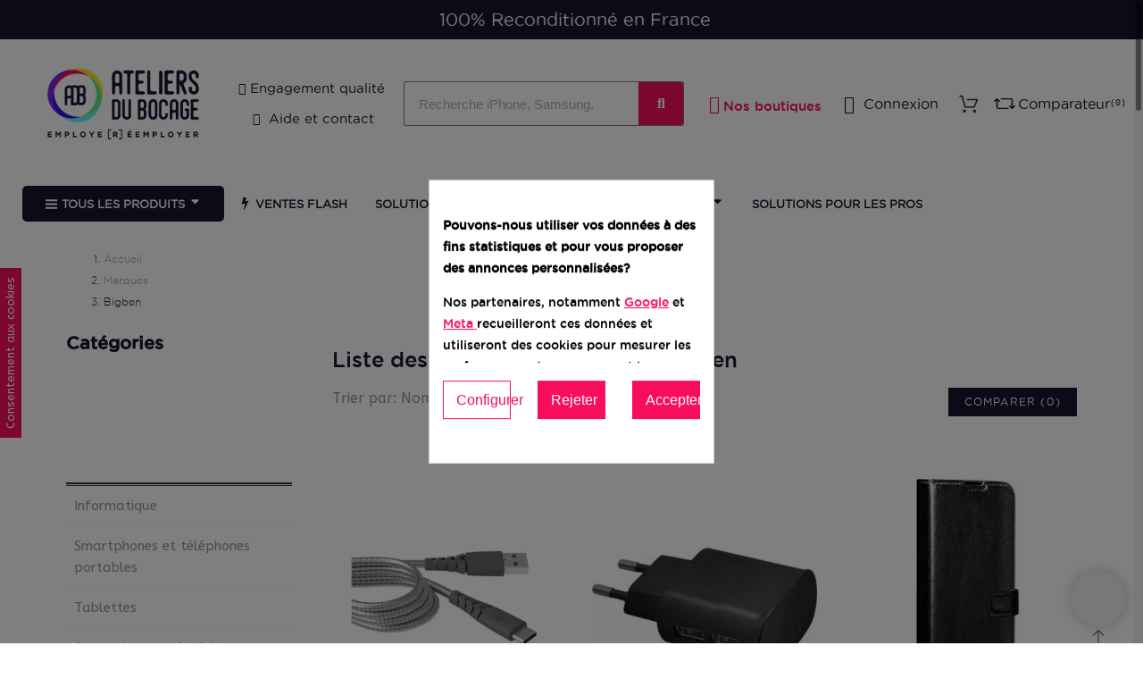

--- FILE ---
content_type: text/html; charset=utf-8
request_url: https://boutique.ateliers-du-bocage.fr/brand/77-bigben
body_size: 51244
content:
<!doctype html>
<html lang="fr-FR" data-overlayscrollbars-initialize>

<head>
    
        

    <meta charset="utf-8">


    <meta name="viewport" content="width=device-width, initial-scale=1">


    <title>Bigben</title>
    
    <meta name="description" content="">
        <meta name="author" content="support[at]promokit.eu">
    <meta name="copyright" content="promokit.eu">
    <meta name="application-name" content="Alysum Prestashop AMP Template">
            <meta name="application-version" content="211900817">
            
        <meta name='cookiesplus-added' content='true'><script data-keepinline='true' data-cfasync='false'>let cookiesplusCookieValue=null;if(window.cookiesplus_debug){debugger;}
for(let cookie of document.cookie.split(';')){let[cookieName,value]=cookie.trim().split('=');if(cookieName==='cookiesplus'){cookiesplusCookieValue=decodeURIComponent(value);break;}}
if(cookiesplusCookieValue===null){console.log('%ccookiesplus cookie doesn\'t exist','background: red; color: white');throw new Error('cookiesplus cookie not found');}
try{cookiesplusCookieValue=JSON.parse(cookiesplusCookieValue);}catch(e){console.error('Failed to parse cookiesplus cookie value',e);throw new Error('Invalid cookiesplus cookie value');}
const defaultConsents={'ad_storage':false,'ad_user_data':false,'ad_personalization':false,'analytics_storage':false,'functionality_storage':false,'personalization_storage':false,'security_storage':false,};Object.keys(defaultConsents).forEach(function(key){window[key]=false;});if(cookiesplusCookieValue&&cookiesplusCookieValue.consents){const cookiesplusConsents=Object.keys(cookiesplusCookieValue.consents).filter(v=>v.startsWith('cookiesplus-finality'));cookiesplusConsents.forEach(function(key){const consent_type=cookiesplusCookieValue.consent_mode?.[key]?.consent_type;if(typeof cookiesplusCookieValue.consents!=='undefined'&&typeof cookiesplusCookieValue.consents[key]!=='undefined'&&cookiesplusCookieValue.consents[key]==='on'&&consent_type){Object.entries(consent_type).forEach(([innerKey,value])=>{if(value){window[innerKey]=true;}});}});}
window.dataLayer=window.dataLayer||[];function gtag(){dataLayer.push(arguments);}
gtag('consent','default',{'ad_storage':'denied','ad_user_data':'denied','ad_personalization':'denied','analytics_storage':'denied','functionality_storage':'denied','personalization_storage':'denied','security_storage':'denied','wait_for_update':500});gtag('consent','update',{'ad_storage':window.ad_storage?'granted':'denied','ad_user_data':window.ad_user_data?'granted':'denied','ad_personalization':window.ad_personalization?'granted':'denied','analytics_storage':window.analytics_storage?'granted':'denied','functionality_storage':window.functionality_storage?'granted':'denied','personalization_storage':window.personalization_storage?'granted':'denied','security_storage':window.security_storage?'granted':'denied',});if(cookiesplusCookieValue.consent_mode){if(cookiesplusCookieValue.consent_mode['url_passthrough']!==undefined){gtag('set','url_passthrough',cookiesplusCookieValue.consent_mode['url_passthrough']);}
if(cookiesplusCookieValue.consent_mode['ads_data_redaction']!==undefined){gtag('set','ads_data_redaction',cookiesplusCookieValue.consent_mode['ads_data_redaction']);}}</script><script type="application/ld+json">
  {
    "@context": "https://schema.org",
    "@type": "Organization",
    "name" : "Ateliers du bocage - La boutique en ligne",
    "url" : "https://boutique.ateliers-du-bocage.fr/",
          "logo": {
        "@type": "ImageObject",
        "url":"https://boutique.ateliers-du-bocage.fr/img/la-bootique-des-ateliers-du-bocage-logo-1648563023.jpg"
      }
      }
</script>

<script type="application/ld+json">
  {
    "@context": "https://schema.org",
    "@type": "WebPage",
    "isPartOf": {
      "@type": "WebSite",
      "url":  "https://boutique.ateliers-du-bocage.fr/",
      "name": "Ateliers du bocage - La boutique en ligne"
    },
    "name": "Bigben",
    "url":  "https://boutique.ateliers-du-bocage.fr/brand/77-bigben"
  }
</script>


  <script type="application/ld+json">
    {
      "@context": "https://schema.org",
      "@type": "BreadcrumbList",
      "itemListElement": [
                  {
            "@type": "ListItem",
            "position": 1,
            "name": "Accueil",
            "item": "https://boutique.ateliers-du-bocage.fr/"
          },                  {
            "@type": "ListItem",
            "position": 2,
            "name": "Marques",
            "item": "https://boutique.ateliers-du-bocage.fr/brands"
          },                  {
            "@type": "ListItem",
            "position": 3,
            "name": "Bigben",
            "item": "https://boutique.ateliers-du-bocage.fr/brand/77-bigben"
          }              ]
    }
  </script>
    
    
  <script type="application/ld+json">
{
	"@context": "https://schema.org",
	"@type": "ItemList",
	"itemListElement": [
			{
			"@type": "ListItem",
			"position": 1,
			"name": "Câble BigBen ultra renforcé USB vers USB Type C - 2M",
			"url": "https://boutique.ateliers-du-bocage.fr/chargeurs-et-cables/1639-cable-bigben-ultra-renforce-usb-vers-usb-type-c-2m-3571211389903.html"
		},			{
			"@type": "ListItem",
			"position": 2,
			"name": "Chargeur secteur BIGBEN - Double entrée USB - 10W",
			"url": "https://boutique.ateliers-du-bocage.fr/chargeurs-et-cables/1638-chargeur-secteur-bigben-double-entree-usb-10w-3499550353785.html"
		},			{
			"@type": "ListItem",
			"position": 3,
			"name": "Etui Folio Bigben pour Galaxy A20e",
			"url": "https://boutique.ateliers-du-bocage.fr/coques-smartphones/1739-etui-folio-bigben-pour-galaxy-a20e-3571211444725.html"
		},			{
			"@type": "ListItem",
			"position": 4,
			"name": "Etui Folio BigBen pour Galaxy A51 - 5G",
			"url": "https://boutique.ateliers-du-bocage.fr/accessoires-et-peripheriques/1571-etui-folio-bigben-pour-galaxy-a51-5g-3571211444718.html"
		}		]
}
</script>
    
        
    
    
        <meta property="og:url" content="https://boutique.ateliers-du-bocage.fr/brand/77-bigben">
        <meta property="og:title" content="Bigben">
        <meta property="og:locale" content="fr-FR">
        <meta property="og:site_name" content="Ateliers du bocage - La boutique en ligne">
                    <meta property="og:type" content="website">
            <meta property="og:description" content="">
            <meta property="og:image" content="https://boutique.ateliers-du-bocage.fr/img/la-bootique-des-ateliers-du-bocage-logo-1648563023.jpg">
                    
    
        <link rel="canonical" href="https://boutique.ateliers-du-bocage.fr/brand/77-bigben">
    
    
            



    <link rel="icon" type="image/vnd.microsoft.icon" href="https://boutique.ateliers-du-bocage.fr/img/favicon.ico?1706107404">
    <link rel="icon shortcut" type="image/x-icon" href="https://boutique.ateliers-du-bocage.fr/img/favicon.ico?1706107404">



    <link rel="preconnect" href="https://cdnjs.cloudflare.com" crossorigin>
<link rel="preconnect" href="https://fonts.gstatic.com"> 
<link rel="preload" href="https://fonts.googleapis.com/css?family=ABeeZee:400,500%7CRoboto:400%7CArchivo+Narrow:400%7C" as="style">
<link rel="stylesheet" href="https://fonts.googleapis.com/css?family=ABeeZee:400,500%7CRoboto:400%7CArchivo+Narrow:400%7C">



    
        <script>
            // Define dataLayer and the gtag function.
            window.dataLayer = window.dataLayer || [];
            function gtag(){dataLayer.push(arguments);}

            // Set default consent to 'denied' as a placeholder
            // Determine actual values based on your own requirements
            gtag('consent', 'default', {
                'ad_storage': 'denied',
                'ad_user_data': 'denied',
                'ad_personalization': 'denied',
                'analytics_storage': 'denied'
            });
        </script>

        <!-- Google tag for Adwords (gtag.js) -->
        <script async src="https://www.googletagmanager.com/gtag/js?id=AW-11158353660"></script>
        <script> window.dataLayer = window.dataLayer || [];
            function gtag(){dataLayer.push(arguments);}
            gtag('js', new Date());
            gtag('consent', 'default', {
                'ad_storage': 'denied',
                'ad_user_data': 'denied',
                'ad_personalization': 'denied',
                'analytics_storage': 'denied'
            });
            gtag('config', 'AW-11158353660', {'allow_enhanced_conversions': true, 'anonymize_ip': true});
            gtag('config', 'G-1SDSCM1SSQ', {'anonymize_ip': true});
        </script>
    
    	    <script>
                    var C_P_CMS_PAGE = 0;
                    var C_P_CONSENT_DOWNLOAD = "https:\/\/boutique.ateliers-du-bocage.fr\/module\/cookiesplus\/front";
                    var C_P_COOKIE_CONFIG = {"1":{"cookies":[{"name":"cookiesplus"},{"name":"PHP_SESSID"},{"name":"PrestaShop-#"},{"name":"rc::a"},{"name":"rc::c"}]},"3":{"cookies":[{"name":"collect"},{"name":"r\/collect"},{"name":"_ga"},{"name":"_gat"},{"name":"_gat_gtag_UA_*"},{"name":"_ga_#"},{"name":"_gd#"},{"name":"_gid"}],"consent_type":{"analytics_storage":true},"firingEvent":""},"4":{"cookies":[{"name":"ads\/ga-audiences"},{"name":"fr"},{"name":"NID"},{"name":"tr"},{"name":"_fbp"}],"consent_type":{"ad_storage":true,"ad_user_data":true,"ad_personalization":true},"firingEvent":""}};
                    var C_P_COOKIE_VALUE = "{}";
                    var C_P_DATE = "2026-01-19 00:23:36";
                    var C_P_DISPLAY_AGAIN = 0;
                    var C_P_DOMAIN = ".boutique.ateliers-du-bocage.fr";
                    var C_P_EXPIRY = 365;
                    var C_P_FINALITIES_COUNT = 3;
                    var C_P_NOT_AVAILABLE_OUTSIDE_EU = 1;
                    var C_P_OVERLAY = "1";
                    var C_P_OVERLAY_OPACITY = "0.5";
                    var C_P_REFRESH = 0;
                    var Chronopost = {"ajax_endpoint":"https:\/\/boutique.ateliers-du-bocage.fr\/module\/chronopost\/ajax?ajax=1"};
                    var PS_COOKIE_SAMESITE = "Lax";
                    var PS_COOKIE_SECURE = 1;
                    var pkcompare = {"controller":"https:\/\/boutique.ateliers-du-bocage.fr\/comparaison","max_items":"4","ids":"","phrases":{"title":"comparaison","add":"Ajouter au comparateur","remove":"Enlever du comparateur","added":"Le produit a \u00e9t\u00e9 ajout\u00e9 avec succ\u00e8s \u00e0 la <a href=\"https:\/\/boutique.ateliers-du-bocage.fr\/comparaison\">comparaison<\/a>","removed":"Le produit a \u00e9t\u00e9 supprim\u00e9 avec succ\u00e8s de la <a href=\"https:\/\/boutique.ateliers-du-bocage.fr\/comparaison\">comparaison<\/a>","max":"Vous ne pouvez pas ajouter plus de 4 produits \u00e0 la comparaison"}};
                    var pkelements = {"controller":"https:\/\/boutique.ateliers-du-bocage.fr\/module\/pkelements\/actions","searchController":"https:\/\/boutique.ateliers-du-bocage.fr\/module\/pkelements\/search","formsController":"https:\/\/boutique.ateliers-du-bocage.fr\/module\/pkelements\/forms"};
                    var pktheme = {"presets_preset":"electronics","gs_admin_link":"0","gs_totop":true,"gs_cart_icon_fixed":true,"gs_latin_ext":false,"gs_cyrillic":false,"header_builder":1,"header_builder_mobile":-1,"header_sticky":false,"header_sticky_class":"header-sticky","footer_builder":"adb-footer","footer_builder_mobile":0,"hp_builder":0,"hp_builder_mobile":-1,"cp_builder_layout":-1,"cp_page_width":"full","cp_listing_view":true,"cp_view_switcher":true,"cp_cols_switcher":"1","cp_perpage":false,"cp_category_preview":true,"cp_subcategories":false,"cp_category_description":true,"cp_collapse_filter":false,"cp_items_width":{"grid-template-columns":200},"cp_item_gap":{"grid-column-gap":40},"pp_builder_layout":"page-product","pp_share":true,"pp_countdown":true,"pp_innnerzoom":0,"pp_updownbuttons":true,"pp_builder_thumbs":true,"pp_product_tabs":true,"pp_details_tab":"1","pp_description_tab":false,"pp_vertical_tabs":0,"pp_viewed_products":true,"pp_category_products":true,"pp_crosselling":true,"pp_accessories":true,"cont_layout":-1,"cont_show_map":false,"cont_map_zoom_level":"10","cont_map_custom_style":false,"cont_longitude":"-0.4932303","cont_latitude":"39.4240166","cont_map_provider":"leaflet","cont_leaflet_api_key":null,"cont_google_api_key":null,"cont_address_block":true,"cont_email_block":true,"cont_phones_block":true,"cont_service_block":true,"pm_details_layout_type":0,"pm_details_layout":"pm_details_layout4","pm_qw_button":false,"pm_atc_button":false,"pm_colors":true,"pm_labels":true,"pm_countdown":false,"pm_hover_image":true,"pm_hover_image_number":"3","pm_filter_image":false,"pm_title":true,"pm_image_type":"home_default","pm_title_multiline":true,"pm_brand":true,"pm_desc":false,"pm_price":true,"pm_stars":false,"pm_attr":0,"pm_feature":1,"sharing_facebook":true,"sharing_twitter":false,"sharing_pinterest":false,"sharing_email":true,"sharing_whatsapp":true,"sharing_telegram":false,"sharing_tumblr":false,"sharing_linkedin":true,"sharing_reddit":false,"mt_countdown":false,"mt_date_until":null,"mt_notify":false,"mobile_breakpoint":"1024","mobile_show_bottom_panel":true,"mobile_show_cart":true,"mobile_show_myaccount":true,"mobile_show_search":true,"mobile_show_pknav":false,"mobile_show_favorites_single":false,"breakpoints":{"mobile":768,"tablet":1024,"laptop":1280}};
                    var prestashop = {"cart":{"products":[],"totals":{"total":{"type":"total","label":"Total","amount":0,"value":"0,00\u00a0\u20ac"},"total_including_tax":{"type":"total","label":"Total TTC","amount":0,"value":"0,00\u00a0\u20ac"},"total_excluding_tax":{"type":"total","label":"Total HT :","amount":0,"value":"0,00\u00a0\u20ac"}},"subtotals":{"products":{"type":"products","label":"Sous-total","amount":0,"value":"0,00\u00a0\u20ac"},"discounts":null,"shipping":{"type":"shipping","label":"Livraison","amount":0,"value":""},"tax":{"type":"tax","label":"Taxes incluses","amount":0,"value":"0,00\u00a0\u20ac"}},"products_count":0,"summary_string":"0 articles","vouchers":{"allowed":1,"added":[]},"discounts":[],"minimalPurchase":0,"minimalPurchaseRequired":""},"currency":{"id":1,"name":"Euro","iso_code":"EUR","iso_code_num":"978","sign":"\u20ac"},"customer":{"lastname":null,"firstname":null,"email":null,"birthday":null,"newsletter":null,"newsletter_date_add":null,"optin":null,"website":null,"company":null,"siret":null,"ape":null,"is_logged":false,"gender":{"type":null,"name":null},"addresses":[]},"country":{"id_zone":1,"id_currency":0,"call_prefix":33,"iso_code":"FR","active":"1","contains_states":"0","need_identification_number":"0","need_zip_code":"1","zip_code_format":"NNNNN","display_tax_label":"1","name":"France","id":8},"language":{"name":"Fran\u00e7ais (French)","iso_code":"fr","locale":"fr-FR","language_code":"fr","active":"1","is_rtl":"0","date_format_lite":"d\/m\/Y","date_format_full":"d\/m\/Y H:i:s","id":1},"page":{"title":"","canonical":"https:\/\/boutique.ateliers-du-bocage.fr\/brand\/77-bigben","meta":{"title":"Bigben","description":"","keywords":"","robots":"index"},"page_name":"manufacturer","body_classes":{"lang-fr":true,"lang-rtl":false,"country-FR":true,"currency-EUR":true,"layout-left-column":true,"page-manufacturer":true,"tax-display-enabled":true,"page-customer-account":false,"manufacturer-id-77":true,"manufacturer-Bigben":true},"admin_notifications":[],"password-policy":{"feedbacks":{"0":"Tr\u00e8s faible","1":"Faible","2":"Moyenne","3":"Fort","4":"Tr\u00e8s fort","Straight rows of keys are easy to guess":"Les suites de touches sur le clavier sont faciles \u00e0 deviner","Short keyboard patterns are easy to guess":"Les mod\u00e8les courts sur le clavier sont faciles \u00e0 deviner.","Use a longer keyboard pattern with more turns":"Utilisez une combinaison de touches plus longue et plus complexe.","Repeats like \"aaa\" are easy to guess":"Les r\u00e9p\u00e9titions (ex. : \"aaa\") sont faciles \u00e0 deviner.","Repeats like \"abcabcabc\" are only slightly harder to guess than \"abc\"":"Les r\u00e9p\u00e9titions (ex. : \"abcabcabc\") sont seulement un peu plus difficiles \u00e0 deviner que \"abc\".","Sequences like abc or 6543 are easy to guess":"Les s\u00e9quences (ex. : abc ou 6543) sont faciles \u00e0 deviner.","Recent years are easy to guess":"Les ann\u00e9es r\u00e9centes sont faciles \u00e0 deviner.","Dates are often easy to guess":"Les dates sont souvent faciles \u00e0 deviner.","This is a top-10 common password":"Ce mot de passe figure parmi les 10 mots de passe les plus courants.","This is a top-100 common password":"Ce mot de passe figure parmi les 100 mots de passe les plus courants.","This is a very common password":"Ceci est un mot de passe tr\u00e8s courant.","This is similar to a commonly used password":"Ce mot de passe est similaire \u00e0 un mot de passe couramment utilis\u00e9.","A word by itself is easy to guess":"Un mot seul est facile \u00e0 deviner.","Names and surnames by themselves are easy to guess":"Les noms et les surnoms seuls sont faciles \u00e0 deviner.","Common names and surnames are easy to guess":"Les noms et les pr\u00e9noms courants sont faciles \u00e0 deviner.","Use a few words, avoid common phrases":"Utilisez quelques mots, \u00e9vitez les phrases courantes.","No need for symbols, digits, or uppercase letters":"Pas besoin de symboles, de chiffres ou de majuscules.","Avoid repeated words and characters":"\u00c9viter de r\u00e9p\u00e9ter les mots et les caract\u00e8res.","Avoid sequences":"\u00c9viter les s\u00e9quences.","Avoid recent years":"\u00c9vitez les ann\u00e9es r\u00e9centes.","Avoid years that are associated with you":"\u00c9vitez les ann\u00e9es qui vous sont associ\u00e9es.","Avoid dates and years that are associated with you":"\u00c9vitez les dates et les ann\u00e9es qui vous sont associ\u00e9es.","Capitalization doesn't help very much":"Les majuscules ne sont pas tr\u00e8s utiles.","All-uppercase is almost as easy to guess as all-lowercase":"Un mot de passe tout en majuscules est presque aussi facile \u00e0 deviner qu'un mot de passe tout en minuscules.","Reversed words aren't much harder to guess":"Les mots invers\u00e9s ne sont pas beaucoup plus difficiles \u00e0 deviner.","Predictable substitutions like '@' instead of 'a' don't help very much":"Les substitutions pr\u00e9visibles comme '\"@\" au lieu de \"a\" n'aident pas beaucoup.","Add another word or two. Uncommon words are better.":"Ajoutez un autre mot ou deux. Pr\u00e9f\u00e9rez les mots peu courants."}}},"shop":{"name":"Ateliers du bocage - La boutique en ligne","logo":"https:\/\/boutique.ateliers-du-bocage.fr\/img\/la-bootique-des-ateliers-du-bocage-logo-1648563023.jpg","stores_icon":"https:\/\/boutique.ateliers-du-bocage.fr\/img\/logo_stores.png","favicon":"https:\/\/boutique.ateliers-du-bocage.fr\/img\/favicon.ico"},"core_js_public_path":"\/themes\/","urls":{"base_url":"https:\/\/boutique.ateliers-du-bocage.fr\/","current_url":"https:\/\/boutique.ateliers-du-bocage.fr\/brand\/77-bigben","shop_domain_url":"https:\/\/boutique.ateliers-du-bocage.fr","img_ps_url":"https:\/\/boutique.ateliers-du-bocage.fr\/img\/","img_cat_url":"https:\/\/boutique.ateliers-du-bocage.fr\/img\/c\/","img_lang_url":"https:\/\/boutique.ateliers-du-bocage.fr\/img\/l\/","img_prod_url":"https:\/\/boutique.ateliers-du-bocage.fr\/img\/p\/","img_manu_url":"https:\/\/boutique.ateliers-du-bocage.fr\/img\/m\/","img_sup_url":"https:\/\/boutique.ateliers-du-bocage.fr\/img\/su\/","img_ship_url":"https:\/\/boutique.ateliers-du-bocage.fr\/img\/s\/","img_store_url":"https:\/\/boutique.ateliers-du-bocage.fr\/img\/st\/","img_col_url":"https:\/\/boutique.ateliers-du-bocage.fr\/img\/co\/","img_url":"https:\/\/boutique.ateliers-du-bocage.fr\/themes\/alysum\/assets\/img\/","css_url":"https:\/\/boutique.ateliers-du-bocage.fr\/themes\/alysum\/assets\/css\/","js_url":"https:\/\/boutique.ateliers-du-bocage.fr\/themes\/alysum\/assets\/js\/","pic_url":"https:\/\/boutique.ateliers-du-bocage.fr\/upload\/","theme_assets":"https:\/\/boutique.ateliers-du-bocage.fr\/themes\/alysum\/assets\/","theme_dir":"https:\/\/boutique.ateliers-du-bocage.fr\/themes\/Alysum-child\/","child_theme_assets":"https:\/\/boutique.ateliers-du-bocage.fr\/themes\/Alysum-child\/assets\/","child_img_url":"https:\/\/boutique.ateliers-du-bocage.fr\/themes\/Alysum-child\/assets\/img\/","child_css_url":"https:\/\/boutique.ateliers-du-bocage.fr\/themes\/Alysum-child\/assets\/css\/","child_js_url":"https:\/\/boutique.ateliers-du-bocage.fr\/themes\/Alysum-child\/assets\/js\/","pages":{"address":"https:\/\/boutique.ateliers-du-bocage.fr\/adresse","addresses":"https:\/\/boutique.ateliers-du-bocage.fr\/adresses","authentication":"https:\/\/boutique.ateliers-du-bocage.fr\/connexion","manufacturer":"https:\/\/boutique.ateliers-du-bocage.fr\/brands","cart":"https:\/\/boutique.ateliers-du-bocage.fr\/panier","category":"https:\/\/boutique.ateliers-du-bocage.fr\/index.php?controller=category","cms":"https:\/\/boutique.ateliers-du-bocage.fr\/index.php?controller=cms","contact":"https:\/\/boutique.ateliers-du-bocage.fr\/nous-contacter","discount":"https:\/\/boutique.ateliers-du-bocage.fr\/reduction","guest_tracking":"https:\/\/boutique.ateliers-du-bocage.fr\/suivi-commande-invite","history":"https:\/\/boutique.ateliers-du-bocage.fr\/historique-commandes","identity":"https:\/\/boutique.ateliers-du-bocage.fr\/identite","index":"https:\/\/boutique.ateliers-du-bocage.fr\/","my_account":"https:\/\/boutique.ateliers-du-bocage.fr\/mon-compte","order_confirmation":"https:\/\/boutique.ateliers-du-bocage.fr\/confirmation-commande","order_detail":"https:\/\/boutique.ateliers-du-bocage.fr\/index.php?controller=order-detail","order_follow":"https:\/\/boutique.ateliers-du-bocage.fr\/suivi-commande","order":"https:\/\/boutique.ateliers-du-bocage.fr\/commande","order_return":"https:\/\/boutique.ateliers-du-bocage.fr\/index.php?controller=order-return","order_slip":"https:\/\/boutique.ateliers-du-bocage.fr\/avoirs","pagenotfound":"https:\/\/boutique.ateliers-du-bocage.fr\/page-introuvable","password":"https:\/\/boutique.ateliers-du-bocage.fr\/recuperation-mot-de-passe","pdf_invoice":"https:\/\/boutique.ateliers-du-bocage.fr\/index.php?controller=pdf-invoice","pdf_order_return":"https:\/\/boutique.ateliers-du-bocage.fr\/index.php?controller=pdf-order-return","pdf_order_slip":"https:\/\/boutique.ateliers-du-bocage.fr\/index.php?controller=pdf-order-slip","prices_drop":"https:\/\/boutique.ateliers-du-bocage.fr\/promotions","product":"https:\/\/boutique.ateliers-du-bocage.fr\/index.php?controller=product","registration":"https:\/\/boutique.ateliers-du-bocage.fr\/index.php?controller=registration","search":"https:\/\/boutique.ateliers-du-bocage.fr\/recherche","sitemap":"https:\/\/boutique.ateliers-du-bocage.fr\/plan-site","stores":"https:\/\/boutique.ateliers-du-bocage.fr\/index.php?controller=stores","supplier":"https:\/\/boutique.ateliers-du-bocage.fr\/fournisseur","new_products":"https:\/\/boutique.ateliers-du-bocage.fr\/nouveaux-produits","brands":"https:\/\/boutique.ateliers-du-bocage.fr\/brands","register":"https:\/\/boutique.ateliers-du-bocage.fr\/index.php?controller=registration","order_login":"https:\/\/boutique.ateliers-du-bocage.fr\/commande?login=1"},"alternative_langs":[],"actions":{"logout":"https:\/\/boutique.ateliers-du-bocage.fr\/?mylogout="},"no_picture_image":{"bySize":{"small_default":{"url":"https:\/\/boutique.ateliers-du-bocage.fr\/img\/p\/fr-default-small_default.jpg","width":80,"height":104},"cart_default":{"url":"https:\/\/boutique.ateliers-du-bocage.fr\/img\/p\/fr-default-cart_default.jpg","width":126,"height":163},"home_default":{"url":"https:\/\/boutique.ateliers-du-bocage.fr\/img\/p\/fr-default-home_default.jpg","width":380,"height":494},"medium_default":{"url":"https:\/\/boutique.ateliers-du-bocage.fr\/img\/p\/fr-default-medium_default.jpg","width":500,"height":650},"large_default":{"url":"https:\/\/boutique.ateliers-du-bocage.fr\/img\/p\/fr-default-large_default.jpg","width":1000,"height":1300}},"small":{"url":"https:\/\/boutique.ateliers-du-bocage.fr\/img\/p\/fr-default-small_default.jpg","width":80,"height":104},"medium":{"url":"https:\/\/boutique.ateliers-du-bocage.fr\/img\/p\/fr-default-home_default.jpg","width":380,"height":494},"large":{"url":"https:\/\/boutique.ateliers-du-bocage.fr\/img\/p\/fr-default-large_default.jpg","width":1000,"height":1300},"legend":""}},"configuration":{"display_taxes_label":true,"display_prices_tax_incl":true,"is_catalog":false,"show_prices":true,"opt_in":{"partner":false},"quantity_discount":{"type":"discount","label":"Remise sur prix unitaire"},"voucher_enabled":1,"return_enabled":0},"field_required":[],"breadcrumb":{"links":[{"title":"Accueil","url":"https:\/\/boutique.ateliers-du-bocage.fr\/"},{"title":"Marques","url":"https:\/\/boutique.ateliers-du-bocage.fr\/brands"},{"title":"Bigben","url":"https:\/\/boutique.ateliers-du-bocage.fr\/brand\/77-bigben"}],"count":3},"link":{"protocol_link":"https:\/\/","protocol_content":"https:\/\/"},"time":1768778616,"static_token":"f5273af1f754cb217e0a05ee4df30d42","token":"971b08f6f542c363385cc03e9381008a","debug":false};
                    var psemailsubscription_subscription = "https:\/\/boutique.ateliers-du-bocage.fr\/module\/ps_emailsubscription\/subscription";
                    var psr_icon_color = "#F70D5C";
                    var revSliderVersion = "6.2.21.8";
            </script>
		<link rel="stylesheet" href="https://boutique.ateliers-du-bocage.fr/themes/Alysum-child/assets/cache/theme-7dd99a107364.css" media="all">
	
	


	<script>
			var ceFrontendConfig = {"environmentMode":{"edit":false,"wpPreview":false},"is_rtl":false,"breakpoints":{"xs":0,"sm":480,"md":768,"lg":1025,"xl":1440,"xxl":1600},"version":"2.13.0.1","urls":{"assets":"\/modules\/creativeelements\/views\/"},"productQuickView":0,"settings":{"page":[],"general":{"elementor_global_image_lightbox":"0","elementor_lightbox_enable_counter":"yes","elementor_lightbox_enable_fullscreen":"yes","elementor_lightbox_enable_zoom":"yes","elementor_lightbox_title_src":"title","elementor_lightbox_description_src":"caption"},"editorPreferences":[]},"post":{"id":"77050101","title":"Bigben","excerpt":""}};
		</script>
        <link rel="preload" href="/modules/creativeelements/views/lib/ceicons/fonts/ceicons.woff2?8goggd" as="font" type="font/woff2" crossorigin>
        


    <style>
.prmn_tab_li_content {
    background-color: #fff;
    border-top: 1px solid #ddd;
    color: #555555;
    fill: #555555;
}
.prmn_tabs_li:first-child > .prmn_tab_li_content{
    border-top: 1px solid #dddddd!important;
}
.prmn_tabs_li:last-child {
    border-bottom: 1px solid #ddd;
}



/*------------------------------------------------*/
.ets_prmn_megamenu{
    background: #FFFFFF;
}
.ets_prmn_megamenu_content{
    color: #1A122E;
    fill: #1A122E;
    line-height: 40px;
    font-family: ;
    font-size: 13px;
}
.prmn_menus_li > a{
    font-size: 13px;
}
@media (min-width: 1200px){
    .prmn_menus_li:hover,.click_open_submenu.open{
        background: #F70D5C;
    }
    li.prmn_menus_li.prmn_has_sub:hover > a:after{
        background: #F70D5C;
    }
}
@media (min-width: 768px) and (max-width: 1199px) {
    .ets_prmn_megamenu:not(.changestatus) .prmn_menus_li:hover,
    .ets_prmn_megamenu:not(.changestatus) .click_open_submenu.open{
        background: #F70D5C;
    }
    .ets_prmn_megamenu:not(.changestatus) li.prmn_menus_li.prmn_has_sub:hover > a:after{
        background: #F70D5C;
    }
}


.prmn_menus_li:hover > a,.click_open_submenu.open > a,
#header .prmn_menus_li:hover > a,#header .click_open_submenu.open > a{
    color: #FFFFFF;
    fill: #FFFFFF;
}
.prmn_menus_li{
    font-size: 13px;
}
@media (min-width: 1200px){
    li.prmn_menus_li:not(:last-child){
        border-right: 1px solid #FFFFFF!important;
    }
}
@media (min-width: 768px) and (max-width: 1199px){
    .ets_prmn_megamenu:not(.changestatus) li.prmn_menus_li:not(:last-child){
        border-right: 1px solid #FFFFFF!important;
    }
}

.prmn_tab_li_content{
    color: #1A122E;
    fill: #1A122E;
    background: a;
    border-top: 1px solid a;
}
.prmn_tabs_li.open.prmn_tabs_has_content .prmn_tab_li_content .prmn_tab_name::before{
    border-right-color: a;
}
.preview.mobile li.prmn_menus_li{
    border-bottom-color: #FFFFFF;
}
/* #FFFFFF */
@media (min-width: 1200px){
    .prmn_tabs_li.open .prmn_tab_li_content,
    .prmn_tabs_li:hover .prmn_tab_li_content{
        color: #FFFFFF;
        fill: #FFFFFF;
        background: #F70D5C;
    }
}
@media (min-width: 768px) and (max-width: 1199px){
    .ets_prmn_megamenu:not(.changestatus) .prmn_tabs_li.open .prmn_tab_li_content,
    .ets_prmn_megamenu:not(.changestatus) .prmn_tabs_li:hover .prmn_tab_li_content{
        color: #FFFFFF;
        fill: #FFFFFF;
        background: #F70D5C;
    }
}
.prmn_tabs_li.prmn_tabs_has_content:hover .prmn_tab_li_content .prmn_tab_name::before,
.prmn_tabs_li.prmn_tabs_has_content.open .prmn_tab_li_content .prmn_tab_name::before{
    border-color: #F70D5C;
}
.ets_prmn_block  > .h4{
    color: a;
    fill: a;
    border-bottom: 1px solid #F70D5C!important;
    font-family: ;
    font-size: 13px
}
.ets_prmn_block .product-desc {
  color: #1A122E;
  font-size: 14px;
  font-family: ;
}
.ets_prmn_block  > .h4:hover{
    color: #F70D5C;
}

.ets_prmn_block,
.ets_prmn_block_content,
.ets_prmn_block p{
    color: #939393;
}

#header .ets_prmn_block_content a,
.ets_prmn_block_content a{
    color: #1A122E;
}
.ets_prmn_block_content .has-sub > a:after{
    border-top-color: #1A122E;
}
#header .ets_prmn_block_content a:hover,
.ets_prmn_block_content a:hover{
    color: #F70D5C;
}
.ets_prmn_block_content .has-sub > a:hover:after{
    border-top-color: #F70D5C;
}
.ets_prmn_megamenu .prmn_columns_ul{
    background-color: a;
}

.prmn_tabs_li > .prmn_columns_contents_ul,
.ets_prmn_block_content li.has-sub > .ets_prmn_categories{
    background-color: a!important;
}
.prmn_menus_li {
    height: 40px;
}
.prmn_menu_width_fixed .prmn_menus_ul{
    width: 1170px;
    max-width: 100%;
}
.ets_prmn_megamenu.prmn_menu_width_fixed .container{
    width: 1170px;
}
@media (min-width: 1200px){
    .ets_prmn_megamenu.prmn_menu_width_fixed .prmn_menus_li.prmn_sub_align_auto > .prmn_columns_ul{
        width: 1170px!important;
    }
}
.prmn_block_type_product .ets_prmn_block_content a,
#header .prmn_block_type_product .ets_prmn_block_content a{
    color: #1A122E;
    font-family: ;
    font-size: 14px;
}
.prmn_block_type_product .ets_prmn_block_content a:hover,
#header .prmn_block_type_product .ets_prmn_block_content a:hover{
    color: a;
}
.prmn_block_type_product .product-price-and-shipping span,
.prmn_blocks_ul .prmn_block_type_product .price.product-price,
.prmn_block_type_product .content_price span {
    color: a;
    font-family: ;
    font-size: 14px;
}
.prmn_block_type_product .product-price-and-shipping .regular-price,
.prmn_block_type_product .content_price .old-price{
    color: a;
    font-size: 14px;
}
.prmn_columns_contents_ul,
.prmn_columns_contents_ul p{
    font-family: ;
    font-size: 12px;
}

.prmn_tabs_li .prmn_tab_li_content {
    font-family: ;
    font-size: 13px;
}

.ets_prmn_block_content{
    font-family: ;
    font-size: 12px
}
.ets_prmn_megamenu .clock-group .base,
.ets_prmn_megamenu .normal-clock .digits .text,
.ets_prmn_megamenu .clock.flip-clock .flap{
    color: #ffffff;
}
.ets_prmn_megamenu .flip-clock .clock-group .digit,
.ets_prmn_megamenu .normal-clock .digits,
.ets_prmn_megamenu .clock.flip-clock .flap:before{
    background:a;
    border-color:a;
}
@media (max-width: 767px) {
    .ets_prmn_megamenu .prmn_menus_ul .close_menu {
        background: #1A122E;
    }
}
</style><script id="hookDisplayHeader_145_ea30425ee0"></script>
<script>
    var cookiesPlusBlockedScripts = cookiesPlusBlockedScripts || [];
    var hookModuleData = [];
    hookModuleData['id_module'] = '145';
    hookModuleData['location'] = '#hookDisplayHeader_145_ea30425ee0';
    hookModuleData['finalities'] = "4";
    hookModuleData['script'] = "\n\n    <meta id=\"js-rcpgtm-tracking-config\" data-tracking-data=\"%7B%22bing%22%3A%7B%22tracking_id%22%3A%22%22%2C%22feed%22%3A%7B%22id_product_prefix%22%3A%22%22%2C%22id_product_source_key%22%3A%22id_product%22%2C%22id_variant_prefix%22%3A%22%22%2C%22id_variant_source_key%22%3A%22id_attribute%22%7D%7D%2C%22context%22%3A%7B%22browser%22%3A%7B%22device_type%22%3A1%7D%2C%22localization%22%3A%7B%22id_country%22%3A8%2C%22country_code%22%3A%22FR%22%2C%22id_currency%22%3A1%2C%22currency_code%22%3A%22EUR%22%2C%22id_lang%22%3A1%2C%22lang_code%22%3A%22fr%22%7D%2C%22page%22%3A%7B%22controller_name%22%3A%22manufacturer%22%2C%22products_per_page%22%3A48%2C%22category%22%3A%5B%5D%2C%22search_term%22%3A%22%22%7D%2C%22shop%22%3A%7B%22id_shop%22%3A1%2C%22shop_name%22%3A%22La%20boutique%20des%20ateliers%20du%20bocage%22%2C%22base_dir%22%3A%22https%3A%2F%2Fboutique.ateliers-du-bocage.fr%2F%22%7D%2C%22tracking_module%22%3A%7B%22module_name%22%3A%22rcpgtagmanager%22%2C%22module_version%22%3A%224.3.0%22%2C%22checkout_module%22%3A%7B%22module%22%3A%22default%22%2C%22controller%22%3A%22order%22%7D%2C%22service_version%22%3A%228%22%2C%22token%22%3A%22001a90a4cb84e94fe965bf2af6e95b60%22%7D%2C%22user%22%3A%5B%5D%7D%2C%22criteo%22%3A%7B%22tracking_id%22%3A%22%22%2C%22feed%22%3A%7B%22id_product_prefix%22%3A%22%22%2C%22id_product_source_key%22%3A%22id_product%22%2C%22id_variant_prefix%22%3A%22%22%2C%22id_variant_source_key%22%3A%22id_attribute%22%7D%7D%2C%22facebook%22%3A%7B%22tracking_id%22%3A%22835189927867423%22%2C%22feed%22%3A%7B%22id_product_prefix%22%3A%22%22%2C%22id_product_source_key%22%3A%22id_product%22%2C%22id_variant_prefix%22%3A%22%22%2C%22id_variant_source_key%22%3A%22id_attribute%22%7D%7D%2C%22ga4%22%3A%7B%22tracking_id%22%3A%22G-1SDSCM1SSQ%22%2C%22is_url_passthrough%22%3Atrue%2C%22is_data_import%22%3Afalse%7D%2C%22gads%22%3A%7B%22tracking_id%22%3A%22%22%2C%22merchant_id%22%3A%22%22%2C%22conversion_labels%22%3A%7B%22create_account%22%3A%22%22%2C%22product_view%22%3A%22%22%2C%22add_to_cart%22%3A%22%22%2C%22begin_checkout%22%3A%22%22%2C%22purchase%22%3A%22%22%7D%7D%2C%22gfeeds%22%3A%7B%22retail%22%3A%7B%22is_enabled%22%3Afalse%2C%22id_product_prefix%22%3A%22%22%2C%22id_product_source_key%22%3A%22id_product%22%2C%22id_variant_prefix%22%3A%22%22%2C%22id_variant_source_key%22%3A%22id_attribute%22%7D%2C%22custom%22%3A%7B%22is_enabled%22%3Afalse%2C%22id_product_prefix%22%3A%22%22%2C%22id_product_source_key%22%3A%22id_product%22%2C%22id_variant_prefix%22%3A%22%22%2C%22id_variant_source_key%22%3A%22id_attribute%22%2C%22is_id2%22%3Afalse%7D%7D%2C%22gtm%22%3A%7B%22tracking_id%22%3A%22GTM-WL6KWND%22%2C%22is_internal_traffic%22%3Afalse%2C%22server_url%22%3A%22%22%7D%2C%22kelkoo%22%3A%7B%22tracking_list%22%3A%5B%5D%2C%22feed%22%3A%7B%22id_product_prefix%22%3A%22%22%2C%22id_product_source_key%22%3A%22id_product%22%2C%22id_variant_prefix%22%3A%22%22%2C%22id_variant_source_key%22%3A%22id_attribute%22%7D%7D%2C%22pinterest%22%3A%7B%22tracking_id%22%3A%22%22%2C%22feed%22%3A%7B%22id_product_prefix%22%3A%22%22%2C%22id_product_source_key%22%3A%22id_product%22%2C%22id_variant_prefix%22%3A%22%22%2C%22id_variant_source_key%22%3A%22id_attribute%22%7D%7D%2C%22tiktok%22%3A%7B%22tracking_id%22%3A%22%22%2C%22feed%22%3A%7B%22id_product_prefix%22%3A%22%22%2C%22id_product_source_key%22%3A%22id_product%22%2C%22id_variant_prefix%22%3A%22%22%2C%22id_variant_source_key%22%3A%22id_attribute%22%7D%7D%2C%22twitter%22%3A%7B%22tracking_id%22%3A%22%22%2C%22events%22%3A%7B%22add_to_cart_id%22%3A%22%22%2C%22payment_info_id%22%3A%22%22%2C%22checkout_initiated_id%22%3A%22%22%2C%22product_view_id%22%3A%22%22%2C%22lead_id%22%3A%22%22%2C%22purchase_id%22%3A%22%22%2C%22search_id%22%3A%22%22%7D%2C%22feed%22%3A%7B%22id_product_prefix%22%3A%22%22%2C%22id_product_source_key%22%3A%22id_product%22%2C%22id_variant_prefix%22%3A%22%22%2C%22id_variant_source_key%22%3A%22id_attribute%22%7D%7D%7D\">\n    <script type=\"text\/javascript\" data-keepinline=\"true\" data-cfasync=\"false\" src=\"\/modules\/rcpgtagmanager\/views\/js\/hook\/trackingClient.bundle.js?v=4.3.0\"><\/script>\n\n";
    hookModuleData['js'] = [];
    hookModuleData['css'] = [];

    cookiesPlusBlockedScripts.push(hookModuleData);
</script>
<style>div#cookiesplus-modal,#cookiesplus-modal>div,#cookiesplus-modal p{background-color:#fff !important}#cookiesplus-modal>div,#cookiesplus-modal p{color:#000 !important}#cookiesplus-modal button.cookiesplus-accept,#cookiesplus-modal button.cookiesplus-accept-encourage{background-color:#f70d5c}#cookiesplus-modal button.cookiesplus-accept,#cookiesplus-modal button.cookiesplus-accept-encourage{border:1px solid #f70d5c}#cookiesplus-modal button.cookiesplus-accept,#cookiesplus-modal button.cookiesplus-accept-encourage{color:#fff}#cookiesplus-modal button.cookiesplus-accept,#cookiesplus-modal button.cookiesplus-accept-encourage{font-size:16px}#cookiesplus-modal button.cookiesplus-more-information{background-color:#fff}#cookiesplus-modal button.cookiesplus-more-information{border:1px solid #f70d5c}#cookiesplus-modal button.cookiesplus-more-information{color:#f70d5c}#cookiesplus-modal button.cookiesplus-more-information{font-size:16px}#cookiesplus-modal button.cookiesplus-reject,#cookiesplus-modal button.cookiesplus-reject-encourage{background-color:#f70d5c}#cookiesplus-modal button.cookiesplus-reject,#cookiesplus-modal button.cookiesplus-reject-encourage{border:1px solid #f70d5c}#cookiesplus-modal button.cookiesplus-reject,#cookiesplus-modal button.cookiesplus-reject-encourage{color:#fff}#cookiesplus-modal button.cookiesplus-reject,#cookiesplus-modal button.cookiesplus-reject-encourage{font-size:16px}#cookiesplus-modal button.cookiesplus-save:not([disabled]){background-color:#fff}#cookiesplus-modal button.cookiesplus-save:not([disabled]){border:1px solid #f70d5c}#cookiesplus-modal button.cookiesplus-save:not([disabled]){color:#f70d5c}#cookiesplus-modal button.cookiesplus-save{font-size:16px}#cookiesplus-tab{bottom:55%;left:0;-webkit-transform:rotate(-90deg) translateX(-100%);-moz-transform:rotate(-90deg) translateX(-100%);-ms-transform:rotate(-90deg) translateX(-100%);-o-transform:rotate(-90deg) translateX(-100%);transform:rotate(-90deg) translateX(-100%);transform-origin:0 0;background-color:#f70d5c}</style>



    
</head>

<body id="manufacturer" class="lang-fr country-fr currency-eur layout-left-column page-manufacturer tax-display-enabled manufacturer-id-77 manufacturer-bigben pm_details_layout4 category-page-width-full ce-kit-46 elementor-page elementor-page-77050101" data-overlayscrollbars-initialize>
        
        
    

    
        
            	






    

<header id="header">
    
    
            <template id="mobile-header-template">
                            
                    <div data-elementor-type="content" data-elementor-id="23020101" class="elementor elementor-23020101">
            <div class="elementor-section-wrap">        <section class="elementor-element elementor-element-2a7e6ae elementor-section-full_width elementor-section-stretched sticky-header elementor-section-height-default elementor-section-height-default elementor-section elementor-top-section" data-id="2a7e6ae" data-element_type="section" data-settings="{&quot;stretch_section&quot;:&quot;section-stretched&quot;,&quot;background_background&quot;:&quot;classic&quot;,&quot;sticky&quot;:&quot;top&quot;,&quot;sticky_on&quot;:[&quot;tablet&quot;,&quot;mobile&quot;],&quot;sticky_offset&quot;:0,&quot;sticky_effects_offset&quot;:0}">
                            <div class="elementor-container elementor-column-gap-default">
                            <div class="elementor-row">
                <div class="elementor-element elementor-element-b5543e5 ce-mobile-valign-center elementor-column elementor-col-25 elementor-top-column" data-id="b5543e5" data-element_type="column">
            <div class="elementor-column-wrap elementor-element-populated">
                <div class="elementor-widget-wrap">
                <div class="elementor-element elementor-element-a6211b8 shrinking-logo elementor-widget elementor-widget-theme-site-logo elementor-widget-image" data-id="a6211b8" data-element_type="widget" data-widget_type="theme-site-logo.default">
        <div class="elementor-widget-container">        <div class="elementor-image">
                            <a href="https://boutique.ateliers-du-bocage.fr/">
                    <img src="/img/la-bootique-des-ateliers-du-bocage-logo-1648563023.jpg" alt="Ateliers du bocage - La boutique en ligne" width="300" height="173">                    </a>
                                </div>
        </div>        </div>
                        </div>
            </div>
        </div>
                <div class="elementor-element elementor-element-c3844eb ce-tablet-valign-center ce-mobile-valign-center elementor-column elementor-col-25 elementor-top-column" data-id="c3844eb" data-element_type="column">
            <div class="elementor-column-wrap elementor-element-populated">
                <div class="elementor-widget-wrap">
                <div class="elementor-element elementor-element-7179d08 elementor-mobile-align-center elementor-icon-list--layout-traditional elementor-widget elementor-widget-icon-list" data-id="7179d08" data-element_type="widget" data-widget_type="icon-list.default">
        <div class="elementor-widget-container">        <ul class="elementor-icon-list-items">
                    <li class="elementor-icon-list-item">
            <a href="https://boutique.ateliers-du-bocage.fr/content/9-les-tests-realises-sur-nos-appareils">                            <span class="elementor-icon-list-icon"><i aria-hidden="true" class="fas fa-check"></i></span>
                            <span class="elementor-icon-list-text">Qualité</span>
            </a>            </li>
                    <li class="elementor-icon-list-item">
            <a href="/content/20-aide-et-contact">                            <span class="elementor-icon-list-icon"><i aria-hidden="true" class="far fa-comments"></i></span>
                            <span class="elementor-icon-list-text">Contact</span>
            </a>            </li>
                </ul>
        </div>        </div>
                        </div>
            </div>
        </div>
                <div class="elementor-element elementor-element-4f98607 ce-tablet-valign-center ce-mobile-valign-top elementor-hidden-phone elementor-column elementor-col-25 elementor-top-column" data-id="4f98607" data-element_type="column">
            <div class="elementor-column-wrap elementor-element-populated">
                <div class="elementor-widget-wrap">
                <div class="elementor-element elementor-element-77b050a elementor-tablet-position-left elementor-view-default elementor-position-top elementor-mobile-position-top elementor-widget elementor-widget-icon-box" data-id="77b050a" data-element_type="widget" data-widget_type="icon-box.default">
        <div class="elementor-widget-container">        <div class="elementor-icon-box-wrapper">
                    <div class="elementor-icon-box-icon">
                <a class="elementor-icon" href="/content/18-boutiques">
                    <i aria-hidden="true" class="fas fa-location-dot"></i>                </a>
            </div>
                    <div class="elementor-icon-box-content">
                <p class="elementor-icon-box-title ce-display-small">
                    <a href="/content/18-boutiques">Nos boutiques</a>                </p>
                        </div>
        </div>
        </div>        </div>
                <div class="elementor-element elementor-element-3e26edc elementor-nav--align-left elementor-widget elementor-widget-sign-in elementor-widget-nav-menu" data-id="3e26edc" data-element_type="widget" data-settings="{&quot;layout&quot;:&quot;horizontal&quot;,&quot;submenu_icon&quot;:{&quot;value&quot;:&quot;fas fa-caret-down&quot;,&quot;library&quot;:&quot;fa-solid&quot;},&quot;show_submenu_on&quot;:&quot;hover&quot;}" data-widget_type="sign-in.default">
        <div class="elementor-widget-container">        <nav class="ce-user-menu elementor-nav--main elementor-nav__container elementor-nav--layout-horizontal">        <ul class="elementor-nav" id="usermenu-3e26edc">
                    <li class="menu-item menu-item-type-account menu-item-account-0">
                <a class="elementor-item" href="https://boutique.ateliers-du-bocage.fr/mon-compte" aria-label="Mon compte">
                    <i class="fas fa-user"></i>                                    <span>Connexion</span>
                                                </a>
                            </li>
                </ul>
        </nav>
        </div>        </div>
                        </div>
            </div>
        </div>
                <div class="elementor-element elementor-element-b3f90d7 elementor-column elementor-col-25 elementor-top-column" data-id="b3f90d7" data-element_type="column">
            <div class="elementor-column-wrap elementor-element-populated">
                <div class="elementor-widget-wrap">
                <div class="elementor-element elementor-element-105e806 elementor-widget elementor-widget-shortcode" data-id="105e806" data-element_type="widget" data-widget_type="shortcode.default">
        <div class="elementor-widget-container">    <div class="ets_prmn_megamenu
    ets_transition_default 
    ets_transition_mobile_right
     
     prmn_no_sticky_mobile 
     prmn_center_sticky         prmn_menu_width_auto     hover     ">
        <div class="ets_prmn_megamenu_content">
            <div class="container">
                <div class="ets_prmn_megamenu_content_content">
                    <div class="ybc-menu-toggle ybc-menu-btn closed">
                        <span class="ybc-menu-button-toggle_icon">
                            <i class="icon-bar"></i>
                            <i class="icon-bar"></i>
                            <i class="icon-bar"></i>
                        </span>
                        Menu
                    </div>
                        <ul class="prmn_menus_ul auto">
        <li class="close_menu">
            <div class="pull-left">
                <span class="prmn_menus_back">
                    <i class="icon-bar"></i>
                    <i class="icon-bar"></i>
                    <i class="icon-bar"></i>
                </span>
                Menu
            </div>
            <div class="pull-right">
                <i class="ets_svg icon_angle_left">
                    <svg width="18" height="18" viewBox="0 0 1792 1792" xmlns="http://www.w3.org/2000/svg"><path d="M1203 544q0 13-10 23l-393 393 393 393q10 10 10 23t-10 23l-50 50q-10 10-23 10t-23-10l-466-466q-10-10-10-23t10-23l466-466q10-10 23-10t23 10l50 50q10 10 10 23z"/></svg>
                </i>
                Retour
                <i class="ets_svg icon_angle_right">
                    <svg width="18" height="18" viewBox="0 0 1792 1792" xmlns="http://www.w3.org/2000/svg"><path d="M1171 960q0 13-10 23l-466 466q-10 10-23 10t-23-10l-50-50q-10-10-10-23t10-23l393-393-393-393q-10-10-10-23t10-23l50-50q10-10 23-10t23 10l466 466q10 10 10 23z"/></svg>
                </i>
            </div>
        </li>
                    <li class="prmn_menus_li prmn_menus_li_tab prmn_sub_align_auto prmn_has_sub hover "
                style="width: auto;">
                <a  target="_blank" href=""
                        style="">
                    <span class="prmn_menu_content_title"  style="text-transform: uppercase; font-weight: bolder;">
                                                    <i class="ets_svg">
                                
<svg width="1792" height="1792" viewBox="0 0 1792 1792" xmlns="http://www.w3.org/2000/svg"><path d="M1664 1344v128q0 26-19 45t-45 19h-1408q-26 0-45-19t-19-45v-128q0-26 19-45t45-19h1408q26 0 45 19t19 45zm0-512v128q0 26-19 45t-45 19h-1408q-26 0-45-19t-19-45v-128q0-26 19-45t45-19h1408q26 0 45 19t19 45zm0-512v128q0 26-19 45t-45 19h-1408q-26 0-45-19t-19-45v-128q0-26 19-45t45-19h1408q26 0 45 19t19 45z"/></svg>
                            </i>
                                                Tous les produits
                        <span class="prmn_arrow">
                            <svg width="14" height="14" viewBox="0 0 1792 1792" xmlns="http://www.w3.org/2000/svg"><path d="M1408 704q0 26-19 45l-448 448q-19 19-45 19t-45-19l-448-448q-19-19-19-45t19-45 45-19h896q26 0 45 19t19 45z"/></svg>
                        </span>                                            </span>
                </a>
                                                            <span class="arrow closed">
                            <svg class="arrow_desktop" width="16" height="16" viewBox="0 0 1792 1792" xmlns="http://www.w3.org/2000/svg"><path d="M1395 736q0 13-10 23l-466 466q-10 10-23 10t-23-10l-466-466q-10-10-10-23t10-23l50-50q10-10 23-10t23 10l393 393 393-393q10-10 23-10t23 10l50 50q10 10 10 23z"/></svg>
                            <i class="ets_svg mobile">
                                <svg class="plus" width="16" height="16" viewBox="0 0 1792 1792" xmlns="http://www.w3.org/2000/svg"><path d="M1600 736v192q0 40-28 68t-68 28h-416v416q0 40-28 68t-68 28h-192q-40 0-68-28t-28-68v-416h-416q-40 0-68-28t-28-68v-192q0-40 28-68t68-28h416v-416q0-40 28-68t68-28h192q40 0 68 28t28 68v416h416q40 0 68 28t28 68z"></path></svg>
                                <svg class="minus" width="16" height="16" viewBox="0 0 1792 1792" xmlns="http://www.w3.org/2000/svg"><path d="M1600 736v192q0 40-28 68t-68 28h-1216q-40 0-68-28t-28-68v-192q0-40 28-68t68-28h1216q40 0 68 28t28 68z"></path></svg>
                            </i>
                        </span>
                                                                                                <ul class="prmn_columns_ul prmn_columns_ul_tab"
                            style="width:100%;">
                                                            <li class="prmn_tabs_li prmn_tabs_has_content open open_first">
                                    <div class="prmn_tab_li_content closed"
                                         style="width: 206px">
                                        <span class="prmn_tab_name prmn_tab_toggle prmn_tab_has_child"  style="font-weight: bolder;">
                                                                                            <a href="https://boutique.ateliers-du-bocage.fr/10-smartphones-et-telephones-portables">
                                                                                        <span class="prmn_tab_toggle_title">

                                                                                                        Téléphonie
                                                    
                                            </span>
                                                                                            </a>
                                                                                        <i class="toggle_arrow">
                                                <svg width="14" height="14" viewBox="0 0 1792 1792" xmlns="http://www.w3.org/2000/svg"><path d="M1171 960q0 13-10 23l-466 466q-10 10-23 10t-23-10l-50-50q-10-10-10-23t10-23l393-393-393-393q-10-10-10-23t10-23l50-50q10-10 23-10t23 10l466 466q10 10 10 23z"/></svg>
                                            </i>
                                        </span>
                                    </div>
                                                                            <ul class="prmn_columns_contents_ul "
                                            style=" width:calc(100% - 206px + 2px); left: 206px;right: 206px;">
                                                                                            <li class="prmn_columns_li column_size_4  prmn_has_sub">
                                                                                                            <ul class="prmn_blocks_ul">
                                                                                                                            <li data-id-block="100"
                                                                    class="prmn_blocks_li">
                                                                      
      
    <div class="ets_prmn_block prmn_block_type_html">
                <div class="ets_prmn_block_content">
       
                            <p class="h4" style="font-family: gothambook; font-size: 13px; font-weight: bold; text-transform: uppercase; border-bottom: 1px solid #f70d5c; color: #f70d5c; padding: 6px; margin: 6px;"><a href="/33-apple">iPhone®</a></p>
                      
        </div>
    </div>
    <div class="clearfix"></div>
   
                                                                </li>
                                                                                                                    </ul>
                                                                                                    </li>
                                                                                            <li class="prmn_columns_li column_size_4  prmn_has_sub">
                                                                                                            <ul class="prmn_blocks_ul">
                                                                                                                            <li data-id-block="101"
                                                                    class="prmn_blocks_li">
                                                                      
      
    <div class="ets_prmn_block prmn_block_type_html">
                <div class="ets_prmn_block_content">
       
                            <p class="h4" style="font-family: gothambook; font-size: 13px; font-weight: bold; text-transform: uppercase; border-bottom: 1px solid #f70d5c; color: #f70d5c; padding: 6px; margin: 6px;"><a href="/34-samsung">Samsung Galaxy</a></p>
                      
        </div>
    </div>
    <div class="clearfix"></div>
   
                                                                </li>
                                                                                                                    </ul>
                                                                                                    </li>
                                                                                            <li class="prmn_columns_li column_size_4  prmn_has_sub">
                                                                                                            <ul class="prmn_blocks_ul">
                                                                                                                            <li data-id-block="102"
                                                                    class="prmn_blocks_li">
                                                                      
      
    <div class="ets_prmn_block prmn_block_type_html">
                <div class="ets_prmn_block_content">
       
                            <p class="h4" style="font-family: gothambook; font-size: 13px; font-weight: bold; text-transform: uppercase; border-bottom: 1px solid #f70d5c; color: #f70d5c; padding: 6px; margin: 6px;"><a href="/21-smartphones">SMARTPHONES</a></p>
                      
        </div>
    </div>
    <div class="clearfix"></div>
   
                                                                </li>
                                                                                                                    </ul>
                                                                                                    </li>
                                                                                            <li class="prmn_columns_li column_size_2  prmn_has_sub">
                                                                                                            <ul class="prmn_blocks_ul">
                                                                                                                            <li data-id-block="103"
                                                                    class="prmn_blocks_li">
                                                                      
      
    <div class="ets_prmn_block prmn_block_type_html">
                <div class="ets_prmn_block_content">
       
                            <p><span class="titre-modele-menu"><a href="/apple/1692-2237-iphone-14.html">iPhone® 14</a><br /></span><a href="/apple/1599-2066-iphone-14-plus.html">iPhone® 14 Plus</a><br /><a href="/apple/1595-2056-iphone-14-pro.html">iPhone® 14 Pro</a><br /><a href="/apple/1596-2060-iphone-14-pro-max.html">iPhone® 14 Pro Max</a><br /><a href="/apple/1271-1244-iphone-13.html">iPhone® 13</a><br /><a href="/apple/1279-1475-iphone-13-mini.html">iPhone® 13 mini</a><br />iPhone® 13 Pro<br /><a href="/apple/1295-1464-iphone-13-pro-max-.html">iPhone® 13 Pro Max</a><br /><a href="/apple/1244-1889-iphone-12.html">iPhone® 12</a><br /><a href="/apple/1282-1882-iphone-12-mini.html">iPhone® 12 mini</a><br /><a href="/apple/1078-1777-iphone-12-pro.html">iPhone® 12 Pro</a><br /><a href="/apple/1076-1914-iphone-12-pro-max.html">iPhone® 12 Pro Max</a></p>
                      
        </div>
    </div>
    <div class="clearfix"></div>
   
                                                                </li>
                                                                                                                    </ul>
                                                                                                    </li>
                                                                                            <li class="prmn_columns_li column_size_2  prmn_has_sub">
                                                                                                            <ul class="prmn_blocks_ul">
                                                                                                                            <li data-id-block="104"
                                                                    class="prmn_blocks_li">
                                                                      
      
    <div class="ets_prmn_block prmn_block_type_html">
                <div class="ets_prmn_block_content">
       
                            <p><a href="/apple/965-1894-iphone-11.html">iPhone® 11</a><br /><a href="/apple/969-1912-iphone-11-pro.html">iPhone® 11 Pro</a><br />iPhone® 11 Pro Max<br />iPhone® SE 2022<br /><a href="/apple/1029-1886-iphone-se-2020.html">iPhone® SE 2020</a><br /><a href="/apple/958-1898-iphone-xr.html">iPhone® XR</a><br /><a href="/apple/1011-1588-iphone-xs.html">iPhone® XS</a><br /><a href="/apple/1424-1919-iphone-xs-max.html">iPhone® XS Max</a></p>
                      
        </div>
    </div>
    <div class="clearfix"></div>
   
                                                                </li>
                                                                                                                            <li data-id-block="105"
                                                                    class="prmn_blocks_li">
                                                                      
      
    <div class="ets_prmn_block prmn_block_type_html">
                <div class="ets_prmn_block_content">
       
                            <p><a href="/33-apple">Tous les iPhone®</a></p>
                      
        </div>
    </div>
    <div class="clearfix"></div>
   
                                                                </li>
                                                                                                                            <li data-id-block="106"
                                                                    class="prmn_blocks_li">
                                                                      
      
    <div class="ets_prmn_block prmn_block_type_html">
                <div class="ets_prmn_block_content">
       
                            <p class="h4" style="font-family: gothambook; font-size: 13px; font-weight: bold; text-transform: uppercase; border-bottom: 1px solid #f70d5c; color: #f70d5c; padding: 6px; margin: 6px;"><a href="/33-apple?q=Face+ID-Non">iPhone® sans FACE ID</a></p>
                      
        </div>
    </div>
    <div class="clearfix"></div>
   
                                                                </li>
                                                                                                                            <li data-id-block="107"
                                                                    class="prmn_blocks_li">
                                                                      
      
    <div class="ets_prmn_block prmn_block_type_html">
                <div class="ets_prmn_block_content">
       
                            <p><a href="/33-apple?q=Face+ID-Non">iPhone® sans FACE ID</a></p>
                      
        </div>
    </div>
    <div class="clearfix"></div>
   
                                                                </li>
                                                                                                                    </ul>
                                                                                                    </li>
                                                                                            <li class="prmn_columns_li column_size_2  prmn_has_sub">
                                                                                                            <ul class="prmn_blocks_ul">
                                                                                                                            <li data-id-block="108"
                                                                    class="prmn_blocks_li">
                                                                      
      
    <div class="ets_prmn_block prmn_block_type_html">
                <div class="ets_prmn_block_content">
       
                            <p><span class="titre-modele-menu" style="color: #f70d5c;">Galaxy S<br /></span>Samsung Galaxy S24<br /><a href="/samsung/1717-2278-samsung-galaxy-s24-plus.html">Samsung Galaxy S24 Plus</a><br /><a href="/samsung/1718-2280-samsung-galaxy-s24-ultra.html">Samsung Galaxy S24 Ultra</a><br />Samsung Galaxy S23<br /><a href="/samsung/1578-2083-samsung-galaxy-s23-plus.html">Samsung Galaxy S23 Plus</a><br /><a href="/samsung/1577-2081-samsung-galaxy-s23-ultra.html">Samsung Galaxy S23 Ultra</a><br />Samsung Galaxy S22<br /><a href="/samsung/1530-1803-samsung-galaxy-s22-plus.html">Samsung Galaxy S22 Plus</a><br /><a href="/samsung/1579-1969-samsung-galaxy-s22-ultra.html">Samsung Galaxy S22 Ultra</a><br /><a href="/samsung/1230-1167-samsung-galaxy-s21.html">Samsung Galaxy S21</a><br /><a href="/samsung/1323-1160-samsung-galaxy-s21-fe-5g.html">Samsung Galaxy S21 FE</a><br /><a href="/samsung/1321-1156-samsung-galaxy-s21-plus-5g.html">Samsung Galaxy S21 Plus</a><br /><a href="/samsung/1427-1950-samsung-galaxy-s21-ultra-5g.html">Samsung Galaxy S21 Ultra</a><br /><a href="/samsung/1405-1560-samsung-galaxy-s20.html">Samsung Galaxy S20</a><br /><a href="/samsung/1545-1823-samsung-galaxy-s20-5g.html">Samsung Galaxy S20 5G</a><br /><a href="/samsung/1547-1832-samsung-galaxy-s20-fe.html">Samsung Galaxy S20 FE</a><br /><a href="/samsung/1229-1444-samsung-galaxy-s20-fe-5g.html">Samsung Galaxy S20 FE 5G</a><br /><a href="/samsung/1546-1827-samsung-galaxy-s20.html">Samsung Galaxy S20 Plus</a><br />Samsung Galaxy S20 Ultra<br /><a href="/samsung/975-1554-samsung-galaxy-s10.html">Samsung Galaxy S10</a><br /><a href="/samsung/1485-2109-samsung-galaxy-s10.html">Samsung Galaxy S10 Plus</a></p>
                      
        </div>
    </div>
    <div class="clearfix"></div>
   
                                                                </li>
                                                                                                                    </ul>
                                                                                                    </li>
                                                                                            <li class="prmn_columns_li column_size_2  prmn_has_sub">
                                                                                                            <ul class="prmn_blocks_ul">
                                                                                                                            <li data-id-block="109"
                                                                    class="prmn_blocks_li">
                                                                      
      
    <div class="ets_prmn_block prmn_block_type_html">
                <div class="ets_prmn_block_content">
       
                            <p><span class="titre-modele-menu" style="color: #f70d5c;">Galaxy Note</span><br /><a href="/samsung/1425-1599-samsung-galaxy-note-20-5g.html">Galaxy Note 20</a><br /><a href="/samsung/1554-1870-samsung-galaxy-note-20-ultra-5g.html">Galaxy Note 20 Ultra</a><br /><a href="/samsung/1581-1973-samsung-galaxy-note-10-plus.html">Galaxy Note 10 Plus</a><br /><a href="/samsung/1339-1581-samsung-galaxy-note-9.html">Galaxy Note 9</a></p><br />
<p><span class="titre-modele-menu" style="color: #f70d5c;">Galaxy Z</span><br /><a href="/samsung/1227-2208-samsung-galaxy-z-flip-4.html">Galaxy Z Flip 4</a><br /><a href="/samsung/1226-1305-samsung-galaxy-z-fold-4-.html">Galaxy Z Fold 4</a></p>
                      
        </div>
    </div>
    <div class="clearfix"></div>
   
                                                                </li>
                                                                                                                            <li data-id-block="110"
                                                                    class="prmn_blocks_li">
                                                                      
      
    <div class="ets_prmn_block prmn_block_type_html">
                <div class="ets_prmn_block_content">
       
                            <p><a href="/34-samsung">Tous les Samsung Galaxy</a></p>
                      
        </div>
    </div>
    <div class="clearfix"></div>
   
                                                                </li>
                                                                                                                    </ul>
                                                                                                    </li>
                                                                                            <li class="prmn_columns_li column_size_4  prmn_has_sub">
                                                                                                            <ul class="prmn_blocks_ul">
                                                                                                                            <li data-id-block="113"
                                                                    class="prmn_blocks_li">
                                                                      
      
    <div class="ets_prmn_block prmn_block_type_category">
                <div class="ets_prmn_block_content">
       
                                <ul class="ets_prmn_categories">
                    <li >
                <a href="https://boutique.ateliers-du-bocage.fr/36-autres-marques">Autres marques</a>
                            </li>
                    <li >
                <a href="https://boutique.ateliers-du-bocage.fr/43-huawei">Huawei</a>
                            </li>
                    <li >
                <a href="https://boutique.ateliers-du-bocage.fr/52-xiaomi">Xiaomi</a>
                            </li>
                    <li >
                <a href="https://boutique.ateliers-du-bocage.fr/74-fairphone">Fairphone</a>
                            </li>
                    <li >
                <a href="https://boutique.ateliers-du-bocage.fr/78-crosscall">Crosscall</a>
                            </li>
                    <li >
                <a href="https://boutique.ateliers-du-bocage.fr/82-oppo">Oppo</a>
                            </li>
            </ul>
                      
        </div>
    </div>
    <div class="clearfix"></div>
   
                                                                </li>
                                                                                                                            <li data-id-block="114"
                                                                    class="prmn_blocks_li">
                                                                      
      
    <div class="ets_prmn_block prmn_block_type_html">
                <div class="ets_prmn_block_content">
       
                            <p class="h4" style="font-family: gothambook; font-size: 13px; font-weight: bold; text-transform: uppercase; border-bottom: 1px solid #f70d5c; color: #f70d5c; padding: 6px; margin: 6px;"><a href="/93-smartphones-forfait-telecoop">Smartphones<br />avec forfait TELECOOP</a></p>
                      
        </div>
    </div>
    <div class="clearfix"></div>
   
                                                                </li>
                                                                                                                            <li data-id-block="116"
                                                                    class="prmn_blocks_li">
                                                                      
      
    <div class="ets_prmn_block prmn_block_type_html">
                <div class="ets_prmn_block_content">
       
                            <p><a href="/93-smartphones-forfait-telecoop">Smartphones avec forfait TELECOOP</a></p>
                      
        </div>
    </div>
    <div class="clearfix"></div>
   
                                                                </li>
                                                                                                                            <li data-id-block="117"
                                                                    class="prmn_blocks_li">
                                                                      
      
    <div class="ets_prmn_block prmn_block_type_html">
                <div class="ets_prmn_block_content">
       
                            <p class="h4" style="font-family: gothambook; font-size: 13px; font-weight: bold; text-transform: uppercase; border-bottom: 1px solid #f70d5c; color: #f70d5c; padding: 6px; margin: 6px;"><a href="/13-telephones-portables">TELEPHONES PORTABLES</a></p>
                      
        </div>
    </div>
    <div class="clearfix"></div>
   
                                                                </li>
                                                                                                                            <li data-id-block="112"
                                                                    class="prmn_blocks_li">
                                                                      
      
    <div class="ets_prmn_block prmn_block_type_category">
                <div class="ets_prmn_block_content">
       
                                <ul class="ets_prmn_categories">
                    <li >
                <a href="https://boutique.ateliers-du-bocage.fr/13-telephones-portables">Téléphones portables</a>
                            </li>
            </ul>
                      
        </div>
    </div>
    <div class="clearfix"></div>
   
                                                                </li>
                                                                                                                            <li data-id-block="115"
                                                                    class="prmn_blocks_li">
                                                                      
      
    <div class="ets_prmn_block prmn_block_type_html">
                <div class="ets_prmn_block_content">
       
                            <p class="h4" style="font-family: gothambook; font-size: 13px; font-weight: bold; text-transform: uppercase; border-bottom: 1px solid #f70d5c; color: #f70d5c; padding: 6px; margin: 6px;"><a href="/blog/guides-d-achat">GUIDES D'ACHAT</a></p>
                      
        </div>
    </div>
    <div class="clearfix"></div>
   
                                                                </li>
                                                                                                                            <li data-id-block="111"
                                                                    class="prmn_blocks_li">
                                                                      
      
    <div class="ets_prmn_block prmn_block_type_html">
                <div class="ets_prmn_block_content">
       
                            <p><a href="/blog/guides-d-achat/quel-smartphone-acheter-en-fonction-de-ses-besoins-ete-2025">Quel smartphone acheter en fonction de ses besoins ?</a><br /><a href="/blog/guides-d-achat/quel-iphone-13-acheter-">Quel iPhone® 13 acheter ?</a></p>
                      
        </div>
    </div>
    <div class="clearfix"></div>
   
                                                                </li>
                                                                                                                    </ul>
                                                                                                    </li>
                                                                                    </ul>
                                                                    </li>
                                                            <li class="prmn_tabs_li prmn_tabs_has_content ">
                                    <div class="prmn_tab_li_content closed"
                                         style="width: 206px">
                                        <span class="prmn_tab_name prmn_tab_toggle prmn_tab_has_child"  style="font-weight: bolder;">
                                                                                            <a href="https://boutique.ateliers-du-bocage.fr/14-informatique">
                                                                                        <span class="prmn_tab_toggle_title">

                                                                                                        Informatique
                                                    
                                            </span>
                                                                                            </a>
                                                                                        <i class="toggle_arrow">
                                                <svg width="14" height="14" viewBox="0 0 1792 1792" xmlns="http://www.w3.org/2000/svg"><path d="M1171 960q0 13-10 23l-466 466q-10 10-23 10t-23-10l-50-50q-10-10-10-23t10-23l393-393-393-393q-10-10-10-23t10-23l50-50q10-10 23-10t23 10l466 466q10 10 10 23z"/></svg>
                                            </i>
                                        </span>
                                    </div>
                                                                            <ul class="prmn_columns_contents_ul "
                                            style=" width:calc(100% - 206px + 2px); left: 206px;right: 206px;">
                                                                                            <li class="prmn_columns_li column_size_4  prmn_has_sub">
                                                                                                            <ul class="prmn_blocks_ul">
                                                                                                                            <li data-id-block="120"
                                                                    class="prmn_blocks_li">
                                                                      
      
    <div class="ets_prmn_block prmn_block_type_html">
                <div class="ets_prmn_block_content">
       
                            <p class="h4" style="font-family: gothambook; font-size: 13px; font-weight: bold; text-transform: uppercase; border-bottom: 1px solid #f70d5c; color: #f70d5c; padding: 6px; margin: 6px;"><a href="/15-ordinateurs-portables">ORDINATEURS PORTABLES</a></p>
                      
        </div>
    </div>
    <div class="clearfix"></div>
   
                                                                </li>
                                                                                                                            <li data-id-block="118"
                                                                    class="prmn_blocks_li">
                                                                      
      
    <div class="ets_prmn_block prmn_block_type_category">
                <div class="ets_prmn_block_content">
       
                                <ul class="ets_prmn_categories">
                    <li >
                <a href="https://boutique.ateliers-du-bocage.fr/20-dell">Dell</a>
                            </li>
                    <li >
                <a href="https://boutique.ateliers-du-bocage.fr/22-hewlett-packard">Hewlett Packard</a>
                            </li>
                    <li >
                <a href="https://boutique.ateliers-du-bocage.fr/23-lenovo">Lenovo</a>
                            </li>
                    <li >
                <a href="https://boutique.ateliers-du-bocage.fr/48-fujitsu">Fujitsu</a>
                            </li>
                    <li >
                <a href="https://boutique.ateliers-du-bocage.fr/71-microsoft">Microsoft</a>
                            </li>
                    <li >
                <a href="https://boutique.ateliers-du-bocage.fr/80-apple">Apple</a>
                            </li>
                    <li >
                <a href="https://boutique.ateliers-du-bocage.fr/91-asus">Asus</a>
                            </li>
            </ul>
                      
        </div>
    </div>
    <div class="clearfix"></div>
   
                                                                </li>
                                                                                                                            <li data-id-block="121"
                                                                    class="prmn_blocks_li">
                                                                      
      
    <div class="ets_prmn_block prmn_block_type_html">
                <div class="ets_prmn_block_content">
       
                            <p class="h4" style="font-family: gothambook; font-size: 13px; font-weight: bold; text-transform: uppercase; border-bottom: 1px solid #f70d5c; color: #f70d5c; padding: 6px; margin: 6px;"><a href="/18-imprimantes-laser">IMPRIMANTES</a></p>
                      
        </div>
    </div>
    <div class="clearfix"></div>
   
                                                                </li>
                                                                                                                            <li data-id-block="119"
                                                                    class="prmn_blocks_li">
                                                                      
      
    <div class="ets_prmn_block prmn_block_type_category">
                <div class="ets_prmn_block_content">
       
                                <ul class="ets_prmn_categories">
                    <li >
                <a href="https://boutique.ateliers-du-bocage.fr/18-imprimantes-laser">Imprimantes laser</a>
                            </li>
            </ul>
                      
        </div>
    </div>
    <div class="clearfix"></div>
   
                                                                </li>
                                                                                                                    </ul>
                                                                                                    </li>
                                                                                            <li class="prmn_columns_li column_size_4  prmn_has_sub">
                                                                                                            <ul class="prmn_blocks_ul">
                                                                                                                            <li data-id-block="122"
                                                                    class="prmn_blocks_li">
                                                                      
      
    <div class="ets_prmn_block prmn_block_type_html">
                <div class="ets_prmn_block_content">
       
                            <p class="h4" style="font-family: gothambook; font-size: 13px; font-weight: bold; text-transform: uppercase; border-bottom: 1px solid #f70d5c; color: #f70d5c; padding: 6px; margin: 6px;"><a href="/16-unites-centrales">UNITÉS CENTRALES</a></p>
                      
        </div>
    </div>
    <div class="clearfix"></div>
   
                                                                </li>
                                                                                                                            <li data-id-block="123"
                                                                    class="prmn_blocks_li">
                                                                      
      
    <div class="ets_prmn_block prmn_block_type_category">
                <div class="ets_prmn_block_content">
       
                                <ul class="ets_prmn_categories">
                    <li >
                <a href="https://boutique.ateliers-du-bocage.fr/25-dell">Dell</a>
                            </li>
                    <li >
                <a href="https://boutique.ateliers-du-bocage.fr/26-hewlett-packard">Hewlett Packard</a>
                            </li>
                    <li >
                <a href="https://boutique.ateliers-du-bocage.fr/27-lenovo">Lenovo</a>
                            </li>
            </ul>
                      
        </div>
    </div>
    <div class="clearfix"></div>
   
                                                                </li>
                                                                                                                            <li data-id-block="124"
                                                                    class="prmn_blocks_li">
                                                                      
      
    <div class="ets_prmn_block prmn_block_type_html">
                <div class="ets_prmn_block_content">
       
                            <p class="h4" style="font-family: gothambook; font-size: 13px; font-weight: bold; text-transform: uppercase; border-bottom: 1px solid #f70d5c; color: #f70d5c; padding: 6px; margin: 6px;"><a href="/17-ecrans-pour-ordinateurs">ÉCRANS POUR ORDINATEURS</a></p>
                      
        </div>
    </div>
    <div class="clearfix"></div>
   
                                                                </li>
                                                                                                                            <li data-id-block="125"
                                                                    class="prmn_blocks_li">
                                                                      
      
    <div class="ets_prmn_block prmn_block_type_category">
                <div class="ets_prmn_block_content">
       
                                <ul class="ets_prmn_categories">
                    <li >
                <a href="https://boutique.ateliers-du-bocage.fr/17-ecrans-pour-ordinateurs">Écrans pour ordinateurs</a>
                            </li>
            </ul>
                      
        </div>
    </div>
    <div class="clearfix"></div>
   
                                                                </li>
                                                                                                                    </ul>
                                                                                                    </li>
                                                                                            <li class="prmn_columns_li column_size_4  prmn_has_sub">
                                                                                                            <ul class="prmn_blocks_ul">
                                                                                                                            <li data-id-block="126"
                                                                    class="prmn_blocks_li">
                                                                      
      
    <div class="ets_prmn_block prmn_block_type_html">
                <div class="ets_prmn_block_content">
       
                            <p class="h4" style="font-family: gothambook; font-size: 13px; font-weight: bold; border-bottom: 1px solid #f70d5c; color: #f70d5c; padding: 6px; margin: 6px;"><a href="/86-ordinateur-tout-en-un">ALL-IN-ONE *Tout en un</a></p>
                      
        </div>
    </div>
    <div class="clearfix"></div>
   
                                                                </li>
                                                                                                                            <li data-id-block="127"
                                                                    class="prmn_blocks_li">
                                                                      
      
    <div class="ets_prmn_block prmn_block_type_category">
                <div class="ets_prmn_block_content">
       
                                <ul class="ets_prmn_categories">
                    <li >
                <a href="https://boutique.ateliers-du-bocage.fr/86-ordinateur-tout-en-un">Ordinateur Tout en Un</a>
                            </li>
            </ul>
                      
        </div>
    </div>
    <div class="clearfix"></div>
   
                                                                </li>
                                                                                                                            <li data-id-block="128"
                                                                    class="prmn_blocks_li">
                                                                      
      
    <div class="ets_prmn_block prmn_block_type_html">
                <div class="ets_prmn_block_content">
       
                            <p class="h4" style="font-family: gothambook; font-size: 13px; font-weight: bold; border-bottom: 1px solid #f70d5c; color: #f70d5c; padding: 6px; margin: 6px;"><a href="/87-packs-informatiques">PACKS INFORMATIQUES</a></p>
                      
        </div>
    </div>
    <div class="clearfix"></div>
   
                                                                </li>
                                                                                                                            <li data-id-block="129"
                                                                    class="prmn_blocks_li">
                                                                      
      
    <div class="ets_prmn_block prmn_block_type_category">
                <div class="ets_prmn_block_content">
       
                                <ul class="ets_prmn_categories">
                    <li >
                <a href="https://boutique.ateliers-du-bocage.fr/87-packs-informatiques">Packs informatiques</a>
                            </li>
            </ul>
                      
        </div>
    </div>
    <div class="clearfix"></div>
   
                                                                </li>
                                                                                                                    </ul>
                                                                                                    </li>
                                                                                            <li class="prmn_columns_li column_size_8  prmn_has_sub">
                                                                                                            <ul class="prmn_blocks_ul">
                                                                                                                            <li data-id-block="131"
                                                                    class="prmn_blocks_li">
                                                                      
      
    <div class="ets_prmn_block prmn_block_type_html">
                <div class="ets_prmn_block_content">
       
                            <p class="h4" style="font-family: gothambook; font-size: 13px; font-weight: bold; text-transform: uppercase; border-bottom: 1px solid #f70d5c; color: #f70d5c; padding: 6px; margin: 6px;"><a href="/14-informatique?q=Système+d%27exploitation-LinuxMint-PrimTux-ChromeOS+Flex-ChromeOS">PETITS PRIX : SYSTÈMES ALTERNATIFS</a></p>
                      
        </div>
    </div>
    <div class="clearfix"></div>
   
                                                                </li>
                                                                                                                            <li data-id-block="130"
                                                                    class="prmn_blocks_li">
                                                                      
      
    <div class="ets_prmn_block prmn_block_type_category">
                <div class="ets_prmn_block_content">
       
                                <ul class="ets_prmn_categories">
                    <li >
                <a href="https://boutique.ateliers-du-bocage.fr/83-enfin-libre-">Enfin libre !</a>
                            </li>
                    <li >
                <a href="https://boutique.ateliers-du-bocage.fr/88-chromeos-flex">ChromeOS Flex</a>
                            </li>
                    <li >
                <a href="https://boutique.ateliers-du-bocage.fr/89-primtux">Primtux</a>
                            </li>
                    <li >
                <a href="https://boutique.ateliers-du-bocage.fr/90-chromebook">Chromebook</a>
                            </li>
            </ul>
                      
        </div>
    </div>
    <div class="clearfix"></div>
   
                                                                </li>
                                                                                                                            <li data-id-block="144"
                                                                    class="prmn_blocks_li">
                                                                      
      
    <div class="ets_prmn_block prmn_block_type_html">
                <div class="ets_prmn_block_content">
       
                            <p class="h4" style="font-family: gothambook; font-size: 13px; font-weight: bold; border-bottom: 1px solid #f70d5c; color: #f70d5c; padding: 6px; margin: 6px;"><a href="/47-reseaux">MATÉRIEL RÉSEAU</a></p>
                      
        </div>
    </div>
    <div class="clearfix"></div>
   
                                                                </li>
                                                                                                                            <li data-id-block="145"
                                                                    class="prmn_blocks_li">
                                                                      
      
    <div class="ets_prmn_block prmn_block_type_category">
                <div class="ets_prmn_block_content">
       
                                <ul class="ets_prmn_categories">
                    <li >
                <a href="https://boutique.ateliers-du-bocage.fr/47-reseaux">Réseaux</a>
                            </li>
            </ul>
                      
        </div>
    </div>
    <div class="clearfix"></div>
   
                                                                </li>
                                                                                                                    </ul>
                                                                                                    </li>
                                                                                            <li class="prmn_columns_li column_size_4  prmn_has_sub">
                                                                                                            <ul class="prmn_blocks_ul">
                                                                                                                            <li data-id-block="133"
                                                                    class="prmn_blocks_li">
                                                                      
      
    <div class="ets_prmn_block prmn_block_type_html">
                <div class="ets_prmn_block_content">
       
                            <p class="h4" style="font-family: gothambook; font-size: 13px; font-weight: bold; text-transform: uppercase; border-bottom: 1px solid #f70d5c; color: #f70d5c; padding: 6px; margin: 6px;"><a href="/blog/guides-d-achat">GUIDES D'ACHAT</a></p>
                      
        </div>
    </div>
    <div class="clearfix"></div>
   
                                                                </li>
                                                                                                                            <li data-id-block="132"
                                                                    class="prmn_blocks_li">
                                                                      
      
    <div class="ets_prmn_block prmn_block_type_html">
                <div class="ets_prmn_block_content">
       
                            <p><a href="/blog/guides-d-achat/dockstation-d-accueil-l-accessoire-indispensable">Dock/Station d'accueil, l'accessoire indispensable</a><br /><a href="/blog/guides-d-achat/primtux-la-solution-educative-2">Primtux : la solution éducative</a><br /><a href="/blog/guides-d-achat/windows-11-chromeos-flex-linux-mint-et-macos-lequel-choisir-">Windows 11, ChromeOS Flex, Linux Mint et MacOS : Lequel choisir ?</a><br /><a href="/blog/guides-d-achat/impact-de-larret-du-support-de-windows-10-par-microsoft-sur-le-materiel-que-faire-et-quelles-alternatives-">Impact de l’arrêt du support de Windows 10 par Microsoft sur le matériel : que faire et quelles alternatives ?</a><br /><a href="/blog/guides-d-achat/all-in-one-l-ecran-tout-en-un-un-ordinateur-integre-dans-votre-ecran">All-In-One : l'écran tout en un ! Un ordinateur intégré dans votre écran</a></p>
                      
        </div>
    </div>
    <div class="clearfix"></div>
   
                                                                </li>
                                                                                                                    </ul>
                                                                                                    </li>
                                                                                    </ul>
                                                                    </li>
                                                            <li class="prmn_tabs_li prmn_tabs_has_content prmn_tab_content_hoz ">
                                    <div class="prmn_tab_li_content closed"
                                         style="width: 206px">
                                        <span class="prmn_tab_name prmn_tab_toggle prmn_tab_has_child"  style="font-weight: bolder;">
                                                                                            <a href="https://boutique.ateliers-du-bocage.fr/32-tablettes">
                                                                                        <span class="prmn_tab_toggle_title">

                                                                                                        Tablettes
                                                    
                                            </span>
                                                                                            </a>
                                                                                        <i class="toggle_arrow">
                                                <svg width="14" height="14" viewBox="0 0 1792 1792" xmlns="http://www.w3.org/2000/svg"><path d="M1171 960q0 13-10 23l-466 466q-10 10-23 10t-23-10l-50-50q-10-10-10-23t10-23l393-393-393-393q-10-10-10-23t10-23l50-50q10-10 23-10t23 10l466 466q10 10 10 23z"/></svg>
                                            </i>
                                        </span>
                                    </div>
                                                                            <ul class="prmn_columns_contents_ul "
                                            style=" width:calc(100% - 206px + 2px); left: 206px;right: 206px;">
                                                                                            <li class="prmn_columns_li column_size_4  prmn_has_sub">
                                                                                                            <ul class="prmn_blocks_ul">
                                                                                                                            <li data-id-block="141"
                                                                    class="prmn_blocks_li">
                                                                      
      
    <div class="ets_prmn_block prmn_block_type_html">
                <div class="ets_prmn_block_content">
       
                            <p class="h4" style="font-family: gothambook; font-size: 13px; font-weight: bold; text-transform: uppercase; border-bottom: 1px solid #f70d5c; color: #f70d5c; padding: 6px; margin: 6px;"><a href="/32-tablettes">Tablettes</a></p>
                      
        </div>
    </div>
    <div class="clearfix"></div>
   
                                                                </li>
                                                                                                                            <li data-id-block="140"
                                                                    class="prmn_blocks_li">
                                                                      
      
    <div class="ets_prmn_block prmn_block_type_category">
                <div class="ets_prmn_block_content">
       
                                <ul class="ets_prmn_categories">
                    <li >
                <a href="https://boutique.ateliers-du-bocage.fr/60-ipad">iPad®</a>
                            </li>
                    <li >
                <a href="https://boutique.ateliers-du-bocage.fr/72-microsoft-surface">Microsoft Surface</a>
                            </li>
            </ul>
                      
        </div>
    </div>
    <div class="clearfix"></div>
   
                                                                </li>
                                                                                                                    </ul>
                                                                                                    </li>
                                                                                            <li class="prmn_columns_li column_size_4  prmn_has_sub">
                                                                                                            <ul class="prmn_blocks_ul">
                                                                                                                            <li data-id-block="143"
                                                                    class="prmn_blocks_li">
                                                                      
      
    <div class="ets_prmn_block prmn_block_type_html">
                <div class="ets_prmn_block_content">
       
                            <p class="h4" style="font-family: gothambook; font-size: 13px; font-weight: bold; text-transform: uppercase; border-bottom: 1px solid #f70d5c; color: #f70d5c; padding: 6px; margin: 6px;"><a href="/61-accessoires-pour-tablettes">Accessoires</a></p>
                      
        </div>
    </div>
    <div class="clearfix"></div>
   
                                                                </li>
                                                                                                                            <li data-id-block="142"
                                                                    class="prmn_blocks_li">
                                                                      
      
    <div class="ets_prmn_block prmn_block_type_category">
                <div class="ets_prmn_block_content">
       
                                <ul class="ets_prmn_categories">
                    <li >
                <a href="https://boutique.ateliers-du-bocage.fr/61-accessoires-pour-tablettes">Accessoires pour tablettes</a>
                            </li>
            </ul>
                      
        </div>
    </div>
    <div class="clearfix"></div>
   
                                                                </li>
                                                                                                                    </ul>
                                                                                                    </li>
                                                                                            <li class="prmn_columns_li column_size_4  ">
                                                                                                    </li>
                                                                                            <li class="prmn_columns_li column_size_12  ">
                                                                                                    </li>
                                                                                    </ul>
                                                                    </li>
                                                            <li class="prmn_tabs_li prmn_tabs_has_content prmn_tab_content_hoz ">
                                    <div class="prmn_tab_li_content closed"
                                         style="width: 206px">
                                        <span class="prmn_tab_name prmn_tab_toggle prmn_tab_has_child"  style="font-weight: bolder;">
                                                                                        <span class="prmn_tab_toggle_title">

                                                                                                        Accessoires
                                                    
                                            </span>
                                                                                        <i class="toggle_arrow">
                                                <svg width="14" height="14" viewBox="0 0 1792 1792" xmlns="http://www.w3.org/2000/svg"><path d="M1171 960q0 13-10 23l-466 466q-10 10-23 10t-23-10l-50-50q-10-10-10-23t10-23l393-393-393-393q-10-10-10-23t10-23l50-50q10-10 23-10t23 10l466 466q10 10 10 23z"/></svg>
                                            </i>
                                        </span>
                                    </div>
                                                                            <ul class="prmn_columns_contents_ul "
                                            style=" width:calc(100% - 206px + 2px); left: 206px;right: 206px;">
                                                                                            <li class="prmn_columns_li column_size_4  prmn_has_sub">
                                                                                                            <ul class="prmn_blocks_ul">
                                                                                                                            <li data-id-block="135"
                                                                    class="prmn_blocks_li">
                                                                      
      
    <div class="ets_prmn_block prmn_block_type_html">
                <div class="ets_prmn_block_content">
       
                            <p class="h4" style="font-family: gothambook; font-size: 13px; font-weight: bold; text-transform: uppercase; border-bottom: 1px solid #f70d5c; color: #f70d5c; padding: 6px; margin: 6px;"><a href="/12-telephonie">Téléphonie</a></p>
                      
        </div>
    </div>
    <div class="clearfix"></div>
   
                                                                </li>
                                                                                                                            <li data-id-block="134"
                                                                    class="prmn_blocks_li">
                                                                      
      
    <div class="ets_prmn_block prmn_block_type_category">
                <div class="ets_prmn_block_content">
       
                                <ul class="ets_prmn_categories">
                    <li >
                <a href="https://boutique.ateliers-du-bocage.fr/46-coques-smartphones">Coques smartphones</a>
                            </li>
                    <li >
                <a href="https://boutique.ateliers-du-bocage.fr/56-verres-trempes">Verres trempés</a>
                            </li>
                    <li >
                <a href="https://boutique.ateliers-du-bocage.fr/57-kits-mains-libres">Kits mains libres</a>
                            </li>
                    <li >
                <a href="https://boutique.ateliers-du-bocage.fr/84-cartes-memoires">Cartes mémoires</a>
                            </li>
                    <li >
                <a href="https://boutique.ateliers-du-bocage.fr/85-enceintes">Enceintes</a>
                            </li>
                    <li >
                <a href="https://boutique.ateliers-du-bocage.fr/92-chargeurs-et-cables">Chargeurs et Câbles</a>
                            </li>
            </ul>
                      
        </div>
    </div>
    <div class="clearfix"></div>
   
                                                                </li>
                                                                                                                    </ul>
                                                                                                    </li>
                                                                                            <li class="prmn_columns_li column_size_4  prmn_has_sub">
                                                                                                            <ul class="prmn_blocks_ul">
                                                                                                                            <li data-id-block="137"
                                                                    class="prmn_blocks_li">
                                                                      
      
    <div class="ets_prmn_block prmn_block_type_html">
                <div class="ets_prmn_block_content">
       
                            <p class="h4" style="font-family: gothambook; font-size: 13px; font-weight: bold; text-transform: uppercase; border-bottom: 1px solid #f70d5c; color: #f70d5c; padding: 6px; margin: 6px;"><a href="/19-informatique">Informatique</a></p>
                      
        </div>
    </div>
    <div class="clearfix"></div>
   
                                                                </li>
                                                                                                                            <li data-id-block="136"
                                                                    class="prmn_blocks_li">
                                                                      
      
    <div class="ets_prmn_block prmn_block_type_category">
                <div class="ets_prmn_block_content">
       
                                <ul class="ets_prmn_categories">
                    <li >
                <a href="https://boutique.ateliers-du-bocage.fr/45-connectique">Connectique</a>
                            </li>
                    <li >
                <a href="https://boutique.ateliers-du-bocage.fr/62-audio">Audio</a>
                            </li>
                    <li >
                <a href="https://boutique.ateliers-du-bocage.fr/63-webcams">Webcams</a>
                            </li>
                    <li >
                <a href="https://boutique.ateliers-du-bocage.fr/64-stockage">Stockage</a>
                            </li>
                    <li >
                <a href="https://boutique.ateliers-du-bocage.fr/65-sacoches-pc-portables">Sacoches PC portables</a>
                            </li>
                    <li >
                <a href="https://boutique.ateliers-du-bocage.fr/66-claviersouris">Clavier/souris</a>
                            </li>
                    <li >
                <a href="https://boutique.ateliers-du-bocage.fr/67-stations-d-accueil">Stations d&#039;accueil</a>
                            </li>
                    <li >
                <a href="https://boutique.ateliers-du-bocage.fr/68-piedssupports-ecran">Pieds/Supports écran</a>
                            </li>
                    <li >
                <a href="https://boutique.ateliers-du-bocage.fr/69-chargeurs-pc-portables">Chargeurs PC portables</a>
                            </li>
                    <li >
                <a href="https://boutique.ateliers-du-bocage.fr/70-wifi">Wifi / Bluetooth</a>
                            </li>
                    <li >
                <a href="https://boutique.ateliers-du-bocage.fr/79-scanners">Scanners</a>
                            </li>
            </ul>
                      
        </div>
    </div>
    <div class="clearfix"></div>
   
                                                                </li>
                                                                                                                    </ul>
                                                                                                    </li>
                                                                                            <li class="prmn_columns_li column_size_4  prmn_has_sub">
                                                                                                            <ul class="prmn_blocks_ul">
                                                                                                                            <li data-id-block="139"
                                                                    class="prmn_blocks_li">
                                                                      
      
    <div class="ets_prmn_block prmn_block_type_html">
                <div class="ets_prmn_block_content">
       
                            <p class="h4" style="font-family: gothambook; font-size: 13px; font-weight: bold; text-transform: uppercase; border-bottom: 1px solid #f70d5c; color: #f70d5c; padding: 6px; margin: 6px;"><a href="/61-accessoires-pour-tablettes">Tablettes</a></p>
                      
        </div>
    </div>
    <div class="clearfix"></div>
   
                                                                </li>
                                                                                                                            <li data-id-block="138"
                                                                    class="prmn_blocks_li">
                                                                      
      
    <div class="ets_prmn_block prmn_block_type_category">
                <div class="ets_prmn_block_content">
       
                                <ul class="ets_prmn_categories">
                    <li >
                <a href="https://boutique.ateliers-du-bocage.fr/61-accessoires-pour-tablettes">Accessoires pour tablettes</a>
                            </li>
            </ul>
                      
        </div>
    </div>
    <div class="clearfix"></div>
   
                                                                </li>
                                                                                                                    </ul>
                                                                                                    </li>
                                                                                    </ul>
                                                                    </li>
                                                            <li class="prmn_tabs_li prmn_tabs_has_content prmn_tab_content_hoz ">
                                    <div class="prmn_tab_li_content closed"
                                         style="width: 206px">
                                        <span class="prmn_tab_name prmn_tab_toggle prmn_tab_has_child"  style="font-weight: bolder;">
                                                                                            <a href="https://boutique.ateliers-du-bocage.fr/99-mobilier-electriquetechnique">
                                                                                        <span class="prmn_tab_toggle_title">

                                                                                                        Mobilier électrique/technique
                                                    
                                            </span>
                                                                                            </a>
                                                                                        <i class="toggle_arrow">
                                                <svg width="14" height="14" viewBox="0 0 1792 1792" xmlns="http://www.w3.org/2000/svg"><path d="M1171 960q0 13-10 23l-466 466q-10 10-23 10t-23-10l-50-50q-10-10-10-23t10-23l393-393-393-393q-10-10-10-23t10-23l50-50q10-10 23-10t23 10l466 466q10 10 10 23z"/></svg>
                                            </i>
                                        </span>
                                    </div>
                                                                            <ul class="prmn_columns_contents_ul "
                                            style=" width:calc(100% - 206px + 2px); left: 206px;right: 206px;">
                                                                                            <li class="prmn_columns_li column_size_4  prmn_has_sub">
                                                                                                            <ul class="prmn_blocks_ul">
                                                                                                                            <li data-id-block="147"
                                                                    class="prmn_blocks_li">
                                                                      
      
    <div class="ets_prmn_block prmn_block_type_html">
                <div class="ets_prmn_block_content">
       
                            <p class="h4" style="font-family: gothambook; font-size: 13px; font-weight: bold; text-transform: uppercase; border-bottom: 1px solid #f70d5c; color: #f70d5c; padding: 6px; margin: 6px;"><a href="/99-mobilier-electriquetechnique">Mobilier électrique/technique</a></p>
                      
        </div>
    </div>
    <div class="clearfix"></div>
   
                                                                </li>
                                                                                                                            <li data-id-block="146"
                                                                    class="prmn_blocks_li">
                                                                      
      
    <div class="ets_prmn_block prmn_block_type_category">
                <div class="ets_prmn_block_content">
       
                                <ul class="ets_prmn_categories">
                    <li >
                <a href="https://boutique.ateliers-du-bocage.fr/100-coffres-et-armoires-de-charge">Coffres et armoires de charge</a>
                            </li>
            </ul>
                      
        </div>
    </div>
    <div class="clearfix"></div>
   
                                                                </li>
                                                                                                                    </ul>
                                                                                                    </li>
                                                                                    </ul>
                                                                    </li>
                                                            <li class="prmn_tabs_li ">
                                    <div class="prmn_tab_li_content closed"
                                         style="width: 206px">
                                        <span class="prmn_tab_name prmn_tab_toggle"  style="font-weight: bolder;">
                                                                                            <a href="https://boutique.ateliers-du-bocage.fr/77-offres-speciales">
                                                                                        <span class="prmn_tab_toggle_title">

                                                                                                            <i class="ets_svg_icon">
                                                            
<svg width="1792" height="1792" viewBox="0 0 1792 1792" xmlns="http://www.w3.org/2000/svg"><path d="M1728 647q0 22-26 48l-363 354 86 500q1 7 1 20 0 21-10.5 35.5t-30.5 14.5q-19 0-40-12l-449-236-449 236q-22 12-40 12-21 0-31.5-14.5t-10.5-35.5q0-6 2-20l86-500-364-354q-25-27-25-48 0-37 56-46l502-73 225-455q19-41 49-41t49 41l225 455 502 73q56 9 56 46z"/></svg>
                                                        </i>
                                                                                                        Offres spéciales
                                                    
                                            </span>
                                                                                            </a>
                                                                                        <i class="toggle_arrow">
                                                <svg width="14" height="14" viewBox="0 0 1792 1792" xmlns="http://www.w3.org/2000/svg"><path d="M1171 960q0 13-10 23l-466 466q-10 10-23 10t-23-10l-50-50q-10-10-10-23t10-23l393-393-393-393q-10-10-10-23t10-23l50-50q10-10 23-10t23 10l466 466q10 10 10 23z"/></svg>
                                            </i>
                                        </span>
                                    </div>
                                                                    </li>
                                                            <li class="prmn_tabs_li ">
                                    <div class="prmn_tab_li_content closed"
                                         style="width: 206px">
                                        <span class="prmn_tab_name prmn_tab_toggle"  style="font-weight: bolder;">
                                                                                            <a href="https://boutique.ateliers-du-bocage.fr/promotions">
                                                                                        <span class="prmn_tab_toggle_title">

                                                                                                            <i class="ets_svg_icon">
                                                            
<svg width="1792" height="1792" viewBox="0 0 1792 1792" xmlns="http://www.w3.org/2000/svg"><path d="M1360 1307l35 159q3 12-3 22.5t-17 14.5l-5 1q-4 2-10.5 3.5t-16 4.5-21.5 5.5-25.5 5-30 5-33.5 4.5-36.5 3-38.5 1q-234 0-409-130.5t-238-351.5h-95q-13 0-22.5-9.5t-9.5-22.5v-113q0-13 9.5-22.5t22.5-9.5h66q-2-57 1-105h-67q-14 0-23-9t-9-23v-114q0-14 9-23t23-9h98q67-210 243.5-338t400.5-128q102 0 194 23 11 3 20 15 6 11 3 24l-43 159q-3 13-14 19.5t-24 2.5l-4-1q-4-1-11.5-2.5l-17.5-3.5-22.5-3.5-26-3-29-2.5-29.5-1q-126 0-226 64t-150 176h468q16 0 25 12 10 12 7 26l-24 114q-5 26-32 26h-488q-3 37 0 105h459q15 0 25 12 9 12 6 27l-24 112q-2 11-11 18.5t-20 7.5h-387q48 117 149.5 185.5t228.5 68.5q18 0 36-1.5t33.5-3.5 29.5-4.5 24.5-5 18.5-4.5l12-3 5-2q13-5 26 2 12 7 15 21z"/></svg>
                                                        </i>
                                                                                                        Promotions
                                                    
                                            </span>
                                                                                            </a>
                                                                                        <i class="toggle_arrow">
                                                <svg width="14" height="14" viewBox="0 0 1792 1792" xmlns="http://www.w3.org/2000/svg"><path d="M1171 960q0 13-10 23l-466 466q-10 10-23 10t-23-10l-50-50q-10-10-10-23t10-23l393-393-393-393q-10-10-10-23t10-23l50-50q10-10 23-10t23 10l466 466q10 10 10 23z"/></svg>
                                            </i>
                                        </span>
                                    </div>
                                                                    </li>
                                                    </ul>
                                                </li>
                    <li class="prmn_menus_li prmn_sub_align_auto hover "
                >
                <a  href="https://boutique.ateliers-du-bocage.fr/vente-flash"
                        style="">
                    <span class="prmn_menu_content_title"  style="text-transform: uppercase; font-weight: bolder;">
                                                    <i class="ets_svg">
                                
<svg width="1792" height="1792" viewBox="0 0 1792 1792" xmlns="http://www.w3.org/2000/svg"><path d="M1333 566q18 20 7 44l-540 1157q-13 25-42 25-4 0-14-2-17-5-25.5-19t-4.5-30l197-808-406 101q-4 1-12 1-18 0-31-11-18-15-13-39l201-825q4-14 16-23t28-9h328q19 0 32 12.5t13 29.5q0 8-5 18l-171 463 396-98q8-2 12-2 19 0 34 15z"/></svg>
                            </i>
                                                Ventes flash
                                                                    </span>
                </a>
                                                                                                    </li>
                    <li class="prmn_menus_li prmn_sub_align_auto hover "
                >
                <a  target="_blank" href="https://solidatech.fr"
                        style="">
                    <span class="prmn_menu_content_title"  style="text-transform: uppercase; font-weight: bolder;">
                                                Solutions pour les assos
                                                                    </span>
                </a>
                                                                                                    </li>
                    <li class="prmn_menus_li prmn_sub_align_full prmn_has_sub hover "
                >
                <a  href="https://boutique.ateliers-du-bocage.fr/content/4-qui-sommes-nous-"
                        style="">
                    <span class="prmn_menu_content_title"  style="text-transform: uppercase; font-weight: bolder;">
                                                Qui sommes-nous ?
                        <span class="prmn_arrow">
                            <svg width="14" height="14" viewBox="0 0 1792 1792" xmlns="http://www.w3.org/2000/svg"><path d="M1408 704q0 26-19 45l-448 448q-19 19-45 19t-45-19l-448-448q-19-19-19-45t19-45 45-19h896q26 0 45 19t19 45z"/></svg>
                        </span>                                            </span>
                </a>
                                                                            <span class="arrow closed">
                            <svg class="arrow_desktop" width="16" height="16" viewBox="0 0 1792 1792" xmlns="http://www.w3.org/2000/svg"><path d="M1395 736q0 13-10 23l-466 466q-10 10-23 10t-23-10l-466-466q-10-10-10-23t10-23l50-50q10-10 23-10t23 10l393 393 393-393q10-10 23-10t23 10l50 50q10 10 10 23z"/></svg>
                            <i class="ets_svg mobile">
                                <svg class="plus" width="16" height="16" viewBox="0 0 1792 1792" xmlns="http://www.w3.org/2000/svg"><path d="M1600 736v192q0 40-28 68t-68 28h-416v416q0 40-28 68t-68 28h-192q-40 0-68-28t-28-68v-416h-416q-40 0-68-28t-28-68v-192q0-40 28-68t68-28h416v-416q0-40 28-68t68-28h192q40 0 68 28t28 68v416h416q40 0 68 28t28 68z"></path></svg>
                                <svg class="minus" width="16" height="16" viewBox="0 0 1792 1792" xmlns="http://www.w3.org/2000/svg"><path d="M1600 736v192q0 40-28 68t-68 28h-1216q-40 0-68-28t-28-68v-192q0-40 28-68t68-28h1216q40 0 68 28t28 68z"></path></svg>
                            </i>
                        </span>
                                                                <ul class="prmn_columns_ul"
                            style="
                                    width:100%;
                                                                        " >
                                                            <li class="prmn_columns_li column_size_4  prmn_has_sub">
                                                                            <ul class="prmn_blocks_ul">
                                                                                            <li data-id-block="97" class="prmn_blocks_li">
                                                      
      
    <div class="ets_prmn_block prmn_block_type_cms">
                <div class="ets_prmn_block_content">
       
                                                <ul>
                                                    <li data-id="10"><a href="https://boutique.ateliers-du-bocage.fr/content/10-le-reconditionnement-aux-ateliers-du-bocage">Le reconditionnement aux Ateliers du Bocage</a></li>
                                            </ul>
                                      
        </div>
    </div>
    <div class="clearfix"></div>
   
                                                </li>
                                                                                            <li data-id-block="98" class="prmn_blocks_li">
                                                      
      
    <div class="ets_prmn_block prmn_block_type_cms">
                <div class="ets_prmn_block_content">
       
                                                <ul>
                                                    <li data-id="9"><a href="https://boutique.ateliers-du-bocage.fr/content/9-les-tests-realises-sur-nos-appareils">Les tests réalisés sur nos appareils</a></li>
                                            </ul>
                                      
        </div>
    </div>
    <div class="clearfix"></div>
   
                                                </li>
                                                                                            <li data-id-block="99" class="prmn_blocks_li">
                                                      
      
    <div class="ets_prmn_block prmn_block_type_cms">
                <div class="ets_prmn_block_content">
       
                                                <ul>
                                                    <li data-id="7"><a href="https://boutique.ateliers-du-bocage.fr/content/7-nos-services-en-boutiques">Nos services en boutiques</a></li>
                                            </ul>
                                      
        </div>
    </div>
    <div class="clearfix"></div>
   
                                                </li>
                                                                                    </ul>
                                                                    </li>
                                                    </ul>
                                                </li>
                    <li class="prmn_menus_li prmn_sub_align_auto hover "
                >
                <a  href="https://boutique.ateliers-du-bocage.fr/content/13-demande-de-devis"
                        style="">
                    <span class="prmn_menu_content_title"  style="text-transform: uppercase; font-weight: bolder;">
                                                Solutions pour les pros
                                                                    </span>
                </a>
                                                                                                    </li>
            </ul>
<script type="text/javascript">
    var Days_text = 'Journées';
    var Hours_text = 'Heure(s)';
    var Mins_text = 'Min(s)';
    var Sec_text = 'Sec(s)';
</script>
                    
                </div>
            </div>
        </div>
    </div>
</div>        </div>
                        </div>
            </div>
        </div>
                        </div>
            </div>
        </section>
                <section class="elementor-element elementor-element-39d70d9 elementor-section-full_width elementor-section-stretched elementor-hidden-desktop elementor-hidden-tablet elementor-section-height-default elementor-section-height-default elementor-section elementor-top-section" data-id="39d70d9" data-element_type="section" data-settings="{&quot;stretch_section&quot;:&quot;section-stretched&quot;}">
                            <div class="elementor-container elementor-column-gap-default">
                            <div class="elementor-row">
                <div class="elementor-element elementor-element-4b66a51 ce-tablet-valign-center ce-mobile-valign-center elementor-column elementor-col-100 elementor-top-column" data-id="4b66a51" data-element_type="column">
            <div class="elementor-column-wrap elementor-element-populated">
                <div class="elementor-widget-wrap">
                <div class="elementor-element elementor-element-6404bec elementor-tablet-position-left elementor-mobile-position-left elementor-widget-mobile__width-auto elementor-view-default elementor-position-top elementor-widget elementor-widget-icon-box" data-id="6404bec" data-element_type="widget" data-widget_type="icon-box.default">
        <div class="elementor-widget-container">        <div class="elementor-icon-box-wrapper">
                    <div class="elementor-icon-box-icon">
                <a class="elementor-icon" href="/content/18-boutiques">
                    <i aria-hidden="true" class="fas fa-location-dot"></i>                </a>
            </div>
                    <div class="elementor-icon-box-content">
                <p class="elementor-icon-box-title ce-display-small">
                    <a href="/content/18-boutiques">Nos boutiques</a>                </p>
                        </div>
        </div>
        </div>        </div>
                        </div>
            </div>
        </div>
                        </div>
            </div>
        </section>
        </div>
        </div>
        
    
                    </template>
        <div class="mobile-header-wrapper">
                    </div>
        <div class="desktop-header-wrapper">
            
                                <div data-elementor-type="content" data-elementor-id="16020101" class="elementor elementor-16020101">
            <div class="elementor-section-wrap">        <section class="elementor-element elementor-element-f7b9e43 elementor-section-full_width elementor-section-stretched elementor-section-height-default elementor-section-height-default elementor-section elementor-top-section" data-id="f7b9e43" data-element_type="section" data-settings="{&quot;stretch_section&quot;:&quot;section-stretched&quot;,&quot;background_background&quot;:&quot;classic&quot;,&quot;sticky&quot;:&quot;top&quot;,&quot;sticky_on&quot;:[&quot;desktop&quot;],&quot;sticky_offset&quot;:0,&quot;sticky_effects_offset&quot;:0}">
                            <div class="elementor-container elementor-column-gap-default">
                            <div class="elementor-row">
                <div class="elementor-element elementor-element-6ed75b1 elementor-column elementor-col-100 elementor-top-column" data-id="6ed75b1" data-element_type="column">
            <div class="elementor-column-wrap elementor-element-populated">
                <div class="elementor-widget-wrap">
                <div class="elementor-element elementor-element-54cb17f elementor-headline--style-rotate elementor-widget elementor-widget-animated-headline" data-id="54cb17f" data-element_type="widget" data-settings="{&quot;headline_style&quot;:&quot;rotate&quot;,&quot;animation_type&quot;:&quot;slide&quot;,&quot;rotating_text&quot;:&quot;Entreprise solidaire et d&#039;utilit\u00e9 sociale\n100% Reconditionn\u00e9 en France\nPaiement en 3 ou 4 fois\n12 mois de garantie\nLivraison en 24h\/48h\nSAV pris en charge dans nos ateliers&quot;}" data-widget_type="animated-headline.default">
        <div class="elementor-widget-container">        <span class="elementor-headline elementor-headline-animation-type-slide">
                    <span class="elementor-headline-dynamic-wrapper elementor-headline-text-wrapper"></span>
                </span>
        </div>        </div>
                        </div>
            </div>
        </div>
                        </div>
            </div>
        </section>
                <section class="elementor-element elementor-element-9292ae2 elementor-section-full_width elementor-section-stretched elementor-hidden-tablet elementor-hidden-phone sticky-header elementor-section-height-default elementor-section-height-default elementor-section elementor-top-section" data-id="9292ae2" data-element_type="section" data-settings="{&quot;stretch_section&quot;:&quot;section-stretched&quot;,&quot;background_background&quot;:&quot;classic&quot;,&quot;sticky_on&quot;:[&quot;desktop&quot;],&quot;sticky&quot;:&quot;top&quot;,&quot;sticky_offset&quot;:44,&quot;sticky_effects_offset&quot;:44}">
                            <div class="elementor-container elementor-column-gap-default">
                            <div class="elementor-row">
                <div class="elementor-element elementor-element-b654b92 elementor-column elementor-col-25 elementor-top-column" data-id="b654b92" data-element_type="column">
            <div class="elementor-column-wrap elementor-element-populated">
                <div class="elementor-widget-wrap">
                <div class="elementor-element elementor-element-367fa63 shrinking-logo elementor-widget elementor-widget-theme-site-logo elementor-widget-image" data-id="367fa63" data-element_type="widget" data-widget_type="theme-site-logo.default">
        <div class="elementor-widget-container">        <div class="elementor-image">
                            <a href="https://boutique.ateliers-du-bocage.fr/">
                    <img src="/img/la-bootique-des-ateliers-du-bocage-logo-1648563023.jpg" alt="Ateliers du bocage - La boutique en ligne" width="300" height="173">                    </a>
                                </div>
        </div>        </div>
                        </div>
            </div>
        </div>
                <div class="elementor-element elementor-element-8e94995 ce-valign-center elementor-column elementor-col-25 elementor-top-column" data-id="8e94995" data-element_type="column">
            <div class="elementor-column-wrap elementor-element-populated">
                <div class="elementor-widget-wrap">
                <div class="elementor-element elementor-element-f36090c elementor-align-center elementor-icon-list--layout-traditional elementor-widget elementor-widget-icon-list" data-id="f36090c" data-element_type="widget" data-widget_type="icon-list.default">
        <div class="elementor-widget-container">        <ul class="elementor-icon-list-items">
                    <li class="elementor-icon-list-item">
            <a href="https://boutique.ateliers-du-bocage.fr/content/9-les-tests-realises-sur-nos-appareils">                            <span class="elementor-icon-list-icon"><i aria-hidden="true" class="ceicon ceicon-check"></i></span>
                            <span class="elementor-icon-list-text">Engagement qualité</span>
            </a>            </li>
                    <li class="elementor-icon-list-item">
            <a href="/content/20-aide-et-contact">                            <span class="elementor-icon-list-icon"><i aria-hidden="true" class="far fa-comments"></i></span>
                            <span class="elementor-icon-list-text">Aide et contact</span>
            </a>            </li>
                </ul>
        </div>        </div>
                        </div>
            </div>
        </div>
                <div class="elementor-element elementor-element-eac55da ce-valign-center elementor-column elementor-col-25 elementor-top-column" data-id="eac55da" data-element_type="column">
            <div class="elementor-column-wrap elementor-element-populated">
                <div class="elementor-widget-wrap">
                <div class="elementor-element elementor-element-99e325e elementor-widget__width-inherit elementor-search--align-center elementor-search--skin-classic elementor-search--button-type-icon elementor-widget elementor-widget-ajax-search" data-id="99e325e" data-element_type="widget" data-settings="{&quot;skin&quot;:&quot;classic&quot;,&quot;list_limit&quot;:10,&quot;show_image&quot;:&quot;yes&quot;,&quot;show_category&quot;:&quot;yes&quot;,&quot;show_price&quot;:&quot;yes&quot;}" data-widget_type="ajax-search.default">
        <div class="elementor-widget-container">        <form class="elementor-search" role="search" action="https://boutique.ateliers-du-bocage.fr/recherche" method="get">
                            <div class="elementor-search__container">
                            <input class="elementor-search__input" type="search" name="s" placeholder="Recherche iPhone, Samsung, Dell, HP..." value="" minlength="2">
                <div class="elementor-search__icon elementor-search__clear"><i class="ceicon-close"></i></div>
                            <button class="elementor-search__submit" type="submit">
                                    <i aria-hidden="true" class="fas fa-magnifying-glass"></i>                    <span class="elementor-screen-only">Recherche</span>
                                </button>
                        </div>
        </form>
        </div>        </div>
                        </div>
            </div>
        </div>
                <div class="elementor-element elementor-element-8bf97a6 ce-valign-center elementor-column elementor-col-25 elementor-top-column" data-id="8bf97a6" data-element_type="column">
            <div class="elementor-column-wrap elementor-element-populated">
                <div class="elementor-widget-wrap">
                <div class="elementor-element elementor-element-8335db1 elementor-position-left elementor-vertical-align-middle elementor-widget__width-auto elementor-view-default elementor-mobile-position-top elementor-widget elementor-widget-icon-box" data-id="8335db1" data-element_type="widget" data-widget_type="icon-box.default">
        <div class="elementor-widget-container">        <div class="elementor-icon-box-wrapper">
                    <div class="elementor-icon-box-icon">
                <a class="elementor-icon" href="/content/18-boutiques">
                    <i aria-hidden="true" class="fas fa-location-dot"></i>                </a>
            </div>
                    <div class="elementor-icon-box-content">
                <p class="elementor-icon-box-title ce-display-small">
                    <a href="/content/18-boutiques">Nos boutiques</a>                </p>
                        </div>
        </div>
        </div>        </div>
                <div class="elementor-element elementor-element-aca4368 elementor-nav--align-center elementor-widget__width-auto elementor-widget elementor-widget-sign-in elementor-widget-nav-menu" data-id="aca4368" data-element_type="widget" data-settings="{&quot;layout&quot;:&quot;horizontal&quot;,&quot;submenu_icon&quot;:{&quot;value&quot;:&quot;fas fa-caret-down&quot;,&quot;library&quot;:&quot;fa-solid&quot;},&quot;show_submenu_on&quot;:&quot;hover&quot;}" data-widget_type="sign-in.default">
        <div class="elementor-widget-container">        <nav class="ce-user-menu elementor-nav--main elementor-nav__container elementor-nav--layout-horizontal">        <ul class="elementor-nav" id="usermenu-aca4368">
                    <li class="menu-item menu-item-type-account menu-item-account-0">
                <a class="elementor-item" href="https://boutique.ateliers-du-bocage.fr/mon-compte" aria-label="Mon compte">
                    <i class="fas fa-user"></i>                                    <span>Connexion</span>
                                                </a>
                            </li>
                </ul>
        </nav>
        </div>        </div>
                <div class="elementor-element elementor-element-23db76f elementor-widget__width-auto elementor-widget elementor-widget-pkcart" data-id="23db76f" data-element_type="widget" data-widget_type="pkcart.default">
        <div class="elementor-widget-container"><div class="pk-ce-widget-wrapper"><div class="pk-ce-widget view_grid">        
<div class="cart-select user-select relative dib">
    <div class="pk-cart dd_el">
                                            <a href='https://boutique.ateliers-du-bocage.fr/panier?action=show'>                                 
<div class="current-item cp smooth02 flex-container icon-element pk-item-content align-items-center justify-content-center">
            <svg class="svgic" >
    <use href="/themes/Alysum-child/assets/img/lib.svg#cart"></use>
</svg>                            <span class="header-item-counter cart-products-count" data-productsnum="0">0</span>
    </div>
             </a>
            </div>
</div></div></div></div>        </div>
                <div class="elementor-element elementor-element-deec350 elementor-widget__width-auto elementor-widget elementor-widget-pkcompare" data-id="deec350" data-element_type="widget" data-widget_type="pkcompare.default">
        <div class="elementor-widget-container"><div class="pk-ce-widget-wrapper"><div class="pk-ce-widget view_grid">            


<div class="compare-select user-select relative dib show-brackets">
    <div class="pk-compare">
                                            <a href='https://boutique.ateliers-du-bocage.fr/comparaison'>                                     
<div class="current-item cp smooth02 flex-container icon-element pk-item-content align-items-center justify-content-center">
            <svg class="svgic" >
    <use href="/themes/Alysum-child/assets/img/lib.svg#pk_compare"></use>
</svg>                <span>Comparateur</span>
                        <span class="header-item-counter total-compare-val" data-productsnum="0">0</span>
    </div>
             </a>
                    </div>
</div></div></div></div>        </div>
                        </div>
            </div>
        </div>
                        </div>
            </div>
        </section>
                <section class="elementor-element elementor-element-3099b37 elementor-section-full_width elementor-section-stretched elementor-section-content-middle elementor-section-height-default elementor-section-height-default elementor-section elementor-top-section" data-id="3099b37" data-element_type="section" data-settings="{&quot;stretch_section&quot;:&quot;section-stretched&quot;,&quot;background_background&quot;:&quot;classic&quot;,&quot;sticky&quot;:&quot;top&quot;,&quot;sticky_on&quot;:[&quot;desktop&quot;],&quot;sticky_offset&quot;:120,&quot;sticky_effects_offset&quot;:0}">
                            <div class="elementor-container elementor-column-gap-default">
                            <div class="elementor-row">
                <div class="elementor-element elementor-element-e202b00 elementor-column elementor-col-100 elementor-top-column" data-id="e202b00" data-element_type="column">
            <div class="elementor-column-wrap elementor-element-populated">
                <div class="elementor-widget-wrap">
                <div class="elementor-element elementor-element-9d087db elementor-widget elementor-widget-shortcode" data-id="9d087db" data-element_type="widget" data-widget_type="shortcode.default">
        <div class="elementor-widget-container">    <div class="ets_prmn_megamenu
    ets_transition_default 
    ets_transition_mobile_right
     
     prmn_no_sticky_mobile 
     prmn_center_sticky         prmn_menu_width_auto     hover     ">
        <div class="ets_prmn_megamenu_content">
            <div class="container">
                <div class="ets_prmn_megamenu_content_content">
                    <div class="ybc-menu-toggle ybc-menu-btn closed">
                        <span class="ybc-menu-button-toggle_icon">
                            <i class="icon-bar"></i>
                            <i class="icon-bar"></i>
                            <i class="icon-bar"></i>
                        </span>
                        Menu
                    </div>
                        <ul class="prmn_menus_ul auto">
        <li class="close_menu">
            <div class="pull-left">
                <span class="prmn_menus_back">
                    <i class="icon-bar"></i>
                    <i class="icon-bar"></i>
                    <i class="icon-bar"></i>
                </span>
                Menu
            </div>
            <div class="pull-right">
                <i class="ets_svg icon_angle_left">
                    <svg width="18" height="18" viewBox="0 0 1792 1792" xmlns="http://www.w3.org/2000/svg"><path d="M1203 544q0 13-10 23l-393 393 393 393q10 10 10 23t-10 23l-50 50q-10 10-23 10t-23-10l-466-466q-10-10-10-23t10-23l466-466q10-10 23-10t23 10l50 50q10 10 10 23z"/></svg>
                </i>
                Retour
                <i class="ets_svg icon_angle_right">
                    <svg width="18" height="18" viewBox="0 0 1792 1792" xmlns="http://www.w3.org/2000/svg"><path d="M1171 960q0 13-10 23l-466 466q-10 10-23 10t-23-10l-50-50q-10-10-10-23t10-23l393-393-393-393q-10-10-10-23t10-23l50-50q10-10 23-10t23 10l466 466q10 10 10 23z"/></svg>
                </i>
            </div>
        </li>
                    <li class="prmn_menus_li prmn_menus_li_tab prmn_sub_align_auto prmn_has_sub hover "
                style="width: auto;">
                <a  target="_blank" href=""
                        style="">
                    <span class="prmn_menu_content_title"  style="text-transform: uppercase; font-weight: bolder;">
                                                    <i class="ets_svg">
                                
<svg width="1792" height="1792" viewBox="0 0 1792 1792" xmlns="http://www.w3.org/2000/svg"><path d="M1664 1344v128q0 26-19 45t-45 19h-1408q-26 0-45-19t-19-45v-128q0-26 19-45t45-19h1408q26 0 45 19t19 45zm0-512v128q0 26-19 45t-45 19h-1408q-26 0-45-19t-19-45v-128q0-26 19-45t45-19h1408q26 0 45 19t19 45zm0-512v128q0 26-19 45t-45 19h-1408q-26 0-45-19t-19-45v-128q0-26 19-45t45-19h1408q26 0 45 19t19 45z"/></svg>
                            </i>
                                                Tous les produits
                        <span class="prmn_arrow">
                            <svg width="14" height="14" viewBox="0 0 1792 1792" xmlns="http://www.w3.org/2000/svg"><path d="M1408 704q0 26-19 45l-448 448q-19 19-45 19t-45-19l-448-448q-19-19-19-45t19-45 45-19h896q26 0 45 19t19 45z"/></svg>
                        </span>                                            </span>
                </a>
                                                            <span class="arrow closed">
                            <svg class="arrow_desktop" width="16" height="16" viewBox="0 0 1792 1792" xmlns="http://www.w3.org/2000/svg"><path d="M1395 736q0 13-10 23l-466 466q-10 10-23 10t-23-10l-466-466q-10-10-10-23t10-23l50-50q10-10 23-10t23 10l393 393 393-393q10-10 23-10t23 10l50 50q10 10 10 23z"/></svg>
                            <i class="ets_svg mobile">
                                <svg class="plus" width="16" height="16" viewBox="0 0 1792 1792" xmlns="http://www.w3.org/2000/svg"><path d="M1600 736v192q0 40-28 68t-68 28h-416v416q0 40-28 68t-68 28h-192q-40 0-68-28t-28-68v-416h-416q-40 0-68-28t-28-68v-192q0-40 28-68t68-28h416v-416q0-40 28-68t68-28h192q40 0 68 28t28 68v416h416q40 0 68 28t28 68z"></path></svg>
                                <svg class="minus" width="16" height="16" viewBox="0 0 1792 1792" xmlns="http://www.w3.org/2000/svg"><path d="M1600 736v192q0 40-28 68t-68 28h-1216q-40 0-68-28t-28-68v-192q0-40 28-68t68-28h1216q40 0 68 28t28 68z"></path></svg>
                            </i>
                        </span>
                                                                                                <ul class="prmn_columns_ul prmn_columns_ul_tab"
                            style="width:100%;">
                                                            <li class="prmn_tabs_li prmn_tabs_has_content open open_first">
                                    <div class="prmn_tab_li_content closed"
                                         style="width: 206px">
                                        <span class="prmn_tab_name prmn_tab_toggle prmn_tab_has_child"  style="font-weight: bolder;">
                                                                                            <a href="https://boutique.ateliers-du-bocage.fr/10-smartphones-et-telephones-portables">
                                                                                        <span class="prmn_tab_toggle_title">

                                                                                                        Téléphonie
                                                    
                                            </span>
                                                                                            </a>
                                                                                        <i class="toggle_arrow">
                                                <svg width="14" height="14" viewBox="0 0 1792 1792" xmlns="http://www.w3.org/2000/svg"><path d="M1171 960q0 13-10 23l-466 466q-10 10-23 10t-23-10l-50-50q-10-10-10-23t10-23l393-393-393-393q-10-10-10-23t10-23l50-50q10-10 23-10t23 10l466 466q10 10 10 23z"/></svg>
                                            </i>
                                        </span>
                                    </div>
                                                                            <ul class="prmn_columns_contents_ul "
                                            style=" width:calc(100% - 206px + 2px); left: 206px;right: 206px;">
                                                                                            <li class="prmn_columns_li column_size_4  prmn_has_sub">
                                                                                                            <ul class="prmn_blocks_ul">
                                                                                                                            <li data-id-block="100"
                                                                    class="prmn_blocks_li">
                                                                      
      
    <div class="ets_prmn_block prmn_block_type_html">
                <div class="ets_prmn_block_content">
       
                            <p class="h4" style="font-family: gothambook; font-size: 13px; font-weight: bold; text-transform: uppercase; border-bottom: 1px solid #f70d5c; color: #f70d5c; padding: 6px; margin: 6px;"><a href="/33-apple">iPhone®</a></p>
                      
        </div>
    </div>
    <div class="clearfix"></div>
   
                                                                </li>
                                                                                                                    </ul>
                                                                                                    </li>
                                                                                            <li class="prmn_columns_li column_size_4  prmn_has_sub">
                                                                                                            <ul class="prmn_blocks_ul">
                                                                                                                            <li data-id-block="101"
                                                                    class="prmn_blocks_li">
                                                                      
      
    <div class="ets_prmn_block prmn_block_type_html">
                <div class="ets_prmn_block_content">
       
                            <p class="h4" style="font-family: gothambook; font-size: 13px; font-weight: bold; text-transform: uppercase; border-bottom: 1px solid #f70d5c; color: #f70d5c; padding: 6px; margin: 6px;"><a href="/34-samsung">Samsung Galaxy</a></p>
                      
        </div>
    </div>
    <div class="clearfix"></div>
   
                                                                </li>
                                                                                                                    </ul>
                                                                                                    </li>
                                                                                            <li class="prmn_columns_li column_size_4  prmn_has_sub">
                                                                                                            <ul class="prmn_blocks_ul">
                                                                                                                            <li data-id-block="102"
                                                                    class="prmn_blocks_li">
                                                                      
      
    <div class="ets_prmn_block prmn_block_type_html">
                <div class="ets_prmn_block_content">
       
                            <p class="h4" style="font-family: gothambook; font-size: 13px; font-weight: bold; text-transform: uppercase; border-bottom: 1px solid #f70d5c; color: #f70d5c; padding: 6px; margin: 6px;"><a href="/21-smartphones">SMARTPHONES</a></p>
                      
        </div>
    </div>
    <div class="clearfix"></div>
   
                                                                </li>
                                                                                                                    </ul>
                                                                                                    </li>
                                                                                            <li class="prmn_columns_li column_size_2  prmn_has_sub">
                                                                                                            <ul class="prmn_blocks_ul">
                                                                                                                            <li data-id-block="103"
                                                                    class="prmn_blocks_li">
                                                                      
      
    <div class="ets_prmn_block prmn_block_type_html">
                <div class="ets_prmn_block_content">
       
                            <p><span class="titre-modele-menu"><a href="/apple/1692-2237-iphone-14.html">iPhone® 14</a><br /></span><a href="/apple/1599-2066-iphone-14-plus.html">iPhone® 14 Plus</a><br /><a href="/apple/1595-2056-iphone-14-pro.html">iPhone® 14 Pro</a><br /><a href="/apple/1596-2060-iphone-14-pro-max.html">iPhone® 14 Pro Max</a><br /><a href="/apple/1271-1244-iphone-13.html">iPhone® 13</a><br /><a href="/apple/1279-1475-iphone-13-mini.html">iPhone® 13 mini</a><br />iPhone® 13 Pro<br /><a href="/apple/1295-1464-iphone-13-pro-max-.html">iPhone® 13 Pro Max</a><br /><a href="/apple/1244-1889-iphone-12.html">iPhone® 12</a><br /><a href="/apple/1282-1882-iphone-12-mini.html">iPhone® 12 mini</a><br /><a href="/apple/1078-1777-iphone-12-pro.html">iPhone® 12 Pro</a><br /><a href="/apple/1076-1914-iphone-12-pro-max.html">iPhone® 12 Pro Max</a></p>
                      
        </div>
    </div>
    <div class="clearfix"></div>
   
                                                                </li>
                                                                                                                    </ul>
                                                                                                    </li>
                                                                                            <li class="prmn_columns_li column_size_2  prmn_has_sub">
                                                                                                            <ul class="prmn_blocks_ul">
                                                                                                                            <li data-id-block="104"
                                                                    class="prmn_blocks_li">
                                                                      
      
    <div class="ets_prmn_block prmn_block_type_html">
                <div class="ets_prmn_block_content">
       
                            <p><a href="/apple/965-1894-iphone-11.html">iPhone® 11</a><br /><a href="/apple/969-1912-iphone-11-pro.html">iPhone® 11 Pro</a><br />iPhone® 11 Pro Max<br />iPhone® SE 2022<br /><a href="/apple/1029-1886-iphone-se-2020.html">iPhone® SE 2020</a><br /><a href="/apple/958-1898-iphone-xr.html">iPhone® XR</a><br /><a href="/apple/1011-1588-iphone-xs.html">iPhone® XS</a><br /><a href="/apple/1424-1919-iphone-xs-max.html">iPhone® XS Max</a></p>
                      
        </div>
    </div>
    <div class="clearfix"></div>
   
                                                                </li>
                                                                                                                            <li data-id-block="105"
                                                                    class="prmn_blocks_li">
                                                                      
      
    <div class="ets_prmn_block prmn_block_type_html">
                <div class="ets_prmn_block_content">
       
                            <p><a href="/33-apple">Tous les iPhone®</a></p>
                      
        </div>
    </div>
    <div class="clearfix"></div>
   
                                                                </li>
                                                                                                                            <li data-id-block="106"
                                                                    class="prmn_blocks_li">
                                                                      
      
    <div class="ets_prmn_block prmn_block_type_html">
                <div class="ets_prmn_block_content">
       
                            <p class="h4" style="font-family: gothambook; font-size: 13px; font-weight: bold; text-transform: uppercase; border-bottom: 1px solid #f70d5c; color: #f70d5c; padding: 6px; margin: 6px;"><a href="/33-apple?q=Face+ID-Non">iPhone® sans FACE ID</a></p>
                      
        </div>
    </div>
    <div class="clearfix"></div>
   
                                                                </li>
                                                                                                                            <li data-id-block="107"
                                                                    class="prmn_blocks_li">
                                                                      
      
    <div class="ets_prmn_block prmn_block_type_html">
                <div class="ets_prmn_block_content">
       
                            <p><a href="/33-apple?q=Face+ID-Non">iPhone® sans FACE ID</a></p>
                      
        </div>
    </div>
    <div class="clearfix"></div>
   
                                                                </li>
                                                                                                                    </ul>
                                                                                                    </li>
                                                                                            <li class="prmn_columns_li column_size_2  prmn_has_sub">
                                                                                                            <ul class="prmn_blocks_ul">
                                                                                                                            <li data-id-block="108"
                                                                    class="prmn_blocks_li">
                                                                      
      
    <div class="ets_prmn_block prmn_block_type_html">
                <div class="ets_prmn_block_content">
       
                            <p><span class="titre-modele-menu" style="color: #f70d5c;">Galaxy S<br /></span>Samsung Galaxy S24<br /><a href="/samsung/1717-2278-samsung-galaxy-s24-plus.html">Samsung Galaxy S24 Plus</a><br /><a href="/samsung/1718-2280-samsung-galaxy-s24-ultra.html">Samsung Galaxy S24 Ultra</a><br />Samsung Galaxy S23<br /><a href="/samsung/1578-2083-samsung-galaxy-s23-plus.html">Samsung Galaxy S23 Plus</a><br /><a href="/samsung/1577-2081-samsung-galaxy-s23-ultra.html">Samsung Galaxy S23 Ultra</a><br />Samsung Galaxy S22<br /><a href="/samsung/1530-1803-samsung-galaxy-s22-plus.html">Samsung Galaxy S22 Plus</a><br /><a href="/samsung/1579-1969-samsung-galaxy-s22-ultra.html">Samsung Galaxy S22 Ultra</a><br /><a href="/samsung/1230-1167-samsung-galaxy-s21.html">Samsung Galaxy S21</a><br /><a href="/samsung/1323-1160-samsung-galaxy-s21-fe-5g.html">Samsung Galaxy S21 FE</a><br /><a href="/samsung/1321-1156-samsung-galaxy-s21-plus-5g.html">Samsung Galaxy S21 Plus</a><br /><a href="/samsung/1427-1950-samsung-galaxy-s21-ultra-5g.html">Samsung Galaxy S21 Ultra</a><br /><a href="/samsung/1405-1560-samsung-galaxy-s20.html">Samsung Galaxy S20</a><br /><a href="/samsung/1545-1823-samsung-galaxy-s20-5g.html">Samsung Galaxy S20 5G</a><br /><a href="/samsung/1547-1832-samsung-galaxy-s20-fe.html">Samsung Galaxy S20 FE</a><br /><a href="/samsung/1229-1444-samsung-galaxy-s20-fe-5g.html">Samsung Galaxy S20 FE 5G</a><br /><a href="/samsung/1546-1827-samsung-galaxy-s20.html">Samsung Galaxy S20 Plus</a><br />Samsung Galaxy S20 Ultra<br /><a href="/samsung/975-1554-samsung-galaxy-s10.html">Samsung Galaxy S10</a><br /><a href="/samsung/1485-2109-samsung-galaxy-s10.html">Samsung Galaxy S10 Plus</a></p>
                      
        </div>
    </div>
    <div class="clearfix"></div>
   
                                                                </li>
                                                                                                                    </ul>
                                                                                                    </li>
                                                                                            <li class="prmn_columns_li column_size_2  prmn_has_sub">
                                                                                                            <ul class="prmn_blocks_ul">
                                                                                                                            <li data-id-block="109"
                                                                    class="prmn_blocks_li">
                                                                      
      
    <div class="ets_prmn_block prmn_block_type_html">
                <div class="ets_prmn_block_content">
       
                            <p><span class="titre-modele-menu" style="color: #f70d5c;">Galaxy Note</span><br /><a href="/samsung/1425-1599-samsung-galaxy-note-20-5g.html">Galaxy Note 20</a><br /><a href="/samsung/1554-1870-samsung-galaxy-note-20-ultra-5g.html">Galaxy Note 20 Ultra</a><br /><a href="/samsung/1581-1973-samsung-galaxy-note-10-plus.html">Galaxy Note 10 Plus</a><br /><a href="/samsung/1339-1581-samsung-galaxy-note-9.html">Galaxy Note 9</a></p><br />
<p><span class="titre-modele-menu" style="color: #f70d5c;">Galaxy Z</span><br /><a href="/samsung/1227-2208-samsung-galaxy-z-flip-4.html">Galaxy Z Flip 4</a><br /><a href="/samsung/1226-1305-samsung-galaxy-z-fold-4-.html">Galaxy Z Fold 4</a></p>
                      
        </div>
    </div>
    <div class="clearfix"></div>
   
                                                                </li>
                                                                                                                            <li data-id-block="110"
                                                                    class="prmn_blocks_li">
                                                                      
      
    <div class="ets_prmn_block prmn_block_type_html">
                <div class="ets_prmn_block_content">
       
                            <p><a href="/34-samsung">Tous les Samsung Galaxy</a></p>
                      
        </div>
    </div>
    <div class="clearfix"></div>
   
                                                                </li>
                                                                                                                    </ul>
                                                                                                    </li>
                                                                                            <li class="prmn_columns_li column_size_4  prmn_has_sub">
                                                                                                            <ul class="prmn_blocks_ul">
                                                                                                                            <li data-id-block="113"
                                                                    class="prmn_blocks_li">
                                                                      
      
    <div class="ets_prmn_block prmn_block_type_category">
                <div class="ets_prmn_block_content">
       
                                <ul class="ets_prmn_categories">
                    <li >
                <a href="https://boutique.ateliers-du-bocage.fr/36-autres-marques">Autres marques</a>
                            </li>
                    <li >
                <a href="https://boutique.ateliers-du-bocage.fr/43-huawei">Huawei</a>
                            </li>
                    <li >
                <a href="https://boutique.ateliers-du-bocage.fr/52-xiaomi">Xiaomi</a>
                            </li>
                    <li >
                <a href="https://boutique.ateliers-du-bocage.fr/74-fairphone">Fairphone</a>
                            </li>
                    <li >
                <a href="https://boutique.ateliers-du-bocage.fr/78-crosscall">Crosscall</a>
                            </li>
                    <li >
                <a href="https://boutique.ateliers-du-bocage.fr/82-oppo">Oppo</a>
                            </li>
            </ul>
                      
        </div>
    </div>
    <div class="clearfix"></div>
   
                                                                </li>
                                                                                                                            <li data-id-block="114"
                                                                    class="prmn_blocks_li">
                                                                      
      
    <div class="ets_prmn_block prmn_block_type_html">
                <div class="ets_prmn_block_content">
       
                            <p class="h4" style="font-family: gothambook; font-size: 13px; font-weight: bold; text-transform: uppercase; border-bottom: 1px solid #f70d5c; color: #f70d5c; padding: 6px; margin: 6px;"><a href="/93-smartphones-forfait-telecoop">Smartphones<br />avec forfait TELECOOP</a></p>
                      
        </div>
    </div>
    <div class="clearfix"></div>
   
                                                                </li>
                                                                                                                            <li data-id-block="116"
                                                                    class="prmn_blocks_li">
                                                                      
      
    <div class="ets_prmn_block prmn_block_type_html">
                <div class="ets_prmn_block_content">
       
                            <p><a href="/93-smartphones-forfait-telecoop">Smartphones avec forfait TELECOOP</a></p>
                      
        </div>
    </div>
    <div class="clearfix"></div>
   
                                                                </li>
                                                                                                                            <li data-id-block="117"
                                                                    class="prmn_blocks_li">
                                                                      
      
    <div class="ets_prmn_block prmn_block_type_html">
                <div class="ets_prmn_block_content">
       
                            <p class="h4" style="font-family: gothambook; font-size: 13px; font-weight: bold; text-transform: uppercase; border-bottom: 1px solid #f70d5c; color: #f70d5c; padding: 6px; margin: 6px;"><a href="/13-telephones-portables">TELEPHONES PORTABLES</a></p>
                      
        </div>
    </div>
    <div class="clearfix"></div>
   
                                                                </li>
                                                                                                                            <li data-id-block="112"
                                                                    class="prmn_blocks_li">
                                                                      
      
    <div class="ets_prmn_block prmn_block_type_category">
                <div class="ets_prmn_block_content">
       
                                <ul class="ets_prmn_categories">
                    <li >
                <a href="https://boutique.ateliers-du-bocage.fr/13-telephones-portables">Téléphones portables</a>
                            </li>
            </ul>
                      
        </div>
    </div>
    <div class="clearfix"></div>
   
                                                                </li>
                                                                                                                            <li data-id-block="115"
                                                                    class="prmn_blocks_li">
                                                                      
      
    <div class="ets_prmn_block prmn_block_type_html">
                <div class="ets_prmn_block_content">
       
                            <p class="h4" style="font-family: gothambook; font-size: 13px; font-weight: bold; text-transform: uppercase; border-bottom: 1px solid #f70d5c; color: #f70d5c; padding: 6px; margin: 6px;"><a href="/blog/guides-d-achat">GUIDES D'ACHAT</a></p>
                      
        </div>
    </div>
    <div class="clearfix"></div>
   
                                                                </li>
                                                                                                                            <li data-id-block="111"
                                                                    class="prmn_blocks_li">
                                                                      
      
    <div class="ets_prmn_block prmn_block_type_html">
                <div class="ets_prmn_block_content">
       
                            <p><a href="/blog/guides-d-achat/quel-smartphone-acheter-en-fonction-de-ses-besoins-ete-2025">Quel smartphone acheter en fonction de ses besoins ?</a><br /><a href="/blog/guides-d-achat/quel-iphone-13-acheter-">Quel iPhone® 13 acheter ?</a></p>
                      
        </div>
    </div>
    <div class="clearfix"></div>
   
                                                                </li>
                                                                                                                    </ul>
                                                                                                    </li>
                                                                                    </ul>
                                                                    </li>
                                                            <li class="prmn_tabs_li prmn_tabs_has_content ">
                                    <div class="prmn_tab_li_content closed"
                                         style="width: 206px">
                                        <span class="prmn_tab_name prmn_tab_toggle prmn_tab_has_child"  style="font-weight: bolder;">
                                                                                            <a href="https://boutique.ateliers-du-bocage.fr/14-informatique">
                                                                                        <span class="prmn_tab_toggle_title">

                                                                                                        Informatique
                                                    
                                            </span>
                                                                                            </a>
                                                                                        <i class="toggle_arrow">
                                                <svg width="14" height="14" viewBox="0 0 1792 1792" xmlns="http://www.w3.org/2000/svg"><path d="M1171 960q0 13-10 23l-466 466q-10 10-23 10t-23-10l-50-50q-10-10-10-23t10-23l393-393-393-393q-10-10-10-23t10-23l50-50q10-10 23-10t23 10l466 466q10 10 10 23z"/></svg>
                                            </i>
                                        </span>
                                    </div>
                                                                            <ul class="prmn_columns_contents_ul "
                                            style=" width:calc(100% - 206px + 2px); left: 206px;right: 206px;">
                                                                                            <li class="prmn_columns_li column_size_4  prmn_has_sub">
                                                                                                            <ul class="prmn_blocks_ul">
                                                                                                                            <li data-id-block="120"
                                                                    class="prmn_blocks_li">
                                                                      
      
    <div class="ets_prmn_block prmn_block_type_html">
                <div class="ets_prmn_block_content">
       
                            <p class="h4" style="font-family: gothambook; font-size: 13px; font-weight: bold; text-transform: uppercase; border-bottom: 1px solid #f70d5c; color: #f70d5c; padding: 6px; margin: 6px;"><a href="/15-ordinateurs-portables">ORDINATEURS PORTABLES</a></p>
                      
        </div>
    </div>
    <div class="clearfix"></div>
   
                                                                </li>
                                                                                                                            <li data-id-block="118"
                                                                    class="prmn_blocks_li">
                                                                      
      
    <div class="ets_prmn_block prmn_block_type_category">
                <div class="ets_prmn_block_content">
       
                                <ul class="ets_prmn_categories">
                    <li >
                <a href="https://boutique.ateliers-du-bocage.fr/20-dell">Dell</a>
                            </li>
                    <li >
                <a href="https://boutique.ateliers-du-bocage.fr/22-hewlett-packard">Hewlett Packard</a>
                            </li>
                    <li >
                <a href="https://boutique.ateliers-du-bocage.fr/23-lenovo">Lenovo</a>
                            </li>
                    <li >
                <a href="https://boutique.ateliers-du-bocage.fr/48-fujitsu">Fujitsu</a>
                            </li>
                    <li >
                <a href="https://boutique.ateliers-du-bocage.fr/71-microsoft">Microsoft</a>
                            </li>
                    <li >
                <a href="https://boutique.ateliers-du-bocage.fr/80-apple">Apple</a>
                            </li>
                    <li >
                <a href="https://boutique.ateliers-du-bocage.fr/91-asus">Asus</a>
                            </li>
            </ul>
                      
        </div>
    </div>
    <div class="clearfix"></div>
   
                                                                </li>
                                                                                                                            <li data-id-block="121"
                                                                    class="prmn_blocks_li">
                                                                      
      
    <div class="ets_prmn_block prmn_block_type_html">
                <div class="ets_prmn_block_content">
       
                            <p class="h4" style="font-family: gothambook; font-size: 13px; font-weight: bold; text-transform: uppercase; border-bottom: 1px solid #f70d5c; color: #f70d5c; padding: 6px; margin: 6px;"><a href="/18-imprimantes-laser">IMPRIMANTES</a></p>
                      
        </div>
    </div>
    <div class="clearfix"></div>
   
                                                                </li>
                                                                                                                            <li data-id-block="119"
                                                                    class="prmn_blocks_li">
                                                                      
      
    <div class="ets_prmn_block prmn_block_type_category">
                <div class="ets_prmn_block_content">
       
                                <ul class="ets_prmn_categories">
                    <li >
                <a href="https://boutique.ateliers-du-bocage.fr/18-imprimantes-laser">Imprimantes laser</a>
                            </li>
            </ul>
                      
        </div>
    </div>
    <div class="clearfix"></div>
   
                                                                </li>
                                                                                                                    </ul>
                                                                                                    </li>
                                                                                            <li class="prmn_columns_li column_size_4  prmn_has_sub">
                                                                                                            <ul class="prmn_blocks_ul">
                                                                                                                            <li data-id-block="122"
                                                                    class="prmn_blocks_li">
                                                                      
      
    <div class="ets_prmn_block prmn_block_type_html">
                <div class="ets_prmn_block_content">
       
                            <p class="h4" style="font-family: gothambook; font-size: 13px; font-weight: bold; text-transform: uppercase; border-bottom: 1px solid #f70d5c; color: #f70d5c; padding: 6px; margin: 6px;"><a href="/16-unites-centrales">UNITÉS CENTRALES</a></p>
                      
        </div>
    </div>
    <div class="clearfix"></div>
   
                                                                </li>
                                                                                                                            <li data-id-block="123"
                                                                    class="prmn_blocks_li">
                                                                      
      
    <div class="ets_prmn_block prmn_block_type_category">
                <div class="ets_prmn_block_content">
       
                                <ul class="ets_prmn_categories">
                    <li >
                <a href="https://boutique.ateliers-du-bocage.fr/25-dell">Dell</a>
                            </li>
                    <li >
                <a href="https://boutique.ateliers-du-bocage.fr/26-hewlett-packard">Hewlett Packard</a>
                            </li>
                    <li >
                <a href="https://boutique.ateliers-du-bocage.fr/27-lenovo">Lenovo</a>
                            </li>
            </ul>
                      
        </div>
    </div>
    <div class="clearfix"></div>
   
                                                                </li>
                                                                                                                            <li data-id-block="124"
                                                                    class="prmn_blocks_li">
                                                                      
      
    <div class="ets_prmn_block prmn_block_type_html">
                <div class="ets_prmn_block_content">
       
                            <p class="h4" style="font-family: gothambook; font-size: 13px; font-weight: bold; text-transform: uppercase; border-bottom: 1px solid #f70d5c; color: #f70d5c; padding: 6px; margin: 6px;"><a href="/17-ecrans-pour-ordinateurs">ÉCRANS POUR ORDINATEURS</a></p>
                      
        </div>
    </div>
    <div class="clearfix"></div>
   
                                                                </li>
                                                                                                                            <li data-id-block="125"
                                                                    class="prmn_blocks_li">
                                                                      
      
    <div class="ets_prmn_block prmn_block_type_category">
                <div class="ets_prmn_block_content">
       
                                <ul class="ets_prmn_categories">
                    <li >
                <a href="https://boutique.ateliers-du-bocage.fr/17-ecrans-pour-ordinateurs">Écrans pour ordinateurs</a>
                            </li>
            </ul>
                      
        </div>
    </div>
    <div class="clearfix"></div>
   
                                                                </li>
                                                                                                                    </ul>
                                                                                                    </li>
                                                                                            <li class="prmn_columns_li column_size_4  prmn_has_sub">
                                                                                                            <ul class="prmn_blocks_ul">
                                                                                                                            <li data-id-block="126"
                                                                    class="prmn_blocks_li">
                                                                      
      
    <div class="ets_prmn_block prmn_block_type_html">
                <div class="ets_prmn_block_content">
       
                            <p class="h4" style="font-family: gothambook; font-size: 13px; font-weight: bold; border-bottom: 1px solid #f70d5c; color: #f70d5c; padding: 6px; margin: 6px;"><a href="/86-ordinateur-tout-en-un">ALL-IN-ONE *Tout en un</a></p>
                      
        </div>
    </div>
    <div class="clearfix"></div>
   
                                                                </li>
                                                                                                                            <li data-id-block="127"
                                                                    class="prmn_blocks_li">
                                                                      
      
    <div class="ets_prmn_block prmn_block_type_category">
                <div class="ets_prmn_block_content">
       
                                <ul class="ets_prmn_categories">
                    <li >
                <a href="https://boutique.ateliers-du-bocage.fr/86-ordinateur-tout-en-un">Ordinateur Tout en Un</a>
                            </li>
            </ul>
                      
        </div>
    </div>
    <div class="clearfix"></div>
   
                                                                </li>
                                                                                                                            <li data-id-block="128"
                                                                    class="prmn_blocks_li">
                                                                      
      
    <div class="ets_prmn_block prmn_block_type_html">
                <div class="ets_prmn_block_content">
       
                            <p class="h4" style="font-family: gothambook; font-size: 13px; font-weight: bold; border-bottom: 1px solid #f70d5c; color: #f70d5c; padding: 6px; margin: 6px;"><a href="/87-packs-informatiques">PACKS INFORMATIQUES</a></p>
                      
        </div>
    </div>
    <div class="clearfix"></div>
   
                                                                </li>
                                                                                                                            <li data-id-block="129"
                                                                    class="prmn_blocks_li">
                                                                      
      
    <div class="ets_prmn_block prmn_block_type_category">
                <div class="ets_prmn_block_content">
       
                                <ul class="ets_prmn_categories">
                    <li >
                <a href="https://boutique.ateliers-du-bocage.fr/87-packs-informatiques">Packs informatiques</a>
                            </li>
            </ul>
                      
        </div>
    </div>
    <div class="clearfix"></div>
   
                                                                </li>
                                                                                                                    </ul>
                                                                                                    </li>
                                                                                            <li class="prmn_columns_li column_size_8  prmn_has_sub">
                                                                                                            <ul class="prmn_blocks_ul">
                                                                                                                            <li data-id-block="131"
                                                                    class="prmn_blocks_li">
                                                                      
      
    <div class="ets_prmn_block prmn_block_type_html">
                <div class="ets_prmn_block_content">
       
                            <p class="h4" style="font-family: gothambook; font-size: 13px; font-weight: bold; text-transform: uppercase; border-bottom: 1px solid #f70d5c; color: #f70d5c; padding: 6px; margin: 6px;"><a href="/14-informatique?q=Système+d%27exploitation-LinuxMint-PrimTux-ChromeOS+Flex-ChromeOS">PETITS PRIX : SYSTÈMES ALTERNATIFS</a></p>
                      
        </div>
    </div>
    <div class="clearfix"></div>
   
                                                                </li>
                                                                                                                            <li data-id-block="130"
                                                                    class="prmn_blocks_li">
                                                                      
      
    <div class="ets_prmn_block prmn_block_type_category">
                <div class="ets_prmn_block_content">
       
                                <ul class="ets_prmn_categories">
                    <li >
                <a href="https://boutique.ateliers-du-bocage.fr/83-enfin-libre-">Enfin libre !</a>
                            </li>
                    <li >
                <a href="https://boutique.ateliers-du-bocage.fr/88-chromeos-flex">ChromeOS Flex</a>
                            </li>
                    <li >
                <a href="https://boutique.ateliers-du-bocage.fr/89-primtux">Primtux</a>
                            </li>
                    <li >
                <a href="https://boutique.ateliers-du-bocage.fr/90-chromebook">Chromebook</a>
                            </li>
            </ul>
                      
        </div>
    </div>
    <div class="clearfix"></div>
   
                                                                </li>
                                                                                                                            <li data-id-block="144"
                                                                    class="prmn_blocks_li">
                                                                      
      
    <div class="ets_prmn_block prmn_block_type_html">
                <div class="ets_prmn_block_content">
       
                            <p class="h4" style="font-family: gothambook; font-size: 13px; font-weight: bold; border-bottom: 1px solid #f70d5c; color: #f70d5c; padding: 6px; margin: 6px;"><a href="/47-reseaux">MATÉRIEL RÉSEAU</a></p>
                      
        </div>
    </div>
    <div class="clearfix"></div>
   
                                                                </li>
                                                                                                                            <li data-id-block="145"
                                                                    class="prmn_blocks_li">
                                                                      
      
    <div class="ets_prmn_block prmn_block_type_category">
                <div class="ets_prmn_block_content">
       
                                <ul class="ets_prmn_categories">
                    <li >
                <a href="https://boutique.ateliers-du-bocage.fr/47-reseaux">Réseaux</a>
                            </li>
            </ul>
                      
        </div>
    </div>
    <div class="clearfix"></div>
   
                                                                </li>
                                                                                                                    </ul>
                                                                                                    </li>
                                                                                            <li class="prmn_columns_li column_size_4  prmn_has_sub">
                                                                                                            <ul class="prmn_blocks_ul">
                                                                                                                            <li data-id-block="133"
                                                                    class="prmn_blocks_li">
                                                                      
      
    <div class="ets_prmn_block prmn_block_type_html">
                <div class="ets_prmn_block_content">
       
                            <p class="h4" style="font-family: gothambook; font-size: 13px; font-weight: bold; text-transform: uppercase; border-bottom: 1px solid #f70d5c; color: #f70d5c; padding: 6px; margin: 6px;"><a href="/blog/guides-d-achat">GUIDES D'ACHAT</a></p>
                      
        </div>
    </div>
    <div class="clearfix"></div>
   
                                                                </li>
                                                                                                                            <li data-id-block="132"
                                                                    class="prmn_blocks_li">
                                                                      
      
    <div class="ets_prmn_block prmn_block_type_html">
                <div class="ets_prmn_block_content">
       
                            <p><a href="/blog/guides-d-achat/dockstation-d-accueil-l-accessoire-indispensable">Dock/Station d'accueil, l'accessoire indispensable</a><br /><a href="/blog/guides-d-achat/primtux-la-solution-educative-2">Primtux : la solution éducative</a><br /><a href="/blog/guides-d-achat/windows-11-chromeos-flex-linux-mint-et-macos-lequel-choisir-">Windows 11, ChromeOS Flex, Linux Mint et MacOS : Lequel choisir ?</a><br /><a href="/blog/guides-d-achat/impact-de-larret-du-support-de-windows-10-par-microsoft-sur-le-materiel-que-faire-et-quelles-alternatives-">Impact de l’arrêt du support de Windows 10 par Microsoft sur le matériel : que faire et quelles alternatives ?</a><br /><a href="/blog/guides-d-achat/all-in-one-l-ecran-tout-en-un-un-ordinateur-integre-dans-votre-ecran">All-In-One : l'écran tout en un ! Un ordinateur intégré dans votre écran</a></p>
                      
        </div>
    </div>
    <div class="clearfix"></div>
   
                                                                </li>
                                                                                                                    </ul>
                                                                                                    </li>
                                                                                    </ul>
                                                                    </li>
                                                            <li class="prmn_tabs_li prmn_tabs_has_content prmn_tab_content_hoz ">
                                    <div class="prmn_tab_li_content closed"
                                         style="width: 206px">
                                        <span class="prmn_tab_name prmn_tab_toggle prmn_tab_has_child"  style="font-weight: bolder;">
                                                                                            <a href="https://boutique.ateliers-du-bocage.fr/32-tablettes">
                                                                                        <span class="prmn_tab_toggle_title">

                                                                                                        Tablettes
                                                    
                                            </span>
                                                                                            </a>
                                                                                        <i class="toggle_arrow">
                                                <svg width="14" height="14" viewBox="0 0 1792 1792" xmlns="http://www.w3.org/2000/svg"><path d="M1171 960q0 13-10 23l-466 466q-10 10-23 10t-23-10l-50-50q-10-10-10-23t10-23l393-393-393-393q-10-10-10-23t10-23l50-50q10-10 23-10t23 10l466 466q10 10 10 23z"/></svg>
                                            </i>
                                        </span>
                                    </div>
                                                                            <ul class="prmn_columns_contents_ul "
                                            style=" width:calc(100% - 206px + 2px); left: 206px;right: 206px;">
                                                                                            <li class="prmn_columns_li column_size_4  prmn_has_sub">
                                                                                                            <ul class="prmn_blocks_ul">
                                                                                                                            <li data-id-block="141"
                                                                    class="prmn_blocks_li">
                                                                      
      
    <div class="ets_prmn_block prmn_block_type_html">
                <div class="ets_prmn_block_content">
       
                            <p class="h4" style="font-family: gothambook; font-size: 13px; font-weight: bold; text-transform: uppercase; border-bottom: 1px solid #f70d5c; color: #f70d5c; padding: 6px; margin: 6px;"><a href="/32-tablettes">Tablettes</a></p>
                      
        </div>
    </div>
    <div class="clearfix"></div>
   
                                                                </li>
                                                                                                                            <li data-id-block="140"
                                                                    class="prmn_blocks_li">
                                                                      
      
    <div class="ets_prmn_block prmn_block_type_category">
                <div class="ets_prmn_block_content">
       
                                <ul class="ets_prmn_categories">
                    <li >
                <a href="https://boutique.ateliers-du-bocage.fr/60-ipad">iPad®</a>
                            </li>
                    <li >
                <a href="https://boutique.ateliers-du-bocage.fr/72-microsoft-surface">Microsoft Surface</a>
                            </li>
            </ul>
                      
        </div>
    </div>
    <div class="clearfix"></div>
   
                                                                </li>
                                                                                                                    </ul>
                                                                                                    </li>
                                                                                            <li class="prmn_columns_li column_size_4  prmn_has_sub">
                                                                                                            <ul class="prmn_blocks_ul">
                                                                                                                            <li data-id-block="143"
                                                                    class="prmn_blocks_li">
                                                                      
      
    <div class="ets_prmn_block prmn_block_type_html">
                <div class="ets_prmn_block_content">
       
                            <p class="h4" style="font-family: gothambook; font-size: 13px; font-weight: bold; text-transform: uppercase; border-bottom: 1px solid #f70d5c; color: #f70d5c; padding: 6px; margin: 6px;"><a href="/61-accessoires-pour-tablettes">Accessoires</a></p>
                      
        </div>
    </div>
    <div class="clearfix"></div>
   
                                                                </li>
                                                                                                                            <li data-id-block="142"
                                                                    class="prmn_blocks_li">
                                                                      
      
    <div class="ets_prmn_block prmn_block_type_category">
                <div class="ets_prmn_block_content">
       
                                <ul class="ets_prmn_categories">
                    <li >
                <a href="https://boutique.ateliers-du-bocage.fr/61-accessoires-pour-tablettes">Accessoires pour tablettes</a>
                            </li>
            </ul>
                      
        </div>
    </div>
    <div class="clearfix"></div>
   
                                                                </li>
                                                                                                                    </ul>
                                                                                                    </li>
                                                                                            <li class="prmn_columns_li column_size_4  ">
                                                                                                    </li>
                                                                                            <li class="prmn_columns_li column_size_12  ">
                                                                                                    </li>
                                                                                    </ul>
                                                                    </li>
                                                            <li class="prmn_tabs_li prmn_tabs_has_content prmn_tab_content_hoz ">
                                    <div class="prmn_tab_li_content closed"
                                         style="width: 206px">
                                        <span class="prmn_tab_name prmn_tab_toggle prmn_tab_has_child"  style="font-weight: bolder;">
                                                                                        <span class="prmn_tab_toggle_title">

                                                                                                        Accessoires
                                                    
                                            </span>
                                                                                        <i class="toggle_arrow">
                                                <svg width="14" height="14" viewBox="0 0 1792 1792" xmlns="http://www.w3.org/2000/svg"><path d="M1171 960q0 13-10 23l-466 466q-10 10-23 10t-23-10l-50-50q-10-10-10-23t10-23l393-393-393-393q-10-10-10-23t10-23l50-50q10-10 23-10t23 10l466 466q10 10 10 23z"/></svg>
                                            </i>
                                        </span>
                                    </div>
                                                                            <ul class="prmn_columns_contents_ul "
                                            style=" width:calc(100% - 206px + 2px); left: 206px;right: 206px;">
                                                                                            <li class="prmn_columns_li column_size_4  prmn_has_sub">
                                                                                                            <ul class="prmn_blocks_ul">
                                                                                                                            <li data-id-block="135"
                                                                    class="prmn_blocks_li">
                                                                      
      
    <div class="ets_prmn_block prmn_block_type_html">
                <div class="ets_prmn_block_content">
       
                            <p class="h4" style="font-family: gothambook; font-size: 13px; font-weight: bold; text-transform: uppercase; border-bottom: 1px solid #f70d5c; color: #f70d5c; padding: 6px; margin: 6px;"><a href="/12-telephonie">Téléphonie</a></p>
                      
        </div>
    </div>
    <div class="clearfix"></div>
   
                                                                </li>
                                                                                                                            <li data-id-block="134"
                                                                    class="prmn_blocks_li">
                                                                      
      
    <div class="ets_prmn_block prmn_block_type_category">
                <div class="ets_prmn_block_content">
       
                                <ul class="ets_prmn_categories">
                    <li >
                <a href="https://boutique.ateliers-du-bocage.fr/46-coques-smartphones">Coques smartphones</a>
                            </li>
                    <li >
                <a href="https://boutique.ateliers-du-bocage.fr/56-verres-trempes">Verres trempés</a>
                            </li>
                    <li >
                <a href="https://boutique.ateliers-du-bocage.fr/57-kits-mains-libres">Kits mains libres</a>
                            </li>
                    <li >
                <a href="https://boutique.ateliers-du-bocage.fr/84-cartes-memoires">Cartes mémoires</a>
                            </li>
                    <li >
                <a href="https://boutique.ateliers-du-bocage.fr/85-enceintes">Enceintes</a>
                            </li>
                    <li >
                <a href="https://boutique.ateliers-du-bocage.fr/92-chargeurs-et-cables">Chargeurs et Câbles</a>
                            </li>
            </ul>
                      
        </div>
    </div>
    <div class="clearfix"></div>
   
                                                                </li>
                                                                                                                    </ul>
                                                                                                    </li>
                                                                                            <li class="prmn_columns_li column_size_4  prmn_has_sub">
                                                                                                            <ul class="prmn_blocks_ul">
                                                                                                                            <li data-id-block="137"
                                                                    class="prmn_blocks_li">
                                                                      
      
    <div class="ets_prmn_block prmn_block_type_html">
                <div class="ets_prmn_block_content">
       
                            <p class="h4" style="font-family: gothambook; font-size: 13px; font-weight: bold; text-transform: uppercase; border-bottom: 1px solid #f70d5c; color: #f70d5c; padding: 6px; margin: 6px;"><a href="/19-informatique">Informatique</a></p>
                      
        </div>
    </div>
    <div class="clearfix"></div>
   
                                                                </li>
                                                                                                                            <li data-id-block="136"
                                                                    class="prmn_blocks_li">
                                                                      
      
    <div class="ets_prmn_block prmn_block_type_category">
                <div class="ets_prmn_block_content">
       
                                <ul class="ets_prmn_categories">
                    <li >
                <a href="https://boutique.ateliers-du-bocage.fr/45-connectique">Connectique</a>
                            </li>
                    <li >
                <a href="https://boutique.ateliers-du-bocage.fr/62-audio">Audio</a>
                            </li>
                    <li >
                <a href="https://boutique.ateliers-du-bocage.fr/63-webcams">Webcams</a>
                            </li>
                    <li >
                <a href="https://boutique.ateliers-du-bocage.fr/64-stockage">Stockage</a>
                            </li>
                    <li >
                <a href="https://boutique.ateliers-du-bocage.fr/65-sacoches-pc-portables">Sacoches PC portables</a>
                            </li>
                    <li >
                <a href="https://boutique.ateliers-du-bocage.fr/66-claviersouris">Clavier/souris</a>
                            </li>
                    <li >
                <a href="https://boutique.ateliers-du-bocage.fr/67-stations-d-accueil">Stations d&#039;accueil</a>
                            </li>
                    <li >
                <a href="https://boutique.ateliers-du-bocage.fr/68-piedssupports-ecran">Pieds/Supports écran</a>
                            </li>
                    <li >
                <a href="https://boutique.ateliers-du-bocage.fr/69-chargeurs-pc-portables">Chargeurs PC portables</a>
                            </li>
                    <li >
                <a href="https://boutique.ateliers-du-bocage.fr/70-wifi">Wifi / Bluetooth</a>
                            </li>
                    <li >
                <a href="https://boutique.ateliers-du-bocage.fr/79-scanners">Scanners</a>
                            </li>
            </ul>
                      
        </div>
    </div>
    <div class="clearfix"></div>
   
                                                                </li>
                                                                                                                    </ul>
                                                                                                    </li>
                                                                                            <li class="prmn_columns_li column_size_4  prmn_has_sub">
                                                                                                            <ul class="prmn_blocks_ul">
                                                                                                                            <li data-id-block="139"
                                                                    class="prmn_blocks_li">
                                                                      
      
    <div class="ets_prmn_block prmn_block_type_html">
                <div class="ets_prmn_block_content">
       
                            <p class="h4" style="font-family: gothambook; font-size: 13px; font-weight: bold; text-transform: uppercase; border-bottom: 1px solid #f70d5c; color: #f70d5c; padding: 6px; margin: 6px;"><a href="/61-accessoires-pour-tablettes">Tablettes</a></p>
                      
        </div>
    </div>
    <div class="clearfix"></div>
   
                                                                </li>
                                                                                                                            <li data-id-block="138"
                                                                    class="prmn_blocks_li">
                                                                      
      
    <div class="ets_prmn_block prmn_block_type_category">
                <div class="ets_prmn_block_content">
       
                                <ul class="ets_prmn_categories">
                    <li >
                <a href="https://boutique.ateliers-du-bocage.fr/61-accessoires-pour-tablettes">Accessoires pour tablettes</a>
                            </li>
            </ul>
                      
        </div>
    </div>
    <div class="clearfix"></div>
   
                                                                </li>
                                                                                                                    </ul>
                                                                                                    </li>
                                                                                    </ul>
                                                                    </li>
                                                            <li class="prmn_tabs_li prmn_tabs_has_content prmn_tab_content_hoz ">
                                    <div class="prmn_tab_li_content closed"
                                         style="width: 206px">
                                        <span class="prmn_tab_name prmn_tab_toggle prmn_tab_has_child"  style="font-weight: bolder;">
                                                                                            <a href="https://boutique.ateliers-du-bocage.fr/99-mobilier-electriquetechnique">
                                                                                        <span class="prmn_tab_toggle_title">

                                                                                                        Mobilier électrique/technique
                                                    
                                            </span>
                                                                                            </a>
                                                                                        <i class="toggle_arrow">
                                                <svg width="14" height="14" viewBox="0 0 1792 1792" xmlns="http://www.w3.org/2000/svg"><path d="M1171 960q0 13-10 23l-466 466q-10 10-23 10t-23-10l-50-50q-10-10-10-23t10-23l393-393-393-393q-10-10-10-23t10-23l50-50q10-10 23-10t23 10l466 466q10 10 10 23z"/></svg>
                                            </i>
                                        </span>
                                    </div>
                                                                            <ul class="prmn_columns_contents_ul "
                                            style=" width:calc(100% - 206px + 2px); left: 206px;right: 206px;">
                                                                                            <li class="prmn_columns_li column_size_4  prmn_has_sub">
                                                                                                            <ul class="prmn_blocks_ul">
                                                                                                                            <li data-id-block="147"
                                                                    class="prmn_blocks_li">
                                                                      
      
    <div class="ets_prmn_block prmn_block_type_html">
                <div class="ets_prmn_block_content">
       
                            <p class="h4" style="font-family: gothambook; font-size: 13px; font-weight: bold; text-transform: uppercase; border-bottom: 1px solid #f70d5c; color: #f70d5c; padding: 6px; margin: 6px;"><a href="/99-mobilier-electriquetechnique">Mobilier électrique/technique</a></p>
                      
        </div>
    </div>
    <div class="clearfix"></div>
   
                                                                </li>
                                                                                                                            <li data-id-block="146"
                                                                    class="prmn_blocks_li">
                                                                      
      
    <div class="ets_prmn_block prmn_block_type_category">
                <div class="ets_prmn_block_content">
       
                                <ul class="ets_prmn_categories">
                    <li >
                <a href="https://boutique.ateliers-du-bocage.fr/100-coffres-et-armoires-de-charge">Coffres et armoires de charge</a>
                            </li>
            </ul>
                      
        </div>
    </div>
    <div class="clearfix"></div>
   
                                                                </li>
                                                                                                                    </ul>
                                                                                                    </li>
                                                                                    </ul>
                                                                    </li>
                                                            <li class="prmn_tabs_li ">
                                    <div class="prmn_tab_li_content closed"
                                         style="width: 206px">
                                        <span class="prmn_tab_name prmn_tab_toggle"  style="font-weight: bolder;">
                                                                                            <a href="https://boutique.ateliers-du-bocage.fr/77-offres-speciales">
                                                                                        <span class="prmn_tab_toggle_title">

                                                                                                            <i class="ets_svg_icon">
                                                            
<svg width="1792" height="1792" viewBox="0 0 1792 1792" xmlns="http://www.w3.org/2000/svg"><path d="M1728 647q0 22-26 48l-363 354 86 500q1 7 1 20 0 21-10.5 35.5t-30.5 14.5q-19 0-40-12l-449-236-449 236q-22 12-40 12-21 0-31.5-14.5t-10.5-35.5q0-6 2-20l86-500-364-354q-25-27-25-48 0-37 56-46l502-73 225-455q19-41 49-41t49 41l225 455 502 73q56 9 56 46z"/></svg>
                                                        </i>
                                                                                                        Offres spéciales
                                                    
                                            </span>
                                                                                            </a>
                                                                                        <i class="toggle_arrow">
                                                <svg width="14" height="14" viewBox="0 0 1792 1792" xmlns="http://www.w3.org/2000/svg"><path d="M1171 960q0 13-10 23l-466 466q-10 10-23 10t-23-10l-50-50q-10-10-10-23t10-23l393-393-393-393q-10-10-10-23t10-23l50-50q10-10 23-10t23 10l466 466q10 10 10 23z"/></svg>
                                            </i>
                                        </span>
                                    </div>
                                                                    </li>
                                                            <li class="prmn_tabs_li ">
                                    <div class="prmn_tab_li_content closed"
                                         style="width: 206px">
                                        <span class="prmn_tab_name prmn_tab_toggle"  style="font-weight: bolder;">
                                                                                            <a href="https://boutique.ateliers-du-bocage.fr/promotions">
                                                                                        <span class="prmn_tab_toggle_title">

                                                                                                            <i class="ets_svg_icon">
                                                            
<svg width="1792" height="1792" viewBox="0 0 1792 1792" xmlns="http://www.w3.org/2000/svg"><path d="M1360 1307l35 159q3 12-3 22.5t-17 14.5l-5 1q-4 2-10.5 3.5t-16 4.5-21.5 5.5-25.5 5-30 5-33.5 4.5-36.5 3-38.5 1q-234 0-409-130.5t-238-351.5h-95q-13 0-22.5-9.5t-9.5-22.5v-113q0-13 9.5-22.5t22.5-9.5h66q-2-57 1-105h-67q-14 0-23-9t-9-23v-114q0-14 9-23t23-9h98q67-210 243.5-338t400.5-128q102 0 194 23 11 3 20 15 6 11 3 24l-43 159q-3 13-14 19.5t-24 2.5l-4-1q-4-1-11.5-2.5l-17.5-3.5-22.5-3.5-26-3-29-2.5-29.5-1q-126 0-226 64t-150 176h468q16 0 25 12 10 12 7 26l-24 114q-5 26-32 26h-488q-3 37 0 105h459q15 0 25 12 9 12 6 27l-24 112q-2 11-11 18.5t-20 7.5h-387q48 117 149.5 185.5t228.5 68.5q18 0 36-1.5t33.5-3.5 29.5-4.5 24.5-5 18.5-4.5l12-3 5-2q13-5 26 2 12 7 15 21z"/></svg>
                                                        </i>
                                                                                                        Promotions
                                                    
                                            </span>
                                                                                            </a>
                                                                                        <i class="toggle_arrow">
                                                <svg width="14" height="14" viewBox="0 0 1792 1792" xmlns="http://www.w3.org/2000/svg"><path d="M1171 960q0 13-10 23l-466 466q-10 10-23 10t-23-10l-50-50q-10-10-10-23t10-23l393-393-393-393q-10-10-10-23t10-23l50-50q10-10 23-10t23 10l466 466q10 10 10 23z"/></svg>
                                            </i>
                                        </span>
                                    </div>
                                                                    </li>
                                                    </ul>
                                                </li>
                    <li class="prmn_menus_li prmn_sub_align_auto hover "
                >
                <a  href="https://boutique.ateliers-du-bocage.fr/vente-flash"
                        style="">
                    <span class="prmn_menu_content_title"  style="text-transform: uppercase; font-weight: bolder;">
                                                    <i class="ets_svg">
                                
<svg width="1792" height="1792" viewBox="0 0 1792 1792" xmlns="http://www.w3.org/2000/svg"><path d="M1333 566q18 20 7 44l-540 1157q-13 25-42 25-4 0-14-2-17-5-25.5-19t-4.5-30l197-808-406 101q-4 1-12 1-18 0-31-11-18-15-13-39l201-825q4-14 16-23t28-9h328q19 0 32 12.5t13 29.5q0 8-5 18l-171 463 396-98q8-2 12-2 19 0 34 15z"/></svg>
                            </i>
                                                Ventes flash
                                                                    </span>
                </a>
                                                                                                    </li>
                    <li class="prmn_menus_li prmn_sub_align_auto hover "
                >
                <a  target="_blank" href="https://solidatech.fr"
                        style="">
                    <span class="prmn_menu_content_title"  style="text-transform: uppercase; font-weight: bolder;">
                                                Solutions pour les assos
                                                                    </span>
                </a>
                                                                                                    </li>
                    <li class="prmn_menus_li prmn_sub_align_full prmn_has_sub hover "
                >
                <a  href="https://boutique.ateliers-du-bocage.fr/content/4-qui-sommes-nous-"
                        style="">
                    <span class="prmn_menu_content_title"  style="text-transform: uppercase; font-weight: bolder;">
                                                Qui sommes-nous ?
                        <span class="prmn_arrow">
                            <svg width="14" height="14" viewBox="0 0 1792 1792" xmlns="http://www.w3.org/2000/svg"><path d="M1408 704q0 26-19 45l-448 448q-19 19-45 19t-45-19l-448-448q-19-19-19-45t19-45 45-19h896q26 0 45 19t19 45z"/></svg>
                        </span>                                            </span>
                </a>
                                                                            <span class="arrow closed">
                            <svg class="arrow_desktop" width="16" height="16" viewBox="0 0 1792 1792" xmlns="http://www.w3.org/2000/svg"><path d="M1395 736q0 13-10 23l-466 466q-10 10-23 10t-23-10l-466-466q-10-10-10-23t10-23l50-50q10-10 23-10t23 10l393 393 393-393q10-10 23-10t23 10l50 50q10 10 10 23z"/></svg>
                            <i class="ets_svg mobile">
                                <svg class="plus" width="16" height="16" viewBox="0 0 1792 1792" xmlns="http://www.w3.org/2000/svg"><path d="M1600 736v192q0 40-28 68t-68 28h-416v416q0 40-28 68t-68 28h-192q-40 0-68-28t-28-68v-416h-416q-40 0-68-28t-28-68v-192q0-40 28-68t68-28h416v-416q0-40 28-68t68-28h192q40 0 68 28t28 68v416h416q40 0 68 28t28 68z"></path></svg>
                                <svg class="minus" width="16" height="16" viewBox="0 0 1792 1792" xmlns="http://www.w3.org/2000/svg"><path d="M1600 736v192q0 40-28 68t-68 28h-1216q-40 0-68-28t-28-68v-192q0-40 28-68t68-28h1216q40 0 68 28t28 68z"></path></svg>
                            </i>
                        </span>
                                                                <ul class="prmn_columns_ul"
                            style="
                                    width:100%;
                                                                        " >
                                                            <li class="prmn_columns_li column_size_4  prmn_has_sub">
                                                                            <ul class="prmn_blocks_ul">
                                                                                            <li data-id-block="97" class="prmn_blocks_li">
                                                      
      
    <div class="ets_prmn_block prmn_block_type_cms">
                <div class="ets_prmn_block_content">
       
                                                <ul>
                                                    <li data-id="10"><a href="https://boutique.ateliers-du-bocage.fr/content/10-le-reconditionnement-aux-ateliers-du-bocage">Le reconditionnement aux Ateliers du Bocage</a></li>
                                            </ul>
                                      
        </div>
    </div>
    <div class="clearfix"></div>
   
                                                </li>
                                                                                            <li data-id-block="98" class="prmn_blocks_li">
                                                      
      
    <div class="ets_prmn_block prmn_block_type_cms">
                <div class="ets_prmn_block_content">
       
                                                <ul>
                                                    <li data-id="9"><a href="https://boutique.ateliers-du-bocage.fr/content/9-les-tests-realises-sur-nos-appareils">Les tests réalisés sur nos appareils</a></li>
                                            </ul>
                                      
        </div>
    </div>
    <div class="clearfix"></div>
   
                                                </li>
                                                                                            <li data-id-block="99" class="prmn_blocks_li">
                                                      
      
    <div class="ets_prmn_block prmn_block_type_cms">
                <div class="ets_prmn_block_content">
       
                                                <ul>
                                                    <li data-id="7"><a href="https://boutique.ateliers-du-bocage.fr/content/7-nos-services-en-boutiques">Nos services en boutiques</a></li>
                                            </ul>
                                      
        </div>
    </div>
    <div class="clearfix"></div>
   
                                                </li>
                                                                                    </ul>
                                                                    </li>
                                                    </ul>
                                                </li>
                    <li class="prmn_menus_li prmn_sub_align_auto hover "
                >
                <a  href="https://boutique.ateliers-du-bocage.fr/content/13-demande-de-devis"
                        style="">
                    <span class="prmn_menu_content_title"  style="text-transform: uppercase; font-weight: bolder;">
                                                Solutions pour les pros
                                                                    </span>
                </a>
                                                                                                    </li>
            </ul>
<script type="text/javascript">
    var Days_text = 'Journées';
    var Hours_text = 'Heure(s)';
    var Mins_text = 'Min(s)';
    var Sec_text = 'Sec(s)';
</script>
                    
                </div>
            </div>
        </div>
    </div>
</div>        </div>
                        </div>
            </div>
        </div>
                        </div>
            </div>
        </section>
                <section class="elementor-element elementor-element-250ff9b elementor-section-full_width elementor-section-stretched elementor-hidden-desktop elementor-section-height-default elementor-section-height-default elementor-section elementor-top-section" data-id="250ff9b" data-element_type="section" data-settings="{&quot;stretch_section&quot;:&quot;section-stretched&quot;}">
                            <div class="elementor-container elementor-column-gap-default">
                            <div class="elementor-row">
                <div class="elementor-element elementor-element-99b3b52 elementor-column elementor-col-50 elementor-top-column" data-id="99b3b52" data-element_type="column">
            <div class="elementor-column-wrap elementor-element-populated">
                <div class="elementor-widget-wrap">
                <div class="elementor-element elementor-element-39a3a70 elementor-widget elementor-widget-pklogo" data-id="39a3a70" data-element_type="widget" data-widget_type="pklogo.default">
        <div class="elementor-widget-container"><div class="header_logo h-100 w-100">
        <h1 class="m-0 logo-link-wrap">
        <a class="header_logo_img dib" href="https://boutique.ateliers-du-bocage.fr/" title="Ateliers du bocage - La boutique en ligne">
        <img class="logo" src="https://boutique.ateliers-du-bocage.fr/img/la-bootique-des-ateliers-du-bocage-logo-1648563023.jpg" alt="Ateliers du bocage - La boutique en ligne" width="300" height="173" style="min-width:300px;width:300px;height:173px;">
    </a>
  </h1></div></div>        </div>
                        </div>
            </div>
        </div>
                <div class="elementor-element elementor-element-5a7c75b ce-valign-center elementor-column elementor-col-50 elementor-top-column" data-id="5a7c75b" data-element_type="column">
            <div class="elementor-column-wrap elementor-element-populated">
                <div class="elementor-widget-wrap">
                <div class="elementor-element elementor-element-18f625a elementor-nav--align-center elementor-widget__width-auto elementor-widget-tablet__width-auto elementor-widget elementor-widget-sign-in elementor-widget-nav-menu" data-id="18f625a" data-element_type="widget" data-settings="{&quot;layout&quot;:&quot;horizontal&quot;,&quot;submenu_icon&quot;:{&quot;value&quot;:&quot;fas fa-caret-down&quot;,&quot;library&quot;:&quot;fa-solid&quot;},&quot;show_submenu_on&quot;:&quot;hover&quot;}" data-widget_type="sign-in.default">
        <div class="elementor-widget-container">        <nav class="ce-user-menu elementor-nav--main elementor-nav__container elementor-nav--layout-horizontal">        <ul class="elementor-nav" id="usermenu-18f625a">
                    <li class="menu-item menu-item-type-account menu-item-account-0">
                <a class="elementor-item" href="https://boutique.ateliers-du-bocage.fr/mon-compte" aria-label="Mon compte">
                    <i class="fas fa-user"></i>                                    <span>Connexion</span>
                                                </a>
                            </li>
                </ul>
        </nav>
        </div>        </div>
                <div class="elementor-element elementor-element-730d0e5 elementor-widget__width-auto elementor-widget-tablet__width-auto elementor-widget elementor-widget-pkcompare" data-id="730d0e5" data-element_type="widget" data-widget_type="pkcompare.default">
        <div class="elementor-widget-container"><div class="pk-ce-widget-wrapper"><div class="pk-ce-widget view_grid">            


<div class="compare-select user-select relative dib show-brackets">
    <div class="pk-compare">
                                            <a href='https://boutique.ateliers-du-bocage.fr/comparaison'>                                     
<div class="current-item cp smooth02 flex-container icon-element pk-item-content align-items-center justify-content-center">
            <svg class="svgic" >
    <use href="/themes/Alysum-child/assets/img/lib.svg#pk_compare"></use>
</svg>                            <span class="header-item-counter total-compare-val" data-productsnum="0">0</span>
    </div>
             </a>
                    </div>
</div></div></div></div>        </div>
                        </div>
            </div>
        </div>
                        </div>
            </div>
        </section>
                <section class="elementor-element elementor-element-bcb6ad0 elementor-section-full_width elementor-section-stretched elementor-hidden-desktop elementor-section-height-default elementor-section-height-default elementor-section elementor-top-section" data-id="bcb6ad0" data-element_type="section" data-settings="{&quot;stretch_section&quot;:&quot;section-stretched&quot;}">
                            <div class="elementor-container elementor-column-gap-default">
                            <div class="elementor-row">
                <div class="elementor-element elementor-element-3a32753 ce-valign-center elementor-column elementor-col-50 elementor-top-column" data-id="3a32753" data-element_type="column">
            <div class="elementor-column-wrap elementor-element-populated">
                <div class="elementor-widget-wrap">
                <div class="elementor-element elementor-element-d0f521a elementor-icon-list--layout-inline elementor-align-center elementor-widget elementor-widget-icon-list" data-id="d0f521a" data-element_type="widget" data-widget_type="icon-list.default">
        <div class="elementor-widget-container">        <ul class="elementor-icon-list-items elementor-inline-items">
                    <li class="elementor-icon-list-item">
            <a href="https://boutique.ateliers-du-bocage.fr/content/9-les-tests-realises-sur-nos-appareils">                            <span class="elementor-icon-list-icon"><i aria-hidden="true" class="fas fa-list-check"></i></span>
                            <span class="elementor-icon-list-text">Qualité ADB</span>
            </a>            </li>
                    <li class="elementor-icon-list-item">
            <a href="https://boutique.ateliers-du-bocage.fr/content/20-aide-et-contact">                            <span class="elementor-icon-list-icon"><i aria-hidden="true" class="far fa-comments"></i></span>
                            <span class="elementor-icon-list-text">Aide et contact</span>
            </a>            </li>
                </ul>
        </div>        </div>
                        </div>
            </div>
        </div>
                <div class="elementor-element elementor-element-100d31f ce-valign-center elementor-column elementor-col-50 elementor-top-column" data-id="100d31f" data-element_type="column">
            <div class="elementor-column-wrap elementor-element-populated">
                <div class="elementor-widget-wrap">
                <div class="elementor-element elementor-element-91f03ea elementor-search--skin-classic elementor-search--button-type-icon elementor-widget elementor-widget-ajax-search" data-id="91f03ea" data-element_type="widget" data-settings="{&quot;skin&quot;:&quot;classic&quot;,&quot;list_limit&quot;:10,&quot;show_image&quot;:&quot;yes&quot;,&quot;show_category&quot;:&quot;yes&quot;,&quot;show_price&quot;:&quot;yes&quot;}" data-widget_type="ajax-search.default">
        <div class="elementor-widget-container">        <form class="elementor-search" role="search" action="https://boutique.ateliers-du-bocage.fr/recherche" method="get">
                            <div class="elementor-search__container">
                            <input class="elementor-search__input" type="search" name="s" placeholder="Recherche iPhone, Samsung, Dell, HP..." value="" minlength="2">
                <div class="elementor-search__icon elementor-search__clear"><i class="ceicon-close"></i></div>
                            <button class="elementor-search__submit" type="submit">
                                    <i aria-hidden="true" class="fas fa-magnifying-glass"></i>                    <span class="elementor-screen-only">Recherche</span>
                                </button>
                        </div>
        </form>
        </div>        </div>
                        </div>
            </div>
        </div>
                        </div>
            </div>
        </section>
                <section class="elementor-element elementor-element-338f6f7 elementor-section-full_width elementor-section-stretched elementor-hidden-desktop elementor-section-height-default elementor-section-height-default elementor-section elementor-top-section" data-id="338f6f7" data-element_type="section" data-settings="{&quot;stretch_section&quot;:&quot;section-stretched&quot;}">
                            <div class="elementor-container elementor-column-gap-default">
                            <div class="elementor-row">
                <div class="elementor-element elementor-element-4337191 elementor-column elementor-col-100 elementor-top-column" data-id="4337191" data-element_type="column">
            <div class="elementor-column-wrap elementor-element-populated">
                <div class="elementor-widget-wrap">
                <div class="elementor-element elementor-element-bcb8d01 elementor-widget elementor-widget-shortcode" data-id="bcb8d01" data-element_type="widget" data-settings="{&quot;sticky&quot;:&quot;top&quot;,&quot;sticky_on&quot;:[&quot;tablet&quot;],&quot;sticky_offset&quot;:0,&quot;sticky_effects_offset&quot;:0}" data-widget_type="shortcode.default">
        <div class="elementor-widget-container">    <div class="ets_prmn_megamenu
    ets_transition_default 
    ets_transition_mobile_right
     
     prmn_no_sticky_mobile 
     prmn_center_sticky         prmn_menu_width_auto     hover     ">
        <div class="ets_prmn_megamenu_content">
            <div class="container">
                <div class="ets_prmn_megamenu_content_content">
                    <div class="ybc-menu-toggle ybc-menu-btn closed">
                        <span class="ybc-menu-button-toggle_icon">
                            <i class="icon-bar"></i>
                            <i class="icon-bar"></i>
                            <i class="icon-bar"></i>
                        </span>
                        Menu
                    </div>
                        <ul class="prmn_menus_ul auto">
        <li class="close_menu">
            <div class="pull-left">
                <span class="prmn_menus_back">
                    <i class="icon-bar"></i>
                    <i class="icon-bar"></i>
                    <i class="icon-bar"></i>
                </span>
                Menu
            </div>
            <div class="pull-right">
                <i class="ets_svg icon_angle_left">
                    <svg width="18" height="18" viewBox="0 0 1792 1792" xmlns="http://www.w3.org/2000/svg"><path d="M1203 544q0 13-10 23l-393 393 393 393q10 10 10 23t-10 23l-50 50q-10 10-23 10t-23-10l-466-466q-10-10-10-23t10-23l466-466q10-10 23-10t23 10l50 50q10 10 10 23z"/></svg>
                </i>
                Retour
                <i class="ets_svg icon_angle_right">
                    <svg width="18" height="18" viewBox="0 0 1792 1792" xmlns="http://www.w3.org/2000/svg"><path d="M1171 960q0 13-10 23l-466 466q-10 10-23 10t-23-10l-50-50q-10-10-10-23t10-23l393-393-393-393q-10-10-10-23t10-23l50-50q10-10 23-10t23 10l466 466q10 10 10 23z"/></svg>
                </i>
            </div>
        </li>
                    <li class="prmn_menus_li prmn_menus_li_tab prmn_sub_align_auto prmn_has_sub hover "
                style="width: auto;">
                <a  target="_blank" href=""
                        style="">
                    <span class="prmn_menu_content_title"  style="text-transform: uppercase; font-weight: bolder;">
                                                    <i class="ets_svg">
                                
<svg width="1792" height="1792" viewBox="0 0 1792 1792" xmlns="http://www.w3.org/2000/svg"><path d="M1664 1344v128q0 26-19 45t-45 19h-1408q-26 0-45-19t-19-45v-128q0-26 19-45t45-19h1408q26 0 45 19t19 45zm0-512v128q0 26-19 45t-45 19h-1408q-26 0-45-19t-19-45v-128q0-26 19-45t45-19h1408q26 0 45 19t19 45zm0-512v128q0 26-19 45t-45 19h-1408q-26 0-45-19t-19-45v-128q0-26 19-45t45-19h1408q26 0 45 19t19 45z"/></svg>
                            </i>
                                                Tous les produits
                        <span class="prmn_arrow">
                            <svg width="14" height="14" viewBox="0 0 1792 1792" xmlns="http://www.w3.org/2000/svg"><path d="M1408 704q0 26-19 45l-448 448q-19 19-45 19t-45-19l-448-448q-19-19-19-45t19-45 45-19h896q26 0 45 19t19 45z"/></svg>
                        </span>                                            </span>
                </a>
                                                            <span class="arrow closed">
                            <svg class="arrow_desktop" width="16" height="16" viewBox="0 0 1792 1792" xmlns="http://www.w3.org/2000/svg"><path d="M1395 736q0 13-10 23l-466 466q-10 10-23 10t-23-10l-466-466q-10-10-10-23t10-23l50-50q10-10 23-10t23 10l393 393 393-393q10-10 23-10t23 10l50 50q10 10 10 23z"/></svg>
                            <i class="ets_svg mobile">
                                <svg class="plus" width="16" height="16" viewBox="0 0 1792 1792" xmlns="http://www.w3.org/2000/svg"><path d="M1600 736v192q0 40-28 68t-68 28h-416v416q0 40-28 68t-68 28h-192q-40 0-68-28t-28-68v-416h-416q-40 0-68-28t-28-68v-192q0-40 28-68t68-28h416v-416q0-40 28-68t68-28h192q40 0 68 28t28 68v416h416q40 0 68 28t28 68z"></path></svg>
                                <svg class="minus" width="16" height="16" viewBox="0 0 1792 1792" xmlns="http://www.w3.org/2000/svg"><path d="M1600 736v192q0 40-28 68t-68 28h-1216q-40 0-68-28t-28-68v-192q0-40 28-68t68-28h1216q40 0 68 28t28 68z"></path></svg>
                            </i>
                        </span>
                                                                                                <ul class="prmn_columns_ul prmn_columns_ul_tab"
                            style="width:100%;">
                                                            <li class="prmn_tabs_li prmn_tabs_has_content open open_first">
                                    <div class="prmn_tab_li_content closed"
                                         style="width: 206px">
                                        <span class="prmn_tab_name prmn_tab_toggle prmn_tab_has_child"  style="font-weight: bolder;">
                                                                                            <a href="https://boutique.ateliers-du-bocage.fr/10-smartphones-et-telephones-portables">
                                                                                        <span class="prmn_tab_toggle_title">

                                                                                                        Téléphonie
                                                    
                                            </span>
                                                                                            </a>
                                                                                        <i class="toggle_arrow">
                                                <svg width="14" height="14" viewBox="0 0 1792 1792" xmlns="http://www.w3.org/2000/svg"><path d="M1171 960q0 13-10 23l-466 466q-10 10-23 10t-23-10l-50-50q-10-10-10-23t10-23l393-393-393-393q-10-10-10-23t10-23l50-50q10-10 23-10t23 10l466 466q10 10 10 23z"/></svg>
                                            </i>
                                        </span>
                                    </div>
                                                                            <ul class="prmn_columns_contents_ul "
                                            style=" width:calc(100% - 206px + 2px); left: 206px;right: 206px;">
                                                                                            <li class="prmn_columns_li column_size_4  prmn_has_sub">
                                                                                                            <ul class="prmn_blocks_ul">
                                                                                                                            <li data-id-block="100"
                                                                    class="prmn_blocks_li">
                                                                      
      
    <div class="ets_prmn_block prmn_block_type_html">
                <div class="ets_prmn_block_content">
       
                            <p class="h4" style="font-family: gothambook; font-size: 13px; font-weight: bold; text-transform: uppercase; border-bottom: 1px solid #f70d5c; color: #f70d5c; padding: 6px; margin: 6px;"><a href="/33-apple">iPhone®</a></p>
                      
        </div>
    </div>
    <div class="clearfix"></div>
   
                                                                </li>
                                                                                                                    </ul>
                                                                                                    </li>
                                                                                            <li class="prmn_columns_li column_size_4  prmn_has_sub">
                                                                                                            <ul class="prmn_blocks_ul">
                                                                                                                            <li data-id-block="101"
                                                                    class="prmn_blocks_li">
                                                                      
      
    <div class="ets_prmn_block prmn_block_type_html">
                <div class="ets_prmn_block_content">
       
                            <p class="h4" style="font-family: gothambook; font-size: 13px; font-weight: bold; text-transform: uppercase; border-bottom: 1px solid #f70d5c; color: #f70d5c; padding: 6px; margin: 6px;"><a href="/34-samsung">Samsung Galaxy</a></p>
                      
        </div>
    </div>
    <div class="clearfix"></div>
   
                                                                </li>
                                                                                                                    </ul>
                                                                                                    </li>
                                                                                            <li class="prmn_columns_li column_size_4  prmn_has_sub">
                                                                                                            <ul class="prmn_blocks_ul">
                                                                                                                            <li data-id-block="102"
                                                                    class="prmn_blocks_li">
                                                                      
      
    <div class="ets_prmn_block prmn_block_type_html">
                <div class="ets_prmn_block_content">
       
                            <p class="h4" style="font-family: gothambook; font-size: 13px; font-weight: bold; text-transform: uppercase; border-bottom: 1px solid #f70d5c; color: #f70d5c; padding: 6px; margin: 6px;"><a href="/21-smartphones">SMARTPHONES</a></p>
                      
        </div>
    </div>
    <div class="clearfix"></div>
   
                                                                </li>
                                                                                                                    </ul>
                                                                                                    </li>
                                                                                            <li class="prmn_columns_li column_size_2  prmn_has_sub">
                                                                                                            <ul class="prmn_blocks_ul">
                                                                                                                            <li data-id-block="103"
                                                                    class="prmn_blocks_li">
                                                                      
      
    <div class="ets_prmn_block prmn_block_type_html">
                <div class="ets_prmn_block_content">
       
                            <p><span class="titre-modele-menu"><a href="/apple/1692-2237-iphone-14.html">iPhone® 14</a><br /></span><a href="/apple/1599-2066-iphone-14-plus.html">iPhone® 14 Plus</a><br /><a href="/apple/1595-2056-iphone-14-pro.html">iPhone® 14 Pro</a><br /><a href="/apple/1596-2060-iphone-14-pro-max.html">iPhone® 14 Pro Max</a><br /><a href="/apple/1271-1244-iphone-13.html">iPhone® 13</a><br /><a href="/apple/1279-1475-iphone-13-mini.html">iPhone® 13 mini</a><br />iPhone® 13 Pro<br /><a href="/apple/1295-1464-iphone-13-pro-max-.html">iPhone® 13 Pro Max</a><br /><a href="/apple/1244-1889-iphone-12.html">iPhone® 12</a><br /><a href="/apple/1282-1882-iphone-12-mini.html">iPhone® 12 mini</a><br /><a href="/apple/1078-1777-iphone-12-pro.html">iPhone® 12 Pro</a><br /><a href="/apple/1076-1914-iphone-12-pro-max.html">iPhone® 12 Pro Max</a></p>
                      
        </div>
    </div>
    <div class="clearfix"></div>
   
                                                                </li>
                                                                                                                    </ul>
                                                                                                    </li>
                                                                                            <li class="prmn_columns_li column_size_2  prmn_has_sub">
                                                                                                            <ul class="prmn_blocks_ul">
                                                                                                                            <li data-id-block="104"
                                                                    class="prmn_blocks_li">
                                                                      
      
    <div class="ets_prmn_block prmn_block_type_html">
                <div class="ets_prmn_block_content">
       
                            <p><a href="/apple/965-1894-iphone-11.html">iPhone® 11</a><br /><a href="/apple/969-1912-iphone-11-pro.html">iPhone® 11 Pro</a><br />iPhone® 11 Pro Max<br />iPhone® SE 2022<br /><a href="/apple/1029-1886-iphone-se-2020.html">iPhone® SE 2020</a><br /><a href="/apple/958-1898-iphone-xr.html">iPhone® XR</a><br /><a href="/apple/1011-1588-iphone-xs.html">iPhone® XS</a><br /><a href="/apple/1424-1919-iphone-xs-max.html">iPhone® XS Max</a></p>
                      
        </div>
    </div>
    <div class="clearfix"></div>
   
                                                                </li>
                                                                                                                            <li data-id-block="105"
                                                                    class="prmn_blocks_li">
                                                                      
      
    <div class="ets_prmn_block prmn_block_type_html">
                <div class="ets_prmn_block_content">
       
                            <p><a href="/33-apple">Tous les iPhone®</a></p>
                      
        </div>
    </div>
    <div class="clearfix"></div>
   
                                                                </li>
                                                                                                                            <li data-id-block="106"
                                                                    class="prmn_blocks_li">
                                                                      
      
    <div class="ets_prmn_block prmn_block_type_html">
                <div class="ets_prmn_block_content">
       
                            <p class="h4" style="font-family: gothambook; font-size: 13px; font-weight: bold; text-transform: uppercase; border-bottom: 1px solid #f70d5c; color: #f70d5c; padding: 6px; margin: 6px;"><a href="/33-apple?q=Face+ID-Non">iPhone® sans FACE ID</a></p>
                      
        </div>
    </div>
    <div class="clearfix"></div>
   
                                                                </li>
                                                                                                                            <li data-id-block="107"
                                                                    class="prmn_blocks_li">
                                                                      
      
    <div class="ets_prmn_block prmn_block_type_html">
                <div class="ets_prmn_block_content">
       
                            <p><a href="/33-apple?q=Face+ID-Non">iPhone® sans FACE ID</a></p>
                      
        </div>
    </div>
    <div class="clearfix"></div>
   
                                                                </li>
                                                                                                                    </ul>
                                                                                                    </li>
                                                                                            <li class="prmn_columns_li column_size_2  prmn_has_sub">
                                                                                                            <ul class="prmn_blocks_ul">
                                                                                                                            <li data-id-block="108"
                                                                    class="prmn_blocks_li">
                                                                      
      
    <div class="ets_prmn_block prmn_block_type_html">
                <div class="ets_prmn_block_content">
       
                            <p><span class="titre-modele-menu" style="color: #f70d5c;">Galaxy S<br /></span>Samsung Galaxy S24<br /><a href="/samsung/1717-2278-samsung-galaxy-s24-plus.html">Samsung Galaxy S24 Plus</a><br /><a href="/samsung/1718-2280-samsung-galaxy-s24-ultra.html">Samsung Galaxy S24 Ultra</a><br />Samsung Galaxy S23<br /><a href="/samsung/1578-2083-samsung-galaxy-s23-plus.html">Samsung Galaxy S23 Plus</a><br /><a href="/samsung/1577-2081-samsung-galaxy-s23-ultra.html">Samsung Galaxy S23 Ultra</a><br />Samsung Galaxy S22<br /><a href="/samsung/1530-1803-samsung-galaxy-s22-plus.html">Samsung Galaxy S22 Plus</a><br /><a href="/samsung/1579-1969-samsung-galaxy-s22-ultra.html">Samsung Galaxy S22 Ultra</a><br /><a href="/samsung/1230-1167-samsung-galaxy-s21.html">Samsung Galaxy S21</a><br /><a href="/samsung/1323-1160-samsung-galaxy-s21-fe-5g.html">Samsung Galaxy S21 FE</a><br /><a href="/samsung/1321-1156-samsung-galaxy-s21-plus-5g.html">Samsung Galaxy S21 Plus</a><br /><a href="/samsung/1427-1950-samsung-galaxy-s21-ultra-5g.html">Samsung Galaxy S21 Ultra</a><br /><a href="/samsung/1405-1560-samsung-galaxy-s20.html">Samsung Galaxy S20</a><br /><a href="/samsung/1545-1823-samsung-galaxy-s20-5g.html">Samsung Galaxy S20 5G</a><br /><a href="/samsung/1547-1832-samsung-galaxy-s20-fe.html">Samsung Galaxy S20 FE</a><br /><a href="/samsung/1229-1444-samsung-galaxy-s20-fe-5g.html">Samsung Galaxy S20 FE 5G</a><br /><a href="/samsung/1546-1827-samsung-galaxy-s20.html">Samsung Galaxy S20 Plus</a><br />Samsung Galaxy S20 Ultra<br /><a href="/samsung/975-1554-samsung-galaxy-s10.html">Samsung Galaxy S10</a><br /><a href="/samsung/1485-2109-samsung-galaxy-s10.html">Samsung Galaxy S10 Plus</a></p>
                      
        </div>
    </div>
    <div class="clearfix"></div>
   
                                                                </li>
                                                                                                                    </ul>
                                                                                                    </li>
                                                                                            <li class="prmn_columns_li column_size_2  prmn_has_sub">
                                                                                                            <ul class="prmn_blocks_ul">
                                                                                                                            <li data-id-block="109"
                                                                    class="prmn_blocks_li">
                                                                      
      
    <div class="ets_prmn_block prmn_block_type_html">
                <div class="ets_prmn_block_content">
       
                            <p><span class="titre-modele-menu" style="color: #f70d5c;">Galaxy Note</span><br /><a href="/samsung/1425-1599-samsung-galaxy-note-20-5g.html">Galaxy Note 20</a><br /><a href="/samsung/1554-1870-samsung-galaxy-note-20-ultra-5g.html">Galaxy Note 20 Ultra</a><br /><a href="/samsung/1581-1973-samsung-galaxy-note-10-plus.html">Galaxy Note 10 Plus</a><br /><a href="/samsung/1339-1581-samsung-galaxy-note-9.html">Galaxy Note 9</a></p><br />
<p><span class="titre-modele-menu" style="color: #f70d5c;">Galaxy Z</span><br /><a href="/samsung/1227-2208-samsung-galaxy-z-flip-4.html">Galaxy Z Flip 4</a><br /><a href="/samsung/1226-1305-samsung-galaxy-z-fold-4-.html">Galaxy Z Fold 4</a></p>
                      
        </div>
    </div>
    <div class="clearfix"></div>
   
                                                                </li>
                                                                                                                            <li data-id-block="110"
                                                                    class="prmn_blocks_li">
                                                                      
      
    <div class="ets_prmn_block prmn_block_type_html">
                <div class="ets_prmn_block_content">
       
                            <p><a href="/34-samsung">Tous les Samsung Galaxy</a></p>
                      
        </div>
    </div>
    <div class="clearfix"></div>
   
                                                                </li>
                                                                                                                    </ul>
                                                                                                    </li>
                                                                                            <li class="prmn_columns_li column_size_4  prmn_has_sub">
                                                                                                            <ul class="prmn_blocks_ul">
                                                                                                                            <li data-id-block="113"
                                                                    class="prmn_blocks_li">
                                                                      
      
    <div class="ets_prmn_block prmn_block_type_category">
                <div class="ets_prmn_block_content">
       
                                <ul class="ets_prmn_categories">
                    <li >
                <a href="https://boutique.ateliers-du-bocage.fr/36-autres-marques">Autres marques</a>
                            </li>
                    <li >
                <a href="https://boutique.ateliers-du-bocage.fr/43-huawei">Huawei</a>
                            </li>
                    <li >
                <a href="https://boutique.ateliers-du-bocage.fr/52-xiaomi">Xiaomi</a>
                            </li>
                    <li >
                <a href="https://boutique.ateliers-du-bocage.fr/74-fairphone">Fairphone</a>
                            </li>
                    <li >
                <a href="https://boutique.ateliers-du-bocage.fr/78-crosscall">Crosscall</a>
                            </li>
                    <li >
                <a href="https://boutique.ateliers-du-bocage.fr/82-oppo">Oppo</a>
                            </li>
            </ul>
                      
        </div>
    </div>
    <div class="clearfix"></div>
   
                                                                </li>
                                                                                                                            <li data-id-block="114"
                                                                    class="prmn_blocks_li">
                                                                      
      
    <div class="ets_prmn_block prmn_block_type_html">
                <div class="ets_prmn_block_content">
       
                            <p class="h4" style="font-family: gothambook; font-size: 13px; font-weight: bold; text-transform: uppercase; border-bottom: 1px solid #f70d5c; color: #f70d5c; padding: 6px; margin: 6px;"><a href="/93-smartphones-forfait-telecoop">Smartphones<br />avec forfait TELECOOP</a></p>
                      
        </div>
    </div>
    <div class="clearfix"></div>
   
                                                                </li>
                                                                                                                            <li data-id-block="116"
                                                                    class="prmn_blocks_li">
                                                                      
      
    <div class="ets_prmn_block prmn_block_type_html">
                <div class="ets_prmn_block_content">
       
                            <p><a href="/93-smartphones-forfait-telecoop">Smartphones avec forfait TELECOOP</a></p>
                      
        </div>
    </div>
    <div class="clearfix"></div>
   
                                                                </li>
                                                                                                                            <li data-id-block="117"
                                                                    class="prmn_blocks_li">
                                                                      
      
    <div class="ets_prmn_block prmn_block_type_html">
                <div class="ets_prmn_block_content">
       
                            <p class="h4" style="font-family: gothambook; font-size: 13px; font-weight: bold; text-transform: uppercase; border-bottom: 1px solid #f70d5c; color: #f70d5c; padding: 6px; margin: 6px;"><a href="/13-telephones-portables">TELEPHONES PORTABLES</a></p>
                      
        </div>
    </div>
    <div class="clearfix"></div>
   
                                                                </li>
                                                                                                                            <li data-id-block="112"
                                                                    class="prmn_blocks_li">
                                                                      
      
    <div class="ets_prmn_block prmn_block_type_category">
                <div class="ets_prmn_block_content">
       
                                <ul class="ets_prmn_categories">
                    <li >
                <a href="https://boutique.ateliers-du-bocage.fr/13-telephones-portables">Téléphones portables</a>
                            </li>
            </ul>
                      
        </div>
    </div>
    <div class="clearfix"></div>
   
                                                                </li>
                                                                                                                            <li data-id-block="115"
                                                                    class="prmn_blocks_li">
                                                                      
      
    <div class="ets_prmn_block prmn_block_type_html">
                <div class="ets_prmn_block_content">
       
                            <p class="h4" style="font-family: gothambook; font-size: 13px; font-weight: bold; text-transform: uppercase; border-bottom: 1px solid #f70d5c; color: #f70d5c; padding: 6px; margin: 6px;"><a href="/blog/guides-d-achat">GUIDES D'ACHAT</a></p>
                      
        </div>
    </div>
    <div class="clearfix"></div>
   
                                                                </li>
                                                                                                                            <li data-id-block="111"
                                                                    class="prmn_blocks_li">
                                                                      
      
    <div class="ets_prmn_block prmn_block_type_html">
                <div class="ets_prmn_block_content">
       
                            <p><a href="/blog/guides-d-achat/quel-smartphone-acheter-en-fonction-de-ses-besoins-ete-2025">Quel smartphone acheter en fonction de ses besoins ?</a><br /><a href="/blog/guides-d-achat/quel-iphone-13-acheter-">Quel iPhone® 13 acheter ?</a></p>
                      
        </div>
    </div>
    <div class="clearfix"></div>
   
                                                                </li>
                                                                                                                    </ul>
                                                                                                    </li>
                                                                                    </ul>
                                                                    </li>
                                                            <li class="prmn_tabs_li prmn_tabs_has_content ">
                                    <div class="prmn_tab_li_content closed"
                                         style="width: 206px">
                                        <span class="prmn_tab_name prmn_tab_toggle prmn_tab_has_child"  style="font-weight: bolder;">
                                                                                            <a href="https://boutique.ateliers-du-bocage.fr/14-informatique">
                                                                                        <span class="prmn_tab_toggle_title">

                                                                                                        Informatique
                                                    
                                            </span>
                                                                                            </a>
                                                                                        <i class="toggle_arrow">
                                                <svg width="14" height="14" viewBox="0 0 1792 1792" xmlns="http://www.w3.org/2000/svg"><path d="M1171 960q0 13-10 23l-466 466q-10 10-23 10t-23-10l-50-50q-10-10-10-23t10-23l393-393-393-393q-10-10-10-23t10-23l50-50q10-10 23-10t23 10l466 466q10 10 10 23z"/></svg>
                                            </i>
                                        </span>
                                    </div>
                                                                            <ul class="prmn_columns_contents_ul "
                                            style=" width:calc(100% - 206px + 2px); left: 206px;right: 206px;">
                                                                                            <li class="prmn_columns_li column_size_4  prmn_has_sub">
                                                                                                            <ul class="prmn_blocks_ul">
                                                                                                                            <li data-id-block="120"
                                                                    class="prmn_blocks_li">
                                                                      
      
    <div class="ets_prmn_block prmn_block_type_html">
                <div class="ets_prmn_block_content">
       
                            <p class="h4" style="font-family: gothambook; font-size: 13px; font-weight: bold; text-transform: uppercase; border-bottom: 1px solid #f70d5c; color: #f70d5c; padding: 6px; margin: 6px;"><a href="/15-ordinateurs-portables">ORDINATEURS PORTABLES</a></p>
                      
        </div>
    </div>
    <div class="clearfix"></div>
   
                                                                </li>
                                                                                                                            <li data-id-block="118"
                                                                    class="prmn_blocks_li">
                                                                      
      
    <div class="ets_prmn_block prmn_block_type_category">
                <div class="ets_prmn_block_content">
       
                                <ul class="ets_prmn_categories">
                    <li >
                <a href="https://boutique.ateliers-du-bocage.fr/20-dell">Dell</a>
                            </li>
                    <li >
                <a href="https://boutique.ateliers-du-bocage.fr/22-hewlett-packard">Hewlett Packard</a>
                            </li>
                    <li >
                <a href="https://boutique.ateliers-du-bocage.fr/23-lenovo">Lenovo</a>
                            </li>
                    <li >
                <a href="https://boutique.ateliers-du-bocage.fr/48-fujitsu">Fujitsu</a>
                            </li>
                    <li >
                <a href="https://boutique.ateliers-du-bocage.fr/71-microsoft">Microsoft</a>
                            </li>
                    <li >
                <a href="https://boutique.ateliers-du-bocage.fr/80-apple">Apple</a>
                            </li>
                    <li >
                <a href="https://boutique.ateliers-du-bocage.fr/91-asus">Asus</a>
                            </li>
            </ul>
                      
        </div>
    </div>
    <div class="clearfix"></div>
   
                                                                </li>
                                                                                                                            <li data-id-block="121"
                                                                    class="prmn_blocks_li">
                                                                      
      
    <div class="ets_prmn_block prmn_block_type_html">
                <div class="ets_prmn_block_content">
       
                            <p class="h4" style="font-family: gothambook; font-size: 13px; font-weight: bold; text-transform: uppercase; border-bottom: 1px solid #f70d5c; color: #f70d5c; padding: 6px; margin: 6px;"><a href="/18-imprimantes-laser">IMPRIMANTES</a></p>
                      
        </div>
    </div>
    <div class="clearfix"></div>
   
                                                                </li>
                                                                                                                            <li data-id-block="119"
                                                                    class="prmn_blocks_li">
                                                                      
      
    <div class="ets_prmn_block prmn_block_type_category">
                <div class="ets_prmn_block_content">
       
                                <ul class="ets_prmn_categories">
                    <li >
                <a href="https://boutique.ateliers-du-bocage.fr/18-imprimantes-laser">Imprimantes laser</a>
                            </li>
            </ul>
                      
        </div>
    </div>
    <div class="clearfix"></div>
   
                                                                </li>
                                                                                                                    </ul>
                                                                                                    </li>
                                                                                            <li class="prmn_columns_li column_size_4  prmn_has_sub">
                                                                                                            <ul class="prmn_blocks_ul">
                                                                                                                            <li data-id-block="122"
                                                                    class="prmn_blocks_li">
                                                                      
      
    <div class="ets_prmn_block prmn_block_type_html">
                <div class="ets_prmn_block_content">
       
                            <p class="h4" style="font-family: gothambook; font-size: 13px; font-weight: bold; text-transform: uppercase; border-bottom: 1px solid #f70d5c; color: #f70d5c; padding: 6px; margin: 6px;"><a href="/16-unites-centrales">UNITÉS CENTRALES</a></p>
                      
        </div>
    </div>
    <div class="clearfix"></div>
   
                                                                </li>
                                                                                                                            <li data-id-block="123"
                                                                    class="prmn_blocks_li">
                                                                      
      
    <div class="ets_prmn_block prmn_block_type_category">
                <div class="ets_prmn_block_content">
       
                                <ul class="ets_prmn_categories">
                    <li >
                <a href="https://boutique.ateliers-du-bocage.fr/25-dell">Dell</a>
                            </li>
                    <li >
                <a href="https://boutique.ateliers-du-bocage.fr/26-hewlett-packard">Hewlett Packard</a>
                            </li>
                    <li >
                <a href="https://boutique.ateliers-du-bocage.fr/27-lenovo">Lenovo</a>
                            </li>
            </ul>
                      
        </div>
    </div>
    <div class="clearfix"></div>
   
                                                                </li>
                                                                                                                            <li data-id-block="124"
                                                                    class="prmn_blocks_li">
                                                                      
      
    <div class="ets_prmn_block prmn_block_type_html">
                <div class="ets_prmn_block_content">
       
                            <p class="h4" style="font-family: gothambook; font-size: 13px; font-weight: bold; text-transform: uppercase; border-bottom: 1px solid #f70d5c; color: #f70d5c; padding: 6px; margin: 6px;"><a href="/17-ecrans-pour-ordinateurs">ÉCRANS POUR ORDINATEURS</a></p>
                      
        </div>
    </div>
    <div class="clearfix"></div>
   
                                                                </li>
                                                                                                                            <li data-id-block="125"
                                                                    class="prmn_blocks_li">
                                                                      
      
    <div class="ets_prmn_block prmn_block_type_category">
                <div class="ets_prmn_block_content">
       
                                <ul class="ets_prmn_categories">
                    <li >
                <a href="https://boutique.ateliers-du-bocage.fr/17-ecrans-pour-ordinateurs">Écrans pour ordinateurs</a>
                            </li>
            </ul>
                      
        </div>
    </div>
    <div class="clearfix"></div>
   
                                                                </li>
                                                                                                                    </ul>
                                                                                                    </li>
                                                                                            <li class="prmn_columns_li column_size_4  prmn_has_sub">
                                                                                                            <ul class="prmn_blocks_ul">
                                                                                                                            <li data-id-block="126"
                                                                    class="prmn_blocks_li">
                                                                      
      
    <div class="ets_prmn_block prmn_block_type_html">
                <div class="ets_prmn_block_content">
       
                            <p class="h4" style="font-family: gothambook; font-size: 13px; font-weight: bold; border-bottom: 1px solid #f70d5c; color: #f70d5c; padding: 6px; margin: 6px;"><a href="/86-ordinateur-tout-en-un">ALL-IN-ONE *Tout en un</a></p>
                      
        </div>
    </div>
    <div class="clearfix"></div>
   
                                                                </li>
                                                                                                                            <li data-id-block="127"
                                                                    class="prmn_blocks_li">
                                                                      
      
    <div class="ets_prmn_block prmn_block_type_category">
                <div class="ets_prmn_block_content">
       
                                <ul class="ets_prmn_categories">
                    <li >
                <a href="https://boutique.ateliers-du-bocage.fr/86-ordinateur-tout-en-un">Ordinateur Tout en Un</a>
                            </li>
            </ul>
                      
        </div>
    </div>
    <div class="clearfix"></div>
   
                                                                </li>
                                                                                                                            <li data-id-block="128"
                                                                    class="prmn_blocks_li">
                                                                      
      
    <div class="ets_prmn_block prmn_block_type_html">
                <div class="ets_prmn_block_content">
       
                            <p class="h4" style="font-family: gothambook; font-size: 13px; font-weight: bold; border-bottom: 1px solid #f70d5c; color: #f70d5c; padding: 6px; margin: 6px;"><a href="/87-packs-informatiques">PACKS INFORMATIQUES</a></p>
                      
        </div>
    </div>
    <div class="clearfix"></div>
   
                                                                </li>
                                                                                                                            <li data-id-block="129"
                                                                    class="prmn_blocks_li">
                                                                      
      
    <div class="ets_prmn_block prmn_block_type_category">
                <div class="ets_prmn_block_content">
       
                                <ul class="ets_prmn_categories">
                    <li >
                <a href="https://boutique.ateliers-du-bocage.fr/87-packs-informatiques">Packs informatiques</a>
                            </li>
            </ul>
                      
        </div>
    </div>
    <div class="clearfix"></div>
   
                                                                </li>
                                                                                                                    </ul>
                                                                                                    </li>
                                                                                            <li class="prmn_columns_li column_size_8  prmn_has_sub">
                                                                                                            <ul class="prmn_blocks_ul">
                                                                                                                            <li data-id-block="131"
                                                                    class="prmn_blocks_li">
                                                                      
      
    <div class="ets_prmn_block prmn_block_type_html">
                <div class="ets_prmn_block_content">
       
                            <p class="h4" style="font-family: gothambook; font-size: 13px; font-weight: bold; text-transform: uppercase; border-bottom: 1px solid #f70d5c; color: #f70d5c; padding: 6px; margin: 6px;"><a href="/14-informatique?q=Système+d%27exploitation-LinuxMint-PrimTux-ChromeOS+Flex-ChromeOS">PETITS PRIX : SYSTÈMES ALTERNATIFS</a></p>
                      
        </div>
    </div>
    <div class="clearfix"></div>
   
                                                                </li>
                                                                                                                            <li data-id-block="130"
                                                                    class="prmn_blocks_li">
                                                                      
      
    <div class="ets_prmn_block prmn_block_type_category">
                <div class="ets_prmn_block_content">
       
                                <ul class="ets_prmn_categories">
                    <li >
                <a href="https://boutique.ateliers-du-bocage.fr/83-enfin-libre-">Enfin libre !</a>
                            </li>
                    <li >
                <a href="https://boutique.ateliers-du-bocage.fr/88-chromeos-flex">ChromeOS Flex</a>
                            </li>
                    <li >
                <a href="https://boutique.ateliers-du-bocage.fr/89-primtux">Primtux</a>
                            </li>
                    <li >
                <a href="https://boutique.ateliers-du-bocage.fr/90-chromebook">Chromebook</a>
                            </li>
            </ul>
                      
        </div>
    </div>
    <div class="clearfix"></div>
   
                                                                </li>
                                                                                                                            <li data-id-block="144"
                                                                    class="prmn_blocks_li">
                                                                      
      
    <div class="ets_prmn_block prmn_block_type_html">
                <div class="ets_prmn_block_content">
       
                            <p class="h4" style="font-family: gothambook; font-size: 13px; font-weight: bold; border-bottom: 1px solid #f70d5c; color: #f70d5c; padding: 6px; margin: 6px;"><a href="/47-reseaux">MATÉRIEL RÉSEAU</a></p>
                      
        </div>
    </div>
    <div class="clearfix"></div>
   
                                                                </li>
                                                                                                                            <li data-id-block="145"
                                                                    class="prmn_blocks_li">
                                                                      
      
    <div class="ets_prmn_block prmn_block_type_category">
                <div class="ets_prmn_block_content">
       
                                <ul class="ets_prmn_categories">
                    <li >
                <a href="https://boutique.ateliers-du-bocage.fr/47-reseaux">Réseaux</a>
                            </li>
            </ul>
                      
        </div>
    </div>
    <div class="clearfix"></div>
   
                                                                </li>
                                                                                                                    </ul>
                                                                                                    </li>
                                                                                            <li class="prmn_columns_li column_size_4  prmn_has_sub">
                                                                                                            <ul class="prmn_blocks_ul">
                                                                                                                            <li data-id-block="133"
                                                                    class="prmn_blocks_li">
                                                                      
      
    <div class="ets_prmn_block prmn_block_type_html">
                <div class="ets_prmn_block_content">
       
                            <p class="h4" style="font-family: gothambook; font-size: 13px; font-weight: bold; text-transform: uppercase; border-bottom: 1px solid #f70d5c; color: #f70d5c; padding: 6px; margin: 6px;"><a href="/blog/guides-d-achat">GUIDES D'ACHAT</a></p>
                      
        </div>
    </div>
    <div class="clearfix"></div>
   
                                                                </li>
                                                                                                                            <li data-id-block="132"
                                                                    class="prmn_blocks_li">
                                                                      
      
    <div class="ets_prmn_block prmn_block_type_html">
                <div class="ets_prmn_block_content">
       
                            <p><a href="/blog/guides-d-achat/dockstation-d-accueil-l-accessoire-indispensable">Dock/Station d'accueil, l'accessoire indispensable</a><br /><a href="/blog/guides-d-achat/primtux-la-solution-educative-2">Primtux : la solution éducative</a><br /><a href="/blog/guides-d-achat/windows-11-chromeos-flex-linux-mint-et-macos-lequel-choisir-">Windows 11, ChromeOS Flex, Linux Mint et MacOS : Lequel choisir ?</a><br /><a href="/blog/guides-d-achat/impact-de-larret-du-support-de-windows-10-par-microsoft-sur-le-materiel-que-faire-et-quelles-alternatives-">Impact de l’arrêt du support de Windows 10 par Microsoft sur le matériel : que faire et quelles alternatives ?</a><br /><a href="/blog/guides-d-achat/all-in-one-l-ecran-tout-en-un-un-ordinateur-integre-dans-votre-ecran">All-In-One : l'écran tout en un ! Un ordinateur intégré dans votre écran</a></p>
                      
        </div>
    </div>
    <div class="clearfix"></div>
   
                                                                </li>
                                                                                                                    </ul>
                                                                                                    </li>
                                                                                    </ul>
                                                                    </li>
                                                            <li class="prmn_tabs_li prmn_tabs_has_content prmn_tab_content_hoz ">
                                    <div class="prmn_tab_li_content closed"
                                         style="width: 206px">
                                        <span class="prmn_tab_name prmn_tab_toggle prmn_tab_has_child"  style="font-weight: bolder;">
                                                                                            <a href="https://boutique.ateliers-du-bocage.fr/32-tablettes">
                                                                                        <span class="prmn_tab_toggle_title">

                                                                                                        Tablettes
                                                    
                                            </span>
                                                                                            </a>
                                                                                        <i class="toggle_arrow">
                                                <svg width="14" height="14" viewBox="0 0 1792 1792" xmlns="http://www.w3.org/2000/svg"><path d="M1171 960q0 13-10 23l-466 466q-10 10-23 10t-23-10l-50-50q-10-10-10-23t10-23l393-393-393-393q-10-10-10-23t10-23l50-50q10-10 23-10t23 10l466 466q10 10 10 23z"/></svg>
                                            </i>
                                        </span>
                                    </div>
                                                                            <ul class="prmn_columns_contents_ul "
                                            style=" width:calc(100% - 206px + 2px); left: 206px;right: 206px;">
                                                                                            <li class="prmn_columns_li column_size_4  prmn_has_sub">
                                                                                                            <ul class="prmn_blocks_ul">
                                                                                                                            <li data-id-block="141"
                                                                    class="prmn_blocks_li">
                                                                      
      
    <div class="ets_prmn_block prmn_block_type_html">
                <div class="ets_prmn_block_content">
       
                            <p class="h4" style="font-family: gothambook; font-size: 13px; font-weight: bold; text-transform: uppercase; border-bottom: 1px solid #f70d5c; color: #f70d5c; padding: 6px; margin: 6px;"><a href="/32-tablettes">Tablettes</a></p>
                      
        </div>
    </div>
    <div class="clearfix"></div>
   
                                                                </li>
                                                                                                                            <li data-id-block="140"
                                                                    class="prmn_blocks_li">
                                                                      
      
    <div class="ets_prmn_block prmn_block_type_category">
                <div class="ets_prmn_block_content">
       
                                <ul class="ets_prmn_categories">
                    <li >
                <a href="https://boutique.ateliers-du-bocage.fr/60-ipad">iPad®</a>
                            </li>
                    <li >
                <a href="https://boutique.ateliers-du-bocage.fr/72-microsoft-surface">Microsoft Surface</a>
                            </li>
            </ul>
                      
        </div>
    </div>
    <div class="clearfix"></div>
   
                                                                </li>
                                                                                                                    </ul>
                                                                                                    </li>
                                                                                            <li class="prmn_columns_li column_size_4  prmn_has_sub">
                                                                                                            <ul class="prmn_blocks_ul">
                                                                                                                            <li data-id-block="143"
                                                                    class="prmn_blocks_li">
                                                                      
      
    <div class="ets_prmn_block prmn_block_type_html">
                <div class="ets_prmn_block_content">
       
                            <p class="h4" style="font-family: gothambook; font-size: 13px; font-weight: bold; text-transform: uppercase; border-bottom: 1px solid #f70d5c; color: #f70d5c; padding: 6px; margin: 6px;"><a href="/61-accessoires-pour-tablettes">Accessoires</a></p>
                      
        </div>
    </div>
    <div class="clearfix"></div>
   
                                                                </li>
                                                                                                                            <li data-id-block="142"
                                                                    class="prmn_blocks_li">
                                                                      
      
    <div class="ets_prmn_block prmn_block_type_category">
                <div class="ets_prmn_block_content">
       
                                <ul class="ets_prmn_categories">
                    <li >
                <a href="https://boutique.ateliers-du-bocage.fr/61-accessoires-pour-tablettes">Accessoires pour tablettes</a>
                            </li>
            </ul>
                      
        </div>
    </div>
    <div class="clearfix"></div>
   
                                                                </li>
                                                                                                                    </ul>
                                                                                                    </li>
                                                                                            <li class="prmn_columns_li column_size_4  ">
                                                                                                    </li>
                                                                                            <li class="prmn_columns_li column_size_12  ">
                                                                                                    </li>
                                                                                    </ul>
                                                                    </li>
                                                            <li class="prmn_tabs_li prmn_tabs_has_content prmn_tab_content_hoz ">
                                    <div class="prmn_tab_li_content closed"
                                         style="width: 206px">
                                        <span class="prmn_tab_name prmn_tab_toggle prmn_tab_has_child"  style="font-weight: bolder;">
                                                                                        <span class="prmn_tab_toggle_title">

                                                                                                        Accessoires
                                                    
                                            </span>
                                                                                        <i class="toggle_arrow">
                                                <svg width="14" height="14" viewBox="0 0 1792 1792" xmlns="http://www.w3.org/2000/svg"><path d="M1171 960q0 13-10 23l-466 466q-10 10-23 10t-23-10l-50-50q-10-10-10-23t10-23l393-393-393-393q-10-10-10-23t10-23l50-50q10-10 23-10t23 10l466 466q10 10 10 23z"/></svg>
                                            </i>
                                        </span>
                                    </div>
                                                                            <ul class="prmn_columns_contents_ul "
                                            style=" width:calc(100% - 206px + 2px); left: 206px;right: 206px;">
                                                                                            <li class="prmn_columns_li column_size_4  prmn_has_sub">
                                                                                                            <ul class="prmn_blocks_ul">
                                                                                                                            <li data-id-block="135"
                                                                    class="prmn_blocks_li">
                                                                      
      
    <div class="ets_prmn_block prmn_block_type_html">
                <div class="ets_prmn_block_content">
       
                            <p class="h4" style="font-family: gothambook; font-size: 13px; font-weight: bold; text-transform: uppercase; border-bottom: 1px solid #f70d5c; color: #f70d5c; padding: 6px; margin: 6px;"><a href="/12-telephonie">Téléphonie</a></p>
                      
        </div>
    </div>
    <div class="clearfix"></div>
   
                                                                </li>
                                                                                                                            <li data-id-block="134"
                                                                    class="prmn_blocks_li">
                                                                      
      
    <div class="ets_prmn_block prmn_block_type_category">
                <div class="ets_prmn_block_content">
       
                                <ul class="ets_prmn_categories">
                    <li >
                <a href="https://boutique.ateliers-du-bocage.fr/46-coques-smartphones">Coques smartphones</a>
                            </li>
                    <li >
                <a href="https://boutique.ateliers-du-bocage.fr/56-verres-trempes">Verres trempés</a>
                            </li>
                    <li >
                <a href="https://boutique.ateliers-du-bocage.fr/57-kits-mains-libres">Kits mains libres</a>
                            </li>
                    <li >
                <a href="https://boutique.ateliers-du-bocage.fr/84-cartes-memoires">Cartes mémoires</a>
                            </li>
                    <li >
                <a href="https://boutique.ateliers-du-bocage.fr/85-enceintes">Enceintes</a>
                            </li>
                    <li >
                <a href="https://boutique.ateliers-du-bocage.fr/92-chargeurs-et-cables">Chargeurs et Câbles</a>
                            </li>
            </ul>
                      
        </div>
    </div>
    <div class="clearfix"></div>
   
                                                                </li>
                                                                                                                    </ul>
                                                                                                    </li>
                                                                                            <li class="prmn_columns_li column_size_4  prmn_has_sub">
                                                                                                            <ul class="prmn_blocks_ul">
                                                                                                                            <li data-id-block="137"
                                                                    class="prmn_blocks_li">
                                                                      
      
    <div class="ets_prmn_block prmn_block_type_html">
                <div class="ets_prmn_block_content">
       
                            <p class="h4" style="font-family: gothambook; font-size: 13px; font-weight: bold; text-transform: uppercase; border-bottom: 1px solid #f70d5c; color: #f70d5c; padding: 6px; margin: 6px;"><a href="/19-informatique">Informatique</a></p>
                      
        </div>
    </div>
    <div class="clearfix"></div>
   
                                                                </li>
                                                                                                                            <li data-id-block="136"
                                                                    class="prmn_blocks_li">
                                                                      
      
    <div class="ets_prmn_block prmn_block_type_category">
                <div class="ets_prmn_block_content">
       
                                <ul class="ets_prmn_categories">
                    <li >
                <a href="https://boutique.ateliers-du-bocage.fr/45-connectique">Connectique</a>
                            </li>
                    <li >
                <a href="https://boutique.ateliers-du-bocage.fr/62-audio">Audio</a>
                            </li>
                    <li >
                <a href="https://boutique.ateliers-du-bocage.fr/63-webcams">Webcams</a>
                            </li>
                    <li >
                <a href="https://boutique.ateliers-du-bocage.fr/64-stockage">Stockage</a>
                            </li>
                    <li >
                <a href="https://boutique.ateliers-du-bocage.fr/65-sacoches-pc-portables">Sacoches PC portables</a>
                            </li>
                    <li >
                <a href="https://boutique.ateliers-du-bocage.fr/66-claviersouris">Clavier/souris</a>
                            </li>
                    <li >
                <a href="https://boutique.ateliers-du-bocage.fr/67-stations-d-accueil">Stations d&#039;accueil</a>
                            </li>
                    <li >
                <a href="https://boutique.ateliers-du-bocage.fr/68-piedssupports-ecran">Pieds/Supports écran</a>
                            </li>
                    <li >
                <a href="https://boutique.ateliers-du-bocage.fr/69-chargeurs-pc-portables">Chargeurs PC portables</a>
                            </li>
                    <li >
                <a href="https://boutique.ateliers-du-bocage.fr/70-wifi">Wifi / Bluetooth</a>
                            </li>
                    <li >
                <a href="https://boutique.ateliers-du-bocage.fr/79-scanners">Scanners</a>
                            </li>
            </ul>
                      
        </div>
    </div>
    <div class="clearfix"></div>
   
                                                                </li>
                                                                                                                    </ul>
                                                                                                    </li>
                                                                                            <li class="prmn_columns_li column_size_4  prmn_has_sub">
                                                                                                            <ul class="prmn_blocks_ul">
                                                                                                                            <li data-id-block="139"
                                                                    class="prmn_blocks_li">
                                                                      
      
    <div class="ets_prmn_block prmn_block_type_html">
                <div class="ets_prmn_block_content">
       
                            <p class="h4" style="font-family: gothambook; font-size: 13px; font-weight: bold; text-transform: uppercase; border-bottom: 1px solid #f70d5c; color: #f70d5c; padding: 6px; margin: 6px;"><a href="/61-accessoires-pour-tablettes">Tablettes</a></p>
                      
        </div>
    </div>
    <div class="clearfix"></div>
   
                                                                </li>
                                                                                                                            <li data-id-block="138"
                                                                    class="prmn_blocks_li">
                                                                      
      
    <div class="ets_prmn_block prmn_block_type_category">
                <div class="ets_prmn_block_content">
       
                                <ul class="ets_prmn_categories">
                    <li >
                <a href="https://boutique.ateliers-du-bocage.fr/61-accessoires-pour-tablettes">Accessoires pour tablettes</a>
                            </li>
            </ul>
                      
        </div>
    </div>
    <div class="clearfix"></div>
   
                                                                </li>
                                                                                                                    </ul>
                                                                                                    </li>
                                                                                    </ul>
                                                                    </li>
                                                            <li class="prmn_tabs_li prmn_tabs_has_content prmn_tab_content_hoz ">
                                    <div class="prmn_tab_li_content closed"
                                         style="width: 206px">
                                        <span class="prmn_tab_name prmn_tab_toggle prmn_tab_has_child"  style="font-weight: bolder;">
                                                                                            <a href="https://boutique.ateliers-du-bocage.fr/99-mobilier-electriquetechnique">
                                                                                        <span class="prmn_tab_toggle_title">

                                                                                                        Mobilier électrique/technique
                                                    
                                            </span>
                                                                                            </a>
                                                                                        <i class="toggle_arrow">
                                                <svg width="14" height="14" viewBox="0 0 1792 1792" xmlns="http://www.w3.org/2000/svg"><path d="M1171 960q0 13-10 23l-466 466q-10 10-23 10t-23-10l-50-50q-10-10-10-23t10-23l393-393-393-393q-10-10-10-23t10-23l50-50q10-10 23-10t23 10l466 466q10 10 10 23z"/></svg>
                                            </i>
                                        </span>
                                    </div>
                                                                            <ul class="prmn_columns_contents_ul "
                                            style=" width:calc(100% - 206px + 2px); left: 206px;right: 206px;">
                                                                                            <li class="prmn_columns_li column_size_4  prmn_has_sub">
                                                                                                            <ul class="prmn_blocks_ul">
                                                                                                                            <li data-id-block="147"
                                                                    class="prmn_blocks_li">
                                                                      
      
    <div class="ets_prmn_block prmn_block_type_html">
                <div class="ets_prmn_block_content">
       
                            <p class="h4" style="font-family: gothambook; font-size: 13px; font-weight: bold; text-transform: uppercase; border-bottom: 1px solid #f70d5c; color: #f70d5c; padding: 6px; margin: 6px;"><a href="/99-mobilier-electriquetechnique">Mobilier électrique/technique</a></p>
                      
        </div>
    </div>
    <div class="clearfix"></div>
   
                                                                </li>
                                                                                                                            <li data-id-block="146"
                                                                    class="prmn_blocks_li">
                                                                      
      
    <div class="ets_prmn_block prmn_block_type_category">
                <div class="ets_prmn_block_content">
       
                                <ul class="ets_prmn_categories">
                    <li >
                <a href="https://boutique.ateliers-du-bocage.fr/100-coffres-et-armoires-de-charge">Coffres et armoires de charge</a>
                            </li>
            </ul>
                      
        </div>
    </div>
    <div class="clearfix"></div>
   
                                                                </li>
                                                                                                                    </ul>
                                                                                                    </li>
                                                                                    </ul>
                                                                    </li>
                                                            <li class="prmn_tabs_li ">
                                    <div class="prmn_tab_li_content closed"
                                         style="width: 206px">
                                        <span class="prmn_tab_name prmn_tab_toggle"  style="font-weight: bolder;">
                                                                                            <a href="https://boutique.ateliers-du-bocage.fr/77-offres-speciales">
                                                                                        <span class="prmn_tab_toggle_title">

                                                                                                            <i class="ets_svg_icon">
                                                            
<svg width="1792" height="1792" viewBox="0 0 1792 1792" xmlns="http://www.w3.org/2000/svg"><path d="M1728 647q0 22-26 48l-363 354 86 500q1 7 1 20 0 21-10.5 35.5t-30.5 14.5q-19 0-40-12l-449-236-449 236q-22 12-40 12-21 0-31.5-14.5t-10.5-35.5q0-6 2-20l86-500-364-354q-25-27-25-48 0-37 56-46l502-73 225-455q19-41 49-41t49 41l225 455 502 73q56 9 56 46z"/></svg>
                                                        </i>
                                                                                                        Offres spéciales
                                                    
                                            </span>
                                                                                            </a>
                                                                                        <i class="toggle_arrow">
                                                <svg width="14" height="14" viewBox="0 0 1792 1792" xmlns="http://www.w3.org/2000/svg"><path d="M1171 960q0 13-10 23l-466 466q-10 10-23 10t-23-10l-50-50q-10-10-10-23t10-23l393-393-393-393q-10-10-10-23t10-23l50-50q10-10 23-10t23 10l466 466q10 10 10 23z"/></svg>
                                            </i>
                                        </span>
                                    </div>
                                                                    </li>
                                                            <li class="prmn_tabs_li ">
                                    <div class="prmn_tab_li_content closed"
                                         style="width: 206px">
                                        <span class="prmn_tab_name prmn_tab_toggle"  style="font-weight: bolder;">
                                                                                            <a href="https://boutique.ateliers-du-bocage.fr/promotions">
                                                                                        <span class="prmn_tab_toggle_title">

                                                                                                            <i class="ets_svg_icon">
                                                            
<svg width="1792" height="1792" viewBox="0 0 1792 1792" xmlns="http://www.w3.org/2000/svg"><path d="M1360 1307l35 159q3 12-3 22.5t-17 14.5l-5 1q-4 2-10.5 3.5t-16 4.5-21.5 5.5-25.5 5-30 5-33.5 4.5-36.5 3-38.5 1q-234 0-409-130.5t-238-351.5h-95q-13 0-22.5-9.5t-9.5-22.5v-113q0-13 9.5-22.5t22.5-9.5h66q-2-57 1-105h-67q-14 0-23-9t-9-23v-114q0-14 9-23t23-9h98q67-210 243.5-338t400.5-128q102 0 194 23 11 3 20 15 6 11 3 24l-43 159q-3 13-14 19.5t-24 2.5l-4-1q-4-1-11.5-2.5l-17.5-3.5-22.5-3.5-26-3-29-2.5-29.5-1q-126 0-226 64t-150 176h468q16 0 25 12 10 12 7 26l-24 114q-5 26-32 26h-488q-3 37 0 105h459q15 0 25 12 9 12 6 27l-24 112q-2 11-11 18.5t-20 7.5h-387q48 117 149.5 185.5t228.5 68.5q18 0 36-1.5t33.5-3.5 29.5-4.5 24.5-5 18.5-4.5l12-3 5-2q13-5 26 2 12 7 15 21z"/></svg>
                                                        </i>
                                                                                                        Promotions
                                                    
                                            </span>
                                                                                            </a>
                                                                                        <i class="toggle_arrow">
                                                <svg width="14" height="14" viewBox="0 0 1792 1792" xmlns="http://www.w3.org/2000/svg"><path d="M1171 960q0 13-10 23l-466 466q-10 10-23 10t-23-10l-50-50q-10-10-10-23t10-23l393-393-393-393q-10-10-10-23t10-23l50-50q10-10 23-10t23 10l466 466q10 10 10 23z"/></svg>
                                            </i>
                                        </span>
                                    </div>
                                                                    </li>
                                                    </ul>
                                                </li>
                    <li class="prmn_menus_li prmn_sub_align_auto hover "
                >
                <a  href="https://boutique.ateliers-du-bocage.fr/vente-flash"
                        style="">
                    <span class="prmn_menu_content_title"  style="text-transform: uppercase; font-weight: bolder;">
                                                    <i class="ets_svg">
                                
<svg width="1792" height="1792" viewBox="0 0 1792 1792" xmlns="http://www.w3.org/2000/svg"><path d="M1333 566q18 20 7 44l-540 1157q-13 25-42 25-4 0-14-2-17-5-25.5-19t-4.5-30l197-808-406 101q-4 1-12 1-18 0-31-11-18-15-13-39l201-825q4-14 16-23t28-9h328q19 0 32 12.5t13 29.5q0 8-5 18l-171 463 396-98q8-2 12-2 19 0 34 15z"/></svg>
                            </i>
                                                Ventes flash
                                                                    </span>
                </a>
                                                                                                    </li>
                    <li class="prmn_menus_li prmn_sub_align_auto hover "
                >
                <a  target="_blank" href="https://solidatech.fr"
                        style="">
                    <span class="prmn_menu_content_title"  style="text-transform: uppercase; font-weight: bolder;">
                                                Solutions pour les assos
                                                                    </span>
                </a>
                                                                                                    </li>
                    <li class="prmn_menus_li prmn_sub_align_full prmn_has_sub hover "
                >
                <a  href="https://boutique.ateliers-du-bocage.fr/content/4-qui-sommes-nous-"
                        style="">
                    <span class="prmn_menu_content_title"  style="text-transform: uppercase; font-weight: bolder;">
                                                Qui sommes-nous ?
                        <span class="prmn_arrow">
                            <svg width="14" height="14" viewBox="0 0 1792 1792" xmlns="http://www.w3.org/2000/svg"><path d="M1408 704q0 26-19 45l-448 448q-19 19-45 19t-45-19l-448-448q-19-19-19-45t19-45 45-19h896q26 0 45 19t19 45z"/></svg>
                        </span>                                            </span>
                </a>
                                                                            <span class="arrow closed">
                            <svg class="arrow_desktop" width="16" height="16" viewBox="0 0 1792 1792" xmlns="http://www.w3.org/2000/svg"><path d="M1395 736q0 13-10 23l-466 466q-10 10-23 10t-23-10l-466-466q-10-10-10-23t10-23l50-50q10-10 23-10t23 10l393 393 393-393q10-10 23-10t23 10l50 50q10 10 10 23z"/></svg>
                            <i class="ets_svg mobile">
                                <svg class="plus" width="16" height="16" viewBox="0 0 1792 1792" xmlns="http://www.w3.org/2000/svg"><path d="M1600 736v192q0 40-28 68t-68 28h-416v416q0 40-28 68t-68 28h-192q-40 0-68-28t-28-68v-416h-416q-40 0-68-28t-28-68v-192q0-40 28-68t68-28h416v-416q0-40 28-68t68-28h192q40 0 68 28t28 68v416h416q40 0 68 28t28 68z"></path></svg>
                                <svg class="minus" width="16" height="16" viewBox="0 0 1792 1792" xmlns="http://www.w3.org/2000/svg"><path d="M1600 736v192q0 40-28 68t-68 28h-1216q-40 0-68-28t-28-68v-192q0-40 28-68t68-28h1216q40 0 68 28t28 68z"></path></svg>
                            </i>
                        </span>
                                                                <ul class="prmn_columns_ul"
                            style="
                                    width:100%;
                                                                        " >
                                                            <li class="prmn_columns_li column_size_4  prmn_has_sub">
                                                                            <ul class="prmn_blocks_ul">
                                                                                            <li data-id-block="97" class="prmn_blocks_li">
                                                      
      
    <div class="ets_prmn_block prmn_block_type_cms">
                <div class="ets_prmn_block_content">
       
                                                <ul>
                                                    <li data-id="10"><a href="https://boutique.ateliers-du-bocage.fr/content/10-le-reconditionnement-aux-ateliers-du-bocage">Le reconditionnement aux Ateliers du Bocage</a></li>
                                            </ul>
                                      
        </div>
    </div>
    <div class="clearfix"></div>
   
                                                </li>
                                                                                            <li data-id-block="98" class="prmn_blocks_li">
                                                      
      
    <div class="ets_prmn_block prmn_block_type_cms">
                <div class="ets_prmn_block_content">
       
                                                <ul>
                                                    <li data-id="9"><a href="https://boutique.ateliers-du-bocage.fr/content/9-les-tests-realises-sur-nos-appareils">Les tests réalisés sur nos appareils</a></li>
                                            </ul>
                                      
        </div>
    </div>
    <div class="clearfix"></div>
   
                                                </li>
                                                                                            <li data-id-block="99" class="prmn_blocks_li">
                                                      
      
    <div class="ets_prmn_block prmn_block_type_cms">
                <div class="ets_prmn_block_content">
       
                                                <ul>
                                                    <li data-id="7"><a href="https://boutique.ateliers-du-bocage.fr/content/7-nos-services-en-boutiques">Nos services en boutiques</a></li>
                                            </ul>
                                      
        </div>
    </div>
    <div class="clearfix"></div>
   
                                                </li>
                                                                                    </ul>
                                                                    </li>
                                                    </ul>
                                                </li>
                    <li class="prmn_menus_li prmn_sub_align_auto hover "
                >
                <a  href="https://boutique.ateliers-du-bocage.fr/content/13-demande-de-devis"
                        style="">
                    <span class="prmn_menu_content_title"  style="text-transform: uppercase; font-weight: bolder;">
                                                Solutions pour les pros
                                                                    </span>
                </a>
                                                                                                    </li>
            </ul>
<script type="text/javascript">
    var Days_text = 'Journées';
    var Hours_text = 'Heure(s)';
    var Mins_text = 'Min(s)';
    var Sec_text = 'Sec(s)';
</script>
                    
                </div>
            </div>
        </div>
    </div>
</div>        </div>
                        </div>
            </div>
        </div>
                        </div>
            </div>
        </section>
        </div>
        </div>
        
            
        </div>
</header>    
    

    
        
    <main id="main-content">
                    

            
                            

            
            
            
    
    <div class="page-width top-content">
        
            
        

        
             

<nav data-depth="3" class="breadcrumb">
  <ol>
    
                  
                            
    <li>
        <a href="https://boutique.ateliers-du-bocage.fr/">            <span>Accueil</span>
        </a>    </li>

                    
                        
                            
    <li>
        <a href="https://boutique.ateliers-du-bocage.fr/brands">            <span>Marques</span>
        </a>    </li>

                    
                        
                                                                
    <li>
                    <span>Bigben</span>
            </li>
                                    
            </ol>
</nav>
        
    </div>

            
    <div class="page-width main-content">
        <div id="wrapper" class="clearfix container">
            <div class="row">

                
                    <div id="left-column" class="sidebar pksidebar col-xs-12 col-sm-4 col-md-3 relative smooth02">
                        <section class="ps_categorytree relative">
<h4 class="module-title"><span>Catégories</span><svg class="svgic"><use xlink:href="#si-burger"></use></svg></h4>
<div class="module-body">
  
  <div class="category-tree">
    <ul>
      <li class="hidden"><a href="https://boutique.ateliers-du-bocage.fr/2-accueil">Accueil</a></li>
      <li class="root_li relative">
    <ul><li class="smooth02 children-true"><span class="ps-li-container flex-container"><a href="https://boutique.ateliers-du-bocage.fr/14-informatique">Informatique</a><a href="#" class="catmenu-trigger flex-container cat_menu_thumb"><svg class="svgic"><use xlink:href="#si-add"></use></svg></a></span><div>
    <ul><li class="smooth02"><span class="ps-li-container flex-container"><a href="https://boutique.ateliers-du-bocage.fr/17-ecrans-pour-ordinateurs">Écrans pour ordinateurs</a></span></li><li class="smooth02"><span class="ps-li-container flex-container"><a href="https://boutique.ateliers-du-bocage.fr/83-enfin-libre-">Enfin libre !</a></span></li><li class="smooth02 children-true"><span class="ps-li-container flex-container"><a href="https://boutique.ateliers-du-bocage.fr/15-ordinateurs-portables">Ordinateurs portables</a><a href="#" class="catmenu-trigger flex-container cat_menu_thumb"><svg class="svgic"><use xlink:href="#si-add"></use></svg></a></span><div>
    <ul><li class="smooth02"><span class="ps-li-container flex-container"><a href="https://boutique.ateliers-du-bocage.fr/80-apple">Apple</a><img class="cat_menu_thumb" src="https://boutique.ateliers-du-bocage.fr/img/c/80-0_thumb.jpg" width="15" height="15" loading="lazy" alt="Apple"/></span></li><li class="smooth02"><span class="ps-li-container flex-container"><a href="https://boutique.ateliers-du-bocage.fr/71-microsoft">Microsoft</a><img class="cat_menu_thumb" src="https://boutique.ateliers-du-bocage.fr/img/c/71-0_thumb.jpg" width="15" height="15" loading="lazy" alt="Microsoft"/></span></li><li class="smooth02"><span class="ps-li-container flex-container"><a href="https://boutique.ateliers-du-bocage.fr/48-fujitsu">Fujitsu</a></span></li><li class="smooth02"><span class="ps-li-container flex-container"><a href="https://boutique.ateliers-du-bocage.fr/20-dell">Dell</a><img class="cat_menu_thumb" src="https://boutique.ateliers-du-bocage.fr/img/c/20-0_thumb.jpg" width="15" height="15" loading="lazy" alt="Dell"/></span></li><li class="smooth02"><span class="ps-li-container flex-container"><a href="https://boutique.ateliers-du-bocage.fr/23-lenovo">Lenovo</a><img class="cat_menu_thumb" src="https://boutique.ateliers-du-bocage.fr/img/c/23-0_thumb.jpg" width="15" height="15" loading="lazy" alt="Lenovo"/></span></li><li class="smooth02"><span class="ps-li-container flex-container"><a href="https://boutique.ateliers-du-bocage.fr/22-hewlett-packard">Hewlett Packard</a><img class="cat_menu_thumb" src="https://boutique.ateliers-du-bocage.fr/img/c/22-0_thumb.jpg" width="15" height="15" loading="lazy" alt="Hewlett Packard"/></span></li><li class="smooth02"><span class="ps-li-container flex-container"><a href="https://boutique.ateliers-du-bocage.fr/91-asus">Asus</a><img class="cat_menu_thumb" src="https://boutique.ateliers-du-bocage.fr/img/c/91-0_thumb.jpg" width="15" height="15" loading="lazy" alt="Asus"/></span></li><li class="smooth02"><span class="ps-li-container flex-container"><a href="https://boutique.ateliers-du-bocage.fr/94-acer">Acer</a><img class="cat_menu_thumb" src="https://boutique.ateliers-du-bocage.fr/img/c/94-0_thumb.jpg" width="15" height="15" loading="lazy" alt="Acer"/></span></li></ul>  </div></li><li class="smooth02"><span class="ps-li-container flex-container"><a href="https://boutique.ateliers-du-bocage.fr/47-reseaux">Réseaux</a></span></li><li class="smooth02"><span class="ps-li-container flex-container"><a href="https://boutique.ateliers-du-bocage.fr/18-imprimantes-laser">Imprimantes laser</a><img class="cat_menu_thumb" src="https://boutique.ateliers-du-bocage.fr/img/c/18-0_thumb.jpg" width="15" height="15" loading="lazy" alt="Imprimantes laser"/></span></li><li class="smooth02 children-true"><span class="ps-li-container flex-container"><a href="https://boutique.ateliers-du-bocage.fr/16-unites-centrales">Unités centrales</a><a href="#" class="catmenu-trigger flex-container cat_menu_thumb"><svg class="svgic"><use xlink:href="#si-add"></use></svg></a></span><div>
    <ul><li class="smooth02"><span class="ps-li-container flex-container"><a href="https://boutique.ateliers-du-bocage.fr/25-dell">Dell</a><img class="cat_menu_thumb" src="https://boutique.ateliers-du-bocage.fr/img/c/25-0_thumb.jpg" width="15" height="15" loading="lazy" alt="Dell"/></span></li><li class="smooth02"><span class="ps-li-container flex-container"><a href="https://boutique.ateliers-du-bocage.fr/27-lenovo">Lenovo</a><img class="cat_menu_thumb" src="https://boutique.ateliers-du-bocage.fr/img/c/27-0_thumb.jpg" width="15" height="15" loading="lazy" alt="Lenovo"/></span></li><li class="smooth02"><span class="ps-li-container flex-container"><a href="https://boutique.ateliers-du-bocage.fr/26-hewlett-packard">Hewlett Packard</a><img class="cat_menu_thumb" src="https://boutique.ateliers-du-bocage.fr/img/c/26-0_thumb.jpg" width="15" height="15" loading="lazy" alt="Hewlett Packard"/></span></li></ul>  </div></li><li class="smooth02"><span class="ps-li-container flex-container"><a href="https://boutique.ateliers-du-bocage.fr/86-ordinateur-tout-en-un">Ordinateur Tout en Un</a></span></li><li class="smooth02"><span class="ps-li-container flex-container"><a href="https://boutique.ateliers-du-bocage.fr/87-packs-informatiques">Packs informatiques</a><img class="cat_menu_thumb" src="https://boutique.ateliers-du-bocage.fr/img/c/87-0_thumb.jpg" width="15" height="15" loading="lazy" alt="Packs informatiques"/></span></li><li class="smooth02"><span class="ps-li-container flex-container"><a href="https://boutique.ateliers-du-bocage.fr/88-chromeos-flex">ChromeOS Flex</a></span></li><li class="smooth02"><span class="ps-li-container flex-container"><a href="https://boutique.ateliers-du-bocage.fr/89-primtux">Primtux</a></span></li><li class="smooth02"><span class="ps-li-container flex-container"><a href="https://boutique.ateliers-du-bocage.fr/90-chromebook">Chromebook</a></span></li><li class="smooth02 children-true"><span class="ps-li-container flex-container"><a href="https://boutique.ateliers-du-bocage.fr/114-les-k-bosses">Les K-Bossés</a><a href="#" class="catmenu-trigger flex-container cat_menu_thumb"><svg class="svgic"><use xlink:href="#si-add"></use></svg></a></span><div>
    <ul><li class="smooth02"><span class="ps-li-container flex-container"><a href="https://boutique.ateliers-du-bocage.fr/115-reskinned-a">ReSkinned A+</a></span></li><li class="smooth02"><span class="ps-li-container flex-container"><a href="https://boutique.ateliers-du-bocage.fr/116-chassis-a-plus">Châssis A+</a></span></li><li class="smooth02"><span class="ps-li-container flex-container"><a href="https://boutique.ateliers-du-bocage.fr/117-chassis-a">Châssis A</a></span></li><li class="smooth02"><span class="ps-li-container flex-container"><a href="https://boutique.ateliers-du-bocage.fr/118-chassis-a-moins">Châssis A-</a></span></li><li class="smooth02"><span class="ps-li-container flex-container"><a href="https://boutique.ateliers-du-bocage.fr/119-chassis-cabosse">Châssis - Cabossé</a></span></li><li class="smooth02"><span class="ps-li-container flex-container"><a href="https://boutique.ateliers-du-bocage.fr/120-chassis-tordu">Châssis - Tordu</a></span></li><li class="smooth02"><span class="ps-li-container flex-container"><a href="https://boutique.ateliers-du-bocage.fr/121-chassis-fissure-mineure">Châssis - Fissure mineure</a></span></li><li class="smooth02"><span class="ps-li-container flex-container"><a href="https://boutique.ateliers-du-bocage.fr/122-chassis-fissure-importante">Châssis - Fissure importante</a></span></li><li class="smooth02"><span class="ps-li-container flex-container"><a href="https://boutique.ateliers-du-bocage.fr/123-verrouillage-ecran">Verrouillage de l&#039;écran</a></span></li></ul>  </div></li></ul>  </div></li><li class="smooth02 children-true"><span class="ps-li-container flex-container"><a href="https://boutique.ateliers-du-bocage.fr/10-smartphones-et-telephones-portables">Smartphones et téléphones portables</a><a href="#" class="catmenu-trigger flex-container cat_menu_thumb"><svg class="svgic"><use xlink:href="#si-add"></use></svg></a></span><div>
    <ul><li class="smooth02"><span class="ps-li-container flex-container"><a href="https://boutique.ateliers-du-bocage.fr/93-smartphones-forfait-telecoop">Smartphones + forfait TELECOOP</a><img class="cat_menu_thumb" src="https://boutique.ateliers-du-bocage.fr/img/c/93-0_thumb.jpg" width="15" height="15" loading="lazy" alt="Smartphones + forfait TELECOOP"/></span></li><li class="smooth02"><span class="ps-li-container flex-container"><a href="https://boutique.ateliers-du-bocage.fr/13-telephones-portables">Téléphones portables</a><img class="cat_menu_thumb" src="https://boutique.ateliers-du-bocage.fr/img/c/13-0_thumb.jpg" width="15" height="15" loading="lazy" alt="Téléphones portables"/></span></li><li class="smooth02 children-true"><span class="ps-li-container flex-container"><a href="https://boutique.ateliers-du-bocage.fr/21-smartphones">Smartphones</a><a href="#" class="catmenu-trigger flex-container cat_menu_thumb"><svg class="svgic"><use xlink:href="#si-add"></use></svg></a></span><div>
    <ul><li class="smooth02"><span class="ps-li-container flex-container"><a href="https://boutique.ateliers-du-bocage.fr/78-crosscall">Crosscall</a><img class="cat_menu_thumb" src="https://boutique.ateliers-du-bocage.fr/img/c/78-0_thumb.jpg" width="15" height="15" loading="lazy" alt="Crosscall"/></span></li><li class="smooth02"><span class="ps-li-container flex-container"><a href="https://boutique.ateliers-du-bocage.fr/82-oppo">Oppo</a><img class="cat_menu_thumb" src="https://boutique.ateliers-du-bocage.fr/img/c/82-0_thumb.jpg" width="15" height="15" loading="lazy" alt="Oppo"/></span></li><li class="smooth02"><span class="ps-li-container flex-container"><a href="https://boutique.ateliers-du-bocage.fr/52-xiaomi">Xiaomi</a><img class="cat_menu_thumb" src="https://boutique.ateliers-du-bocage.fr/img/c/52-0_thumb.jpg" width="15" height="15" loading="lazy" alt="Xiaomi"/></span></li><li class="smooth02"><span class="ps-li-container flex-container"><a href="https://boutique.ateliers-du-bocage.fr/74-fairphone">Fairphone</a><img class="cat_menu_thumb" src="https://boutique.ateliers-du-bocage.fr/img/c/74-0_thumb.jpg" width="15" height="15" loading="lazy" alt="Fairphone"/></span></li><li class="smooth02"><span class="ps-li-container flex-container"><a href="https://boutique.ateliers-du-bocage.fr/33-apple">Apple®</a><img class="cat_menu_thumb" src="https://boutique.ateliers-du-bocage.fr/img/c/33-0_thumb.jpg" width="15" height="15" loading="lazy" alt="Apple®"/></span></li><li class="smooth02"><span class="ps-li-container flex-container"><a href="https://boutique.ateliers-du-bocage.fr/43-huawei">Huawei</a><img class="cat_menu_thumb" src="https://boutique.ateliers-du-bocage.fr/img/c/43-0_thumb.jpg" width="15" height="15" loading="lazy" alt="Huawei"/></span></li><li class="smooth02"><span class="ps-li-container flex-container"><a href="https://boutique.ateliers-du-bocage.fr/36-autres-marques">Autres marques</a><img class="cat_menu_thumb" src="https://boutique.ateliers-du-bocage.fr/img/c/36-0_thumb.jpg" width="15" height="15" loading="lazy" alt="Autres marques"/></span></li><li class="smooth02"><span class="ps-li-container flex-container"><a href="https://boutique.ateliers-du-bocage.fr/34-samsung">Samsung</a><img class="cat_menu_thumb" src="https://boutique.ateliers-du-bocage.fr/img/c/34-0_thumb.jpg" width="15" height="15" loading="lazy" alt="Samsung"/></span></li><li class="smooth02"><span class="ps-li-container flex-container"><a href="https://boutique.ateliers-du-bocage.fr/104-honor">Honor</a></span></li></ul>  </div></li></ul>  </div></li><li class="smooth02 children-true"><span class="ps-li-container flex-container"><a href="https://boutique.ateliers-du-bocage.fr/32-tablettes">Tablettes</a><a href="#" class="catmenu-trigger flex-container cat_menu_thumb"><svg class="svgic"><use xlink:href="#si-add"></use></svg></a></span><div>
    <ul><li class="smooth02"><span class="ps-li-container flex-container"><a href="https://boutique.ateliers-du-bocage.fr/60-ipad">iPad®</a><img class="cat_menu_thumb" src="https://boutique.ateliers-du-bocage.fr/img/c/60-0_thumb.jpg" width="15" height="15" loading="lazy" alt="iPad®"/></span></li><li class="smooth02"><span class="ps-li-container flex-container"><a href="https://boutique.ateliers-du-bocage.fr/72-microsoft-surface">Microsoft Surface</a><img class="cat_menu_thumb" src="https://boutique.ateliers-du-bocage.fr/img/c/72-0_thumb.jpg" width="15" height="15" loading="lazy" alt="Microsoft Surface"/></span></li><li class="smooth02"><span class="ps-li-container flex-container"><a href="https://boutique.ateliers-du-bocage.fr/61-accessoires-pour-tablettes">Accessoires pour tablettes</a><img class="cat_menu_thumb" src="https://boutique.ateliers-du-bocage.fr/img/c/61-0_thumb.jpg" width="15" height="15" loading="lazy" alt="Accessoires pour tablettes"/></span></li></ul>  </div></li><li class="smooth02 children-true"><span class="ps-li-container flex-container"><a href="https://boutique.ateliers-du-bocage.fr/54-accessoires-et-peripheriques">Accessoires et périphériques</a><a href="#" class="catmenu-trigger flex-container cat_menu_thumb"><svg class="svgic"><use xlink:href="#si-add"></use></svg></a></span><div>
    <ul><li class="smooth02 children-true"><span class="ps-li-container flex-container"><a href="https://boutique.ateliers-du-bocage.fr/12-telephonie">Accessoires téléphoniques</a><a href="#" class="catmenu-trigger flex-container cat_menu_thumb"><svg class="svgic"><use xlink:href="#si-add"></use></svg></a></span><div>
    <ul><li class="smooth02"><span class="ps-li-container flex-container"><a href="https://boutique.ateliers-du-bocage.fr/46-coques-smartphones">Coques smartphones</a><img class="cat_menu_thumb" src="https://boutique.ateliers-du-bocage.fr/img/c/46-0_thumb.jpg" width="15" height="15" loading="lazy" alt="Coques smartphones"/></span></li><li class="smooth02"><span class="ps-li-container flex-container"><a href="https://boutique.ateliers-du-bocage.fr/85-enceintes">Enceintes</a><img class="cat_menu_thumb" src="https://boutique.ateliers-du-bocage.fr/img/c/85-0_thumb.jpg" width="15" height="15" loading="lazy" alt="Enceintes"/></span></li><li class="smooth02"><span class="ps-li-container flex-container"><a href="https://boutique.ateliers-du-bocage.fr/84-cartes-memoires">Cartes mémoires</a><img class="cat_menu_thumb" src="https://boutique.ateliers-du-bocage.fr/img/c/84-0_thumb.jpg" width="15" height="15" loading="lazy" alt="Cartes mémoires"/></span></li><li class="smooth02"><span class="ps-li-container flex-container"><a href="https://boutique.ateliers-du-bocage.fr/57-kits-mains-libres">Kits mains libres</a><img class="cat_menu_thumb" src="https://boutique.ateliers-du-bocage.fr/img/c/57-0_thumb.jpg" width="15" height="15" loading="lazy" alt="Kits mains libres"/></span></li><li class="smooth02"><span class="ps-li-container flex-container"><a href="https://boutique.ateliers-du-bocage.fr/56-verres-trempes">Verres trempés</a><img class="cat_menu_thumb" src="https://boutique.ateliers-du-bocage.fr/img/c/56-0_thumb.jpg" width="15" height="15" loading="lazy" alt="Verres trempés"/></span></li><li class="smooth02"><span class="ps-li-container flex-container"><a href="https://boutique.ateliers-du-bocage.fr/92-chargeurs-et-cables">Chargeurs et Câbles</a><img class="cat_menu_thumb" src="https://boutique.ateliers-du-bocage.fr/img/c/92-0_thumb.jpg" width="15" height="15" loading="lazy" alt="Chargeurs et Câbles"/></span></li></ul>  </div></li><li class="smooth02 children-true"><span class="ps-li-container flex-container"><a href="https://boutique.ateliers-du-bocage.fr/19-informatique">Informatique</a><a href="#" class="catmenu-trigger flex-container cat_menu_thumb"><svg class="svgic"><use xlink:href="#si-add"></use></svg></a></span><div>
    <ul><li class="smooth02"><span class="ps-li-container flex-container"><a href="https://boutique.ateliers-du-bocage.fr/70-wifi">Wifi / Bluetooth</a><img class="cat_menu_thumb" src="https://boutique.ateliers-du-bocage.fr/img/c/70-0_thumb.jpg" width="15" height="15" loading="lazy" alt="Wifi / Bluetooth"/></span></li><li class="smooth02"><span class="ps-li-container flex-container"><a href="https://boutique.ateliers-du-bocage.fr/45-connectique">Connectique</a><img class="cat_menu_thumb" src="https://boutique.ateliers-du-bocage.fr/img/c/45-0_thumb.jpg" width="15" height="15" loading="lazy" alt="Connectique"/></span></li><li class="smooth02"><span class="ps-li-container flex-container"><a href="https://boutique.ateliers-du-bocage.fr/63-webcams">Webcams</a><img class="cat_menu_thumb" src="https://boutique.ateliers-du-bocage.fr/img/c/63-0_thumb.jpg" width="15" height="15" loading="lazy" alt="Webcams"/></span></li><li class="smooth02"><span class="ps-li-container flex-container"><a href="https://boutique.ateliers-du-bocage.fr/64-stockage">Stockage</a><img class="cat_menu_thumb" src="https://boutique.ateliers-du-bocage.fr/img/c/64-0_thumb.jpg" width="15" height="15" loading="lazy" alt="Stockage"/></span></li><li class="smooth02"><span class="ps-li-container flex-container"><a href="https://boutique.ateliers-du-bocage.fr/67-stations-d-accueil">Stations d&#039;accueil</a><img class="cat_menu_thumb" src="https://boutique.ateliers-du-bocage.fr/img/c/67-0_thumb.jpg" width="15" height="15" loading="lazy" alt="Stations d&#039;accueil"/></span></li><li class="smooth02"><span class="ps-li-container flex-container"><a href="https://boutique.ateliers-du-bocage.fr/79-scanners">Scanners</a><img class="cat_menu_thumb" src="https://boutique.ateliers-du-bocage.fr/img/c/79-0_thumb.jpg" width="15" height="15" loading="lazy" alt="Scanners"/></span></li><li class="smooth02"><span class="ps-li-container flex-container"><a href="https://boutique.ateliers-du-bocage.fr/65-sacoches-pc-portables">Sacoches PC portables</a><img class="cat_menu_thumb" src="https://boutique.ateliers-du-bocage.fr/img/c/65-0_thumb.jpg" width="15" height="15" loading="lazy" alt="Sacoches PC portables"/></span></li><li class="smooth02"><span class="ps-li-container flex-container"><a href="https://boutique.ateliers-du-bocage.fr/68-piedssupports-ecran">Pieds/Supports écran</a><img class="cat_menu_thumb" src="https://boutique.ateliers-du-bocage.fr/img/c/68-0_thumb.jpg" width="15" height="15" loading="lazy" alt="Pieds/Supports écran"/></span></li><li class="smooth02"><span class="ps-li-container flex-container"><a href="https://boutique.ateliers-du-bocage.fr/62-audio">Audio</a><img class="cat_menu_thumb" src="https://boutique.ateliers-du-bocage.fr/img/c/62-0_thumb.jpg" width="15" height="15" loading="lazy" alt="Audio"/></span></li><li class="smooth02"><span class="ps-li-container flex-container"><a href="https://boutique.ateliers-du-bocage.fr/66-claviersouris">Clavier/souris</a><img class="cat_menu_thumb" src="https://boutique.ateliers-du-bocage.fr/img/c/66-0_thumb.jpg" width="15" height="15" loading="lazy" alt="Clavier/souris"/></span></li><li class="smooth02"><span class="ps-li-container flex-container"><a href="https://boutique.ateliers-du-bocage.fr/69-chargeurs-pc-portables">Chargeurs PC portables</a><img class="cat_menu_thumb" src="https://boutique.ateliers-du-bocage.fr/img/c/69-0_thumb.jpg" width="15" height="15" loading="lazy" alt="Chargeurs PC portables"/></span></li><li class="smooth02"><span class="ps-li-container flex-container"><a href="https://boutique.ateliers-du-bocage.fr/96-accessoires-gaming">Accessoires Gaming</a><img class="cat_menu_thumb" src="https://boutique.ateliers-du-bocage.fr/img/c/96-0_thumb.jpg" width="15" height="15" loading="lazy" alt="Accessoires Gaming"/></span></li><li class="smooth02"><span class="ps-li-container flex-container"><a href="https://boutique.ateliers-du-bocage.fr/103-lecteur-graveur-">Lecteur graveur</a></span></li></ul>  </div></li></ul>  </div></li><li class="smooth02"><span class="ps-li-container flex-container"><a href="https://boutique.ateliers-du-bocage.fr/77-offres-speciales">Offres spéciales</a></span></li><li class="smooth02"><span class="ps-li-container flex-container"><a href="https://boutique.ateliers-du-bocage.fr/97-ventes-flash">Ventes flash</a></span></li><li class="smooth02 children-true"><span class="ps-li-container flex-container"><a href="https://boutique.ateliers-du-bocage.fr/99-mobilier-electriquetechnique">Mobilier électrique/technique</a><a href="#" class="catmenu-trigger flex-container cat_menu_thumb"><svg class="svgic"><use xlink:href="#si-add"></use></svg></a></span><div>
    <ul><li class="smooth02"><span class="ps-li-container flex-container"><a href="https://boutique.ateliers-du-bocage.fr/100-coffres-et-armoires-de-charge">Coffres et armoires de charge</a></span></li></ul>  </div></li></ul>  </li>
    </ul>
  </div>
</div>
</section>

  
  
  
<script>function setREVStartSize(e){
			//window.requestAnimationFrame(function() {				 
				window.RSIW = window.RSIW===undefined ? window.innerWidth : window.RSIW;	
				window.RSIH = window.RSIH===undefined ? window.innerHeight : window.RSIH;	
				try {								
					var pw = document.getElementById(e.c).parentNode.offsetWidth,
						newh;
					pw = pw===0 || isNaN(pw) ? window.RSIW : pw;
					e.tabw = e.tabw===undefined ? 0 : parseInt(e.tabw);
					e.thumbw = e.thumbw===undefined ? 0 : parseInt(e.thumbw);
					e.tabh = e.tabh===undefined ? 0 : parseInt(e.tabh);
					e.thumbh = e.thumbh===undefined ? 0 : parseInt(e.thumbh);
					e.tabhide = e.tabhide===undefined ? 0 : parseInt(e.tabhide);
					e.thumbhide = e.thumbhide===undefined ? 0 : parseInt(e.thumbhide);
					e.mh = e.mh===undefined || e.mh=="" || e.mh==="auto" ? 0 : parseInt(e.mh,0);		
					if(e.layout==="fullscreen" || e.l==="fullscreen") 						
						newh = Math.max(e.mh,window.RSIH);					
					else{					
						e.gw = Array.isArray(e.gw) ? e.gw : [e.gw];
						for (var i in e.rl) if (e.gw[i]===undefined || e.gw[i]===0) e.gw[i] = e.gw[i-1];					
						e.gh = e.el===undefined || e.el==="" || (Array.isArray(e.el) && e.el.length==0)? e.gh : e.el;
						e.gh = Array.isArray(e.gh) ? e.gh : [e.gh];
						for (var i in e.rl) if (e.gh[i]===undefined || e.gh[i]===0) e.gh[i] = e.gh[i-1];
											
						var nl = new Array(e.rl.length),
							ix = 0,						
							sl;					
						e.tabw = e.tabhide>=pw ? 0 : e.tabw;
						e.thumbw = e.thumbhide>=pw ? 0 : e.thumbw;
						e.tabh = e.tabhide>=pw ? 0 : e.tabh;
						e.thumbh = e.thumbhide>=pw ? 0 : e.thumbh;					
						for (var i in e.rl) nl[i] = e.rl[i]<window.RSIW ? 0 : e.rl[i];
						sl = nl[0];									
						for (var i in nl) if (sl>nl[i] && nl[i]>0) { sl = nl[i]; ix=i;}															
						var m = pw>(e.gw[ix]+e.tabw+e.thumbw) ? 1 : (pw-(e.tabw+e.thumbw)) / (e.gw[ix]);					
						newh =  (e.gh[ix] * m) + (e.tabh + e.thumbh);
					}				
					if(window.rs_init_css===undefined) window.rs_init_css = document.head.appendChild(document.createElement("style"));					
					document.getElementById(e.c).height = newh+"px";
					window.rs_init_css.innerHTML += "#"+e.c+"_wrapper { height: "+newh+"px }";				
				} catch(e){
					console.log("Failure at Presize of Slider:" + e)
				}					   
			//});
		  };</script>

                    </div>
                

                
  <div id="content-wrapper-left" class="content-wrapper wide left-column col-xs-12 col-sm-8 col-md-9">
    
  <section id="main" class="container">

    
    <h2 class="page-h1">
        Liste des produits par marque Bigben
    </h2>
    <div id="manufacturer-short_description"></div>
    <div id="manufacturer-description"></div>


    

    <div id="products" class="view_grid view_grid1">
      
        <div class="product_list_top">
          
            
<div id="js-product-list-top" class="products-selection flex-container flex-wrap">

    <button class="btn pk-filter-button hidden" data-trigger-name="filter-wrapper">
        Filtres <svg class="svgic" >
    <use href="/themes/Alysum-child/assets/img/lib.svg#filter"></use>
</svg>    </button>

    <div class="sort-by-row flex-container">
        
            <div class="products-sort-order dropdown">
  <a href="#" class="select-title dib cp ellipsis" rel="nofollow" data-toggle="dropdown" aria-haspopup="true" aria-expanded="false">
          Trier par: Nom, A à Z
      </a>
  <div class="dropdown-menu">
          <a rel="nofollow" href="https://boutique.ateliers-du-bocage.fr/brand/77-bigben?order=product.sales.desc" class="select-list db js-search-link">
        Ventes, ordre décroissant
      </a>
          <a rel="nofollow" href="https://boutique.ateliers-du-bocage.fr/brand/77-bigben?order=product.position.asc" class="select-list db js-search-link">
        Pertinence
      </a>
          <a rel="nofollow" href="https://boutique.ateliers-du-bocage.fr/brand/77-bigben?order=product.name.asc" class="select-list db current js-search-link">
        Nom, A à Z
      </a>
          <a rel="nofollow" href="https://boutique.ateliers-du-bocage.fr/brand/77-bigben?order=product.name.desc" class="select-list db js-search-link">
        Nom, Z à A
      </a>
          <a rel="nofollow" href="https://boutique.ateliers-du-bocage.fr/brand/77-bigben?order=product.price.asc" class="select-list db js-search-link">
        Prix, croissant
      </a>
          <a rel="nofollow" href="https://boutique.ateliers-du-bocage.fr/brand/77-bigben?order=product.price.desc" class="select-list db js-search-link">
        Prix, décroissant
      </a>
          <a rel="nofollow" href="https://boutique.ateliers-du-bocage.fr/brand/77-bigben?order=product.reference.asc" class="select-list db js-search-link">
        Référence, A à Z
      </a>
          <a rel="nofollow" href="https://boutique.ateliers-du-bocage.fr/brand/77-bigben?order=product.reference.desc" class="select-list db js-search-link">
        Référence, Z à A
      </a>
      </div>
</div>        
    </div>

    <form method="post" action="https://boutique.ateliers-du-bocage.fr/comparaison" class="compare-form">
	<button type="submit" class="smooth02 bt_compare btn">
		<span>
            <span class="btn-txt">Comparer</span>
            (<strong class="total-compare-val" data-productsnum="0">0</strong>)
        </span>
	</button>
</form>




    <div class="listing_view flex-container">
                    
        <div class="view_btn smooth02 active" id="view_magic"
        data-gridcols="1" title="Grid Auto Mode" tabindex="0" role="button" aria-pressed="false">
        <svg class="svgic smooth02 svgic-magic" >
    <use href="/themes/Alysum-child/assets/img/lib.svg#magic"></use>
</svg>    </div>

                            
        <div class="view_btn smooth02" id="view_grid2"
        data-gridcols="2" title="Grid 2 columns" tabindex="0" role="button" aria-pressed="false">
        <svg class="svgic smooth02 svgic-grid2" >
    <use href="/themes/Alysum-child/assets/img/lib.svg#grid2"></use>
</svg>    </div>

                            
        <div class="view_btn smooth02" id="view_grid3"
        data-gridcols="3" title="Grid 3 columns" tabindex="0" role="button" aria-pressed="false">
        <svg class="svgic smooth02 svgic-grid3" >
    <use href="/themes/Alysum-child/assets/img/lib.svg#grid3"></use>
</svg>    </div>

                            
        <div class="view_btn smooth02" id="view_grid4"
        data-gridcols="4" title="Grid 4 columns" tabindex="0" role="button" aria-pressed="false">
        <svg class="svgic smooth02 svgic-grid4" >
    <use href="/themes/Alysum-child/assets/img/lib.svg#grid4"></use>
</svg>    </div>

                            
        <div class="view_btn smooth02" id="view_grid5"
        data-gridcols="5" title="Grid 5 columns" tabindex="0" role="button" aria-pressed="false">
        <svg class="svgic smooth02 svgic-grid5" >
    <use href="/themes/Alysum-child/assets/img/lib.svg#grid5"></use>
</svg>    </div>

                            
        <div class="view_btn smooth02" id="view_grid6"
        data-gridcols="6" title="Grid 6 columns" tabindex="0" role="button" aria-pressed="false">
        <svg class="svgic smooth02 svgic-grid6" >
    <use href="/themes/Alysum-child/assets/img/lib.svg#grid6"></use>
</svg>    </div>

                    
        
        <div class="view_btn smooth02" id="view_list"
        data-gridcols="0" title="List" tabindex="0" role="button" aria-pressed="false">
        <svg class="svgic smooth02 svgic-list" >
    <use href="/themes/Alysum-child/assets/img/lib.svg#list"></use>
</svg>    </div>

    </div>


</div>          
        </div>

        <div class="product_list">
          
            <div id="js-product-list">
  <div class="product-list-container grid-container">
          
        	

                




























    <article class="product-miniature js-product-miniature js-product chargeurs-et-cables" data-id-product="1639"
        data-id-product-attribute="0">
        <div class="thumbnail-container relative">
                                                
    <div class="thumbnail product-thumbnail relative flex-container">
        
                    
                                    
    

    

    
                    <a href="https://boutique.ateliers-du-bocage.fr/chargeurs-et-cables/1639-cable-bigben-ultra-renforce-usb-vers-usb-type-c-2m-3571211389903.html" class="relative oh db">
                                    
                
    
    
    <picture class="cover-image smooth02">
                        <img              src="https://boutique.ateliers-du-bocage.fr/1973-home_default/cable-bigben-ultra-renforce-usb-vers-usb-type-c-2m.jpg"
                                 width="380"
                                 height="494"
                                 alt="Câble BigBen ultra renforcé USB vers USB Type C - 2M"
                                 loading="lazy"
                                 data-image-large-src="https://boutique.ateliers-du-bocage.fr/1973-large_default/cable-bigben-ultra-renforce-usb-vers-usb-type-c-2m.jpg"
                                 data-image-medium-src="https://boutique.ateliers-du-bocage.fr/1973-large_default/cable-bigben-ultra-renforce-usb-vers-usb-type-c-2m.jpg"
                                 class="db"
                    >
        </picture>
                                                
                                        
                        
        <span class="pmimage-switcher flex-container">
            <span class="relative db flex-grow1"></span>
                                                            </span>
    
                                                </a>
            


        
            <div class="product-actions show-on-hover scale-on-hover">
                
    
                
    

                    
<a href="#" class="add_to_compare flex-container align-items-center compare-button btn" data-pid="1639" title="Ajouter au comparateur" tabindex="0" role="button">
    <svg class="svgic" >
    <use href="/themes/Alysum-child/assets/img/lib.svg#pk_compare"></use>
</svg>    </a>
            </div>
        

            </div>

    <div class="product-desc-wrap">
        <div class="product-description relative clearfix">
            
                    
            <span class="product-brand ellipsis text-left">
                <a href="https://boutique.ateliers-du-bocage.fr/brand/77-bigben">
                    Bigben
                </a>
            </span>
        
    
            
            
            <h2 class="product-title text-left">
                                    <a href="https://boutique.ateliers-du-bocage.fr/chargeurs-et-cables/1639-cable-bigben-ultra-renforce-usb-vers-usb-type-c-2m-3571211389903.html">Câble BigBen ultra renforcé USB vers USB Type C - 2M</a>
                            </h2>
        
    
            
            
                       <div class="product-price-and-shipping" itemprop="offers" itemscope itemtype="https://schema.org/Offer">
              <link itemprop="availability" href="https://schema.org/InStock" />
                            <meta itemprop="priceCurrency" content="EUR" />
                                            <meta itemprop="url" content="https://boutique.ateliers-du-bocage.fr/chargeurs-et-cables/1639-cable-bigben-ultra-renforce-usb-vers-usb-type-c-2m-3571211389903.html" />
                            <meta itemprop="priceValidUntil" content="2027-01-19" />

              
              
              <span></span>
                              <span class="price" itemprop="price" content="8"> 8,00 €</span>
                            
              

            </div>
                  
    
            
    <div class="hook-reviews hide-reviews">
    <div class="pk_features_container"></div>
</div>
            
        
        <div class="highlighted-informations no-variants">
            <div class="variant-links">
    <span class="js-count count"></span>
</div>
        </div>
    

        </div>
                    
    
<ul class="product-flags"></ul>
            </div>

    <div class="displayProductButtonFixed hide-empty"></div>

                                    </div>
    </article>
      
          
        	

                




























    <article class="product-miniature js-product-miniature js-product chargeurs-et-cables" data-id-product="1638"
        data-id-product-attribute="0">
        <div class="thumbnail-container relative">
                                                
    <div class="thumbnail product-thumbnail relative flex-container">
        
                    
                                    
    

    

    
                    <a href="https://boutique.ateliers-du-bocage.fr/chargeurs-et-cables/1638-chargeur-secteur-bigben-double-entree-usb-10w-3499550353785.html" class="relative oh db">
                                    
                
    
    
    <picture class="cover-image smooth02">
                        <img              src="https://boutique.ateliers-du-bocage.fr/1972-home_default/chargeur-secteur-bigben-double-entree-usb-10w.jpg"
                                 width="380"
                                 height="494"
                                 alt="Chargeur secteur BIGBEN - Double entrée USB - 10W"
                                 loading="lazy"
                                 data-image-large-src="https://boutique.ateliers-du-bocage.fr/1972-large_default/chargeur-secteur-bigben-double-entree-usb-10w.jpg"
                                 data-image-medium-src="https://boutique.ateliers-du-bocage.fr/1972-large_default/chargeur-secteur-bigben-double-entree-usb-10w.jpg"
                                 class="db"
                    >
        </picture>
                                                
                                        
                        
        <span class="pmimage-switcher flex-container">
            <span class="relative db flex-grow1"></span>
                                                            </span>
    
                                                </a>
            


        
            <div class="product-actions show-on-hover scale-on-hover">
                
    
                
    

                    
<a href="#" class="add_to_compare flex-container align-items-center compare-button btn" data-pid="1638" title="Ajouter au comparateur" tabindex="0" role="button">
    <svg class="svgic" >
    <use href="/themes/Alysum-child/assets/img/lib.svg#pk_compare"></use>
</svg>    </a>
            </div>
        

            </div>

    <div class="product-desc-wrap">
        <div class="product-description relative clearfix">
            
                    
            <span class="product-brand ellipsis text-left">
                <a href="https://boutique.ateliers-du-bocage.fr/brand/77-bigben">
                    Bigben
                </a>
            </span>
        
    
            
            
            <h2 class="product-title text-left">
                                    <a href="https://boutique.ateliers-du-bocage.fr/chargeurs-et-cables/1638-chargeur-secteur-bigben-double-entree-usb-10w-3499550353785.html">Chargeur secteur BIGBEN - Double entrée USB - 10W</a>
                            </h2>
        
    
            
            
                       <div class="product-price-and-shipping" itemprop="offers" itemscope itemtype="https://schema.org/Offer">
              <link itemprop="availability" href="https://schema.org/InStock" />
                            <meta itemprop="priceCurrency" content="EUR" />
                                            <meta itemprop="url" content="https://boutique.ateliers-du-bocage.fr/chargeurs-et-cables/1638-chargeur-secteur-bigben-double-entree-usb-10w-3499550353785.html" />
                            <meta itemprop="priceValidUntil" content="2027-01-19" />

              
              
              <span></span>
                              <span class="price" itemprop="price" content="5"> 5,00 €</span>
                            
              

            </div>
                  
    
            
    <div class="hook-reviews hide-reviews">
    <div class="pk_features_container"></div>
</div>
            
        
        <div class="highlighted-informations no-variants">
            <div class="variant-links">
    <span class="js-count count"></span>
</div>
        </div>
    

        </div>
                    
    
<ul class="product-flags"></ul>
            </div>

    <div class="displayProductButtonFixed hide-empty"></div>

                                    </div>
    </article>
      
          
        	

                




























    <article class="product-miniature js-product-miniature js-product coques-smartphones" data-id-product="1739"
        data-id-product-attribute="0">
        <div class="thumbnail-container relative">
                                                
    <div class="thumbnail product-thumbnail relative flex-container">
        
                    
                                                                                
    

    

    
                    <a href="https://boutique.ateliers-du-bocage.fr/coques-smartphones/1739-etui-folio-bigben-pour-galaxy-a20e-3571211444725.html" class="relative oh db subimage-true">
                                    
                
    
    
    <picture class="cover-image smooth02">
                        <img              src="https://boutique.ateliers-du-bocage.fr/2252-home_default/etui-folio-bigben-pour-galaxy-a20e.jpg"
                                 width="380"
                                 height="494"
                                 alt="Etui Folio Bigben pour Galaxy A20e"
                                 loading="lazy"
                                 data-image-large-src="https://boutique.ateliers-du-bocage.fr/2252-large_default/etui-folio-bigben-pour-galaxy-a20e.jpg"
                                 data-image-medium-src="https://boutique.ateliers-du-bocage.fr/2252-large_default/etui-folio-bigben-pour-galaxy-a20e.jpg"
                                 class="db"
                    >
        </picture>
                                                
                                                                
                
    
    
    <picture class="cover-image smooth02">
                        <img              src="https://boutique.ateliers-du-bocage.fr/2253-home_default/etui-folio-bigben-pour-galaxy-a20e.jpg"
                                 width="380"
                                 height="494"
                                 alt="Etui Folio Bigben pour Galaxy A20e"
                                 loading="lazy"
                                 data-image-large-src="https://boutique.ateliers-du-bocage.fr/2253-large_default/etui-folio-bigben-pour-galaxy-a20e.jpg"
                                 data-image-medium-src="https://boutique.ateliers-du-bocage.fr/2253-large_default/etui-folio-bigben-pour-galaxy-a20e.jpg"
                                 class="db"
                    >
        </picture>
                                            
                        
        <span class="pmimage-switcher flex-container">
            <span class="relative db flex-grow1"></span>
                                                                                        <span class="relative db flex-grow1"></span>
                                                        </span>
    
                                                </a>
            


        
            <div class="product-actions show-on-hover scale-on-hover">
                
    
                
    

                    
<a href="#" class="add_to_compare flex-container align-items-center compare-button btn" data-pid="1739" title="Ajouter au comparateur" tabindex="0" role="button">
    <svg class="svgic" >
    <use href="/themes/Alysum-child/assets/img/lib.svg#pk_compare"></use>
</svg>    </a>
            </div>
        

            </div>

    <div class="product-desc-wrap">
        <div class="product-description relative clearfix">
            
                    
            <span class="product-brand ellipsis text-left">
                <a href="https://boutique.ateliers-du-bocage.fr/brand/77-bigben">
                    Bigben
                </a>
            </span>
        
    
            
            
            <h2 class="product-title text-left">
                                    <a href="https://boutique.ateliers-du-bocage.fr/coques-smartphones/1739-etui-folio-bigben-pour-galaxy-a20e-3571211444725.html">Etui Folio Bigben pour Galaxy A20e</a>
                            </h2>
        
    
            
            
                       <div class="product-price-and-shipping" itemprop="offers" itemscope itemtype="https://schema.org/Offer">
              <link itemprop="availability" href="https://schema.org/InStock" />
                            <meta itemprop="priceCurrency" content="EUR" />
                                            <meta itemprop="url" content="https://boutique.ateliers-du-bocage.fr/coques-smartphones/1739-etui-folio-bigben-pour-galaxy-a20e-3571211444725.html" />
                            <meta itemprop="priceValidUntil" content="2027-01-19" />

              
              
              <span></span>
                              <span class="price" itemprop="price" content="10"> 10,00 €</span>
                            
              

            </div>
                  
    
            
    <div class="hook-reviews hide-reviews">
    <div class="pk_features_container"></div>
</div>
            
        
        <div class="highlighted-informations no-variants">
            <div class="variant-links">
    <span class="js-count count"></span>
</div>
        </div>
    

        </div>
                    
    
<ul class="product-flags"></ul>
            </div>

    <div class="displayProductButtonFixed hide-empty"></div>

                                    </div>
    </article>
      
          
        	

                




























    <article class="product-miniature js-product-miniature js-product accessoires-et-peripheriques" data-id-product="1571"
        data-id-product-attribute="0">
        <div class="thumbnail-container relative">
                                                
    <div class="thumbnail product-thumbnail relative flex-container">
        
                    
                                                                                
    

    

    
                    <a href="https://boutique.ateliers-du-bocage.fr/accessoires-et-peripheriques/1571-etui-folio-bigben-pour-galaxy-a51-5g-3571211444718.html" class="relative oh db subimage-true">
                                    
                
    
    
    <picture class="cover-image smooth02">
                        <img              src="https://boutique.ateliers-du-bocage.fr/1771-home_default/etui-folio-bigben-pour-galaxy-a51-5g.jpg"
                                 width="380"
                                 height="494"
                                 alt="Etui Folio BigBen pour Galaxy A51 - 5G"
                                 loading="lazy"
                                 data-image-large-src="https://boutique.ateliers-du-bocage.fr/1771-large_default/etui-folio-bigben-pour-galaxy-a51-5g.jpg"
                                 data-image-medium-src="https://boutique.ateliers-du-bocage.fr/1771-large_default/etui-folio-bigben-pour-galaxy-a51-5g.jpg"
                                 class="db"
                    >
        </picture>
                                                
                                                                
                
    
    
    <picture class="cover-image smooth02">
                        <img              src="https://boutique.ateliers-du-bocage.fr/1772-home_default/etui-folio-bigben-pour-galaxy-a51-5g.jpg"
                                 width="380"
                                 height="494"
                                 alt="Etui Folio BigBen pour Galaxy A51 - 5G"
                                 loading="lazy"
                                 data-image-large-src="https://boutique.ateliers-du-bocage.fr/1772-large_default/etui-folio-bigben-pour-galaxy-a51-5g.jpg"
                                 data-image-medium-src="https://boutique.ateliers-du-bocage.fr/1772-large_default/etui-folio-bigben-pour-galaxy-a51-5g.jpg"
                                 class="db"
                    >
        </picture>
                                                                    
                
    
    
    <picture class="cover-image smooth02">
                        <img              src="https://boutique.ateliers-du-bocage.fr/1770-home_default/etui-folio-bigben-pour-galaxy-a51-5g.jpg"
                                 width="380"
                                 height="494"
                                 alt="Etui Folio BigBen pour Galaxy A51 - 5G"
                                 loading="lazy"
                                 data-image-large-src="https://boutique.ateliers-du-bocage.fr/1770-large_default/etui-folio-bigben-pour-galaxy-a51-5g.jpg"
                                 data-image-medium-src="https://boutique.ateliers-du-bocage.fr/1770-large_default/etui-folio-bigben-pour-galaxy-a51-5g.jpg"
                                 class="db"
                    >
        </picture>
                                            
                        
        <span class="pmimage-switcher flex-container">
            <span class="relative db flex-grow1"></span>
                                                                                        <span class="relative db flex-grow1"></span>
                                                                                    <span class="relative db flex-grow1"></span>
                                                        </span>
    
                                                </a>
            


        
            <div class="product-actions show-on-hover scale-on-hover">
                
    
                
    

                    
<a href="#" class="add_to_compare flex-container align-items-center compare-button btn" data-pid="1571" title="Ajouter au comparateur" tabindex="0" role="button">
    <svg class="svgic" >
    <use href="/themes/Alysum-child/assets/img/lib.svg#pk_compare"></use>
</svg>    </a>
            </div>
        

            </div>

    <div class="product-desc-wrap">
        <div class="product-description relative clearfix">
            
                    
            <span class="product-brand ellipsis text-left">
                <a href="https://boutique.ateliers-du-bocage.fr/brand/77-bigben">
                    Bigben
                </a>
            </span>
        
    
            
            
            <h2 class="product-title text-left">
                                    <a href="https://boutique.ateliers-du-bocage.fr/accessoires-et-peripheriques/1571-etui-folio-bigben-pour-galaxy-a51-5g-3571211444718.html">Etui Folio BigBen pour Galaxy A51 - 5G</a>
                            </h2>
        
    
            
            
                       <div class="product-price-and-shipping" itemprop="offers" itemscope itemtype="https://schema.org/Offer">
              <link itemprop="availability" href="https://schema.org/InStock" />
                            <meta itemprop="priceCurrency" content="EUR" />
                                            <meta itemprop="url" content="https://boutique.ateliers-du-bocage.fr/accessoires-et-peripheriques/1571-etui-folio-bigben-pour-galaxy-a51-5g-3571211444718.html" />
                            <meta itemprop="priceValidUntil" content="2027-01-19" />

              
              
              <span></span>
                              <span class="price" itemprop="price" content="10"> 10,00 €</span>
                            
              

            </div>
                  
    
            
    <div class="hook-reviews hide-reviews">
    <div class="pk_features_container"></div>
</div>
            
        
        <div class="highlighted-informations no-variants">
            <div class="variant-links">
    <span class="js-count count"></span>
</div>
        </div>
    

        </div>
                    
    
<ul class="product-flags"></ul>
            </div>

    <div class="displayProductButtonFixed hide-empty"></div>

                                    </div>
    </article>
      
      </div>
  
    
  
</div>          
        </div>

        <div id="js-product-list-bottom">
          
                      
        </div>

          </div>

    

  </section>

  </div>


            </div>
        </div>
    </div>

    
    
    

            
            </main>

    

    
        
            	






    

<footer id="footer" class="relative js-footer">
    
        
                                <div data-elementor-type="page" data-elementor-id="14010000" class="elementor elementor-14010000">
            <div class="elementor-section-wrap">        <section class="elementor-element elementor-element-lcohtah elementor-section-boxed elementor-section-height-default elementor-section-height-default elementor-section elementor-top-section" data-id="lcohtah" data-element_type="section" data-settings="{&quot;background_background&quot;:&quot;classic&quot;}">
                            <div class="elementor-container elementor-column-gap-default">
                            <div class="elementor-row">
                <div class="elementor-element elementor-element-dunuegj elementor-column elementor-col-50 elementor-top-column" data-id="dunuegj" data-element_type="column">
            <div class="elementor-column-wrap elementor-element-populated">
                <div class="elementor-widget-wrap">
                <div class="elementor-element elementor-element-hownfol elementor-widget elementor-widget-image" data-id="hownfol" data-element_type="widget" data-widget_type="image.default">
        <div class="elementor-widget-container">        <div class="elementor-image">
        
        
        <img src="/img/cms/RVB_LOGO_ADB_SIGNE.jpg" loading="lazy" alt="Boutique Ateliers du Bocage" width="220" height="213">
        
        
                </div>
        </div>        </div>
                        </div>
            </div>
        </div>
                <div class="elementor-element elementor-element-qcgdoxb elementor-column elementor-col-50 elementor-top-column" data-id="qcgdoxb" data-element_type="column">
            <div class="elementor-column-wrap elementor-element-populated">
                <div class="elementor-widget-wrap">
                <div class="elementor-element elementor-element-z6uqmra elementor-widget elementor-widget-heading" data-id="z6uqmra" data-element_type="widget" data-widget_type="heading.default">
        <div class="elementor-widget-container"><h3 class="elementor-heading-title">Ateliers du Bocage</h3></div>        </div>
                <div class="elementor-element elementor-element-70b6zw6 elementor-widget elementor-widget-text-editor" data-id="70b6zw6" data-element_type="widget" data-widget_type="text-editor.default">
        <div class="elementor-widget-container">        <div class="elementor-text-editor elementor-clearfix"><p>Nous pensons qu’il est urgent de changer collectivement nos façons de travailler et de consommer.<br />Nous accompagnons les transitions sociales, écologiques et numériques pour prouver qu’un modèle économique responsable est possible.</p></div>
        </div>        </div>
                <div class="elementor-element elementor-element-y9xdzbd elementor-widget elementor-widget-divider" data-id="y9xdzbd" data-element_type="widget" data-widget_type="divider.default">
        <div class="elementor-widget-container">        <div class="elementor-divider">
            <span class="elementor-divider-separator">
                        </span>
        </div>
        </div>        </div>
                        </div>
            </div>
        </div>
                        </div>
            </div>
        </section>
                <section class="elementor-element elementor-element-scdcp7k elementor-section-boxed elementor-section-height-default elementor-section-height-default elementor-section elementor-top-section" data-id="scdcp7k" data-element_type="section">
                            <div class="elementor-container elementor-column-gap-default">
                            <div class="elementor-row">
                <div class="elementor-element elementor-element-lufaqbx elementor-column elementor-col-20 elementor-top-column" data-id="lufaqbx" data-element_type="column">
            <div class="elementor-column-wrap elementor-element-populated">
                <div class="elementor-widget-wrap">
                <div class="elementor-element elementor-element-cmsqlu3 elementor-widget elementor-widget-text-editor" data-id="cmsqlu3" data-element_type="widget" data-widget_type="text-editor.default">
        <div class="elementor-widget-container">        <div class="elementor-text-editor elementor-clearfix"><p style="text-align: left;"><span style="color: #ffffff;">MEMBRE</span><br /><span style="color: #ffffff;"><strong>DU MOUVEMENT</strong><br /></span><span style="color: #ffffff;"><strong>EMMAÜS</strong></span></p></div>
        </div>        </div>
                        </div>
            </div>
        </div>
                <div class="elementor-element elementor-element-r1s5vqi elementor-column elementor-col-20 elementor-top-column" data-id="r1s5vqi" data-element_type="column">
            <div class="elementor-column-wrap elementor-element-populated">
                <div class="elementor-widget-wrap">
                <div class="elementor-element elementor-element-f574598 elementor-align-center elementor-widget elementor-widget-button" data-id="f574598" data-element_type="widget" data-widget_type="button.default">
        <div class="elementor-widget-container">        <div class="elementor-button-wrapper">
            <a href="https://boutique.ateliers-du-bocage.fr/content/13-demande-de-devis" class="elementor-button-link elementor-button elementor-size-sm" role="button">
                <span class="elementor-button-content-wrapper">
                                                        <span class="elementor-button-text">Demande de devis</span>
                                </span>
            </a>
        </div>
        </div>        </div>
                        </div>
            </div>
        </div>
                <div class="elementor-element elementor-element-2n15622 elementor-column elementor-col-20 elementor-top-column" data-id="2n15622" data-element_type="column">
            <div class="elementor-column-wrap elementor-element-populated">
                <div class="elementor-widget-wrap">
                <div class="elementor-element elementor-element-f5ef360 elementor-align-center elementor-widget elementor-widget-button" data-id="f5ef360" data-element_type="widget" data-widget_type="button.default">
        <div class="elementor-widget-container">        <div class="elementor-button-wrapper">
            <a href="https://boutique.ateliers-du-bocage.fr/nous-contacter" class="elementor-button-link elementor-button elementor-size-sm" role="button">
                <span class="elementor-button-content-wrapper">
                                                        <span class="elementor-button-text">Contact</span>
                                </span>
            </a>
        </div>
        </div>        </div>
                        </div>
            </div>
        </div>
                <div class="elementor-element elementor-element-ps0ezal elementor-column elementor-col-20 elementor-top-column" data-id="ps0ezal" data-element_type="column">
            <div class="elementor-column-wrap elementor-element-populated">
                <div class="elementor-widget-wrap">
                <div class="elementor-element elementor-element-slc8vak elementor-align-center elementor-widget elementor-widget-button" data-id="slc8vak" data-element_type="widget" data-widget_type="button.default">
        <div class="elementor-widget-container">        <div class="elementor-button-wrapper">
            <a href="https://ateliers-du-bocage.fr/" target="_blank" class="elementor-button-link elementor-button elementor-size-sm" role="button">
                <span class="elementor-button-content-wrapper">
                                                        <span class="elementor-button-text">Ateliers du Bocage</span>
                                </span>
            </a>
        </div>
        </div>        </div>
                        </div>
            </div>
        </div>
                <div class="elementor-element elementor-element-izr1hh4 elementor-column elementor-col-20 elementor-top-column" data-id="izr1hh4" data-element_type="column">
            <div class="elementor-column-wrap elementor-element-populated">
                <div class="elementor-widget-wrap">
                <div class="elementor-element elementor-element-7y1b9hq elementor-widget elementor-widget-text-editor" data-id="7y1b9hq" data-element_type="widget" data-widget_type="text-editor.default">
        <div class="elementor-widget-container">        <div class="elementor-text-editor elementor-clearfix"><p style="text-align: center;">Suivez-nous sur</p></div>
        </div>        </div>
                <div class="elementor-element elementor-element-xwywrdp elementor-shape-circle elementor-widget elementor-widget-social-icons" data-id="xwywrdp" data-element_type="widget" id="socialnetworks" data-widget_type="social-icons.default">
        <div class="elementor-widget-container">        <div class="elementor-social-icons-wrapper">
                    <a class="elementor-icon elementor-social-icon elementor-social-icon-linkedin elementor-repeater-item-e884uhm" href="https://www.linkedin.com/company/les-ateliers-du-bocage/" target="_blank">
                <span class="elementor-screen-only">Linkedin</span>
                <i class="fab fa-linkedin-in"></i>            </a>
                    <a class="elementor-icon elementor-social-icon elementor-social-icon-facebook elementor-repeater-item-h3jtgc2" href="https://www.facebook.com/les.ateliers.du.bocage" target="_blank">
                <span class="elementor-screen-only">Facebook</span>
                <i class="fab fa-facebook-f"></i>            </a>
                </div>
        </div>        </div>
                        </div>
            </div>
        </div>
                        </div>
            </div>
        </section>
                <section class="elementor-element elementor-element-fdlp3yd elementor-section-boxed elementor-section-height-default elementor-section-height-default elementor-section elementor-top-section" data-id="fdlp3yd" data-element_type="section">
                            <div class="elementor-container elementor-column-gap-default">
                            <div class="elementor-row">
                <div class="elementor-element elementor-element-7fyqn55 elementor-column elementor-col-50 elementor-top-column" data-id="7fyqn55" data-element_type="column">
            <div class="elementor-column-wrap">
                <div class="elementor-widget-wrap">
                        </div>
            </div>
        </div>
                <div class="elementor-element elementor-element-renncg3 elementor-column elementor-col-50 elementor-top-column" data-id="renncg3" data-element_type="column">
            <div class="elementor-column-wrap elementor-element-populated">
                <div class="elementor-widget-wrap">
                <div class="elementor-element elementor-element-6kbm00u elementor-widget elementor-widget-divider" data-id="6kbm00u" data-element_type="widget" data-widget_type="divider.default">
        <div class="elementor-widget-container">        <div class="elementor-divider">
            <span class="elementor-divider-separator">
                        </span>
        </div>
        </div>        </div>
                        </div>
            </div>
        </div>
                        </div>
            </div>
        </section>
                <section class="elementor-element elementor-element-kotkulk elementor-section-content-top elementor-section-boxed elementor-section-height-default elementor-section-height-default elementor-section elementor-top-section" data-id="kotkulk" data-element_type="section" data-settings="{&quot;background_background&quot;:&quot;classic&quot;}">
                            <div class="elementor-container elementor-column-gap-default">
                            <div class="elementor-row">
                <div class="elementor-element elementor-element-bkisuic elementor-column elementor-col-33 elementor-top-column" data-id="bkisuic" data-element_type="column">
            <div class="elementor-column-wrap elementor-element-populated">
                <div class="elementor-widget-wrap">
                <div class="elementor-element elementor-element-ldowuiz elementor-widget elementor-widget-text-editor" data-id="ldowuiz" data-element_type="widget" data-widget_type="text-editor.default">
        <div class="elementor-widget-container">        <div class="elementor-text-editor elementor-clearfix"><p>En cas de problème avec votre commande, contactez-nous par mail ou par téléphone :<br /><a href="tel:+33988991170">09 88 99 11 70</a></p></div>
        </div>        </div>
                        </div>
            </div>
        </div>
                <div class="elementor-element elementor-element-484jldq elementor-column elementor-col-33 elementor-top-column" data-id="484jldq" data-element_type="column">
            <div class="elementor-column-wrap elementor-element-populated">
                <div class="elementor-widget-wrap">
                <div class="elementor-element elementor-element-arppeiy elementor-widget elementor-widget-pklinks" data-id="arppeiy" data-element_type="widget" data-widget_type="pklinks.default">
        <div class="elementor-widget-container"><div class="pk-ce-widget-wrapper"><div class="pk-ce-widget view_grid pk-grid">        <h4 class="widget-pklinks-title">Produits</h4>
        <ul class="widget-pklinks w-100">
                <li>
            <a href="https://boutique.ateliers-du-bocage.fr/content/9-les-tests-realises-sur-nos-appareils">Les tests réalisés sur nos appareils</a>
        </li>
                <li>
            <a href="https://boutique.ateliers-du-bocage.fr/promotions">Promotions</a>
        </li>
                <li>
            <a href="https://boutique.ateliers-du-bocage.fr/nouveaux-produits">Nouveaux produits</a>
        </li>
            </ul>
</div></div></div>        </div>
                        </div>
            </div>
        </div>
                <div class="elementor-element elementor-element-9v47llc elementor-column elementor-col-33 elementor-top-column" data-id="9v47llc" data-element_type="column">
            <div class="elementor-column-wrap elementor-element-populated">
                <div class="elementor-widget-wrap">
                <div class="elementor-element elementor-element-8jdjwse elementor-widget elementor-widget-pklinks" data-id="8jdjwse" data-element_type="widget" data-widget_type="pklinks.default">
        <div class="elementor-widget-container"><div class="pk-ce-widget-wrapper"><div class="pk-ce-widget view_grid pk-grid">        <h4 class="widget-pklinks-title">Notre société</h4>
        <ul class="widget-pklinks w-100">
                <li>
            <a href="https://boutique.ateliers-du-bocage.fr/content/4-qui-sommes-nous-">Qui sommes-nous ?</a>
        </li>
                <li>
            <a href="https://boutique.ateliers-du-bocage.fr/content/10-le-reconditionnement-aux-ateliers-du-bocage">Le reconditionnement aux Ateliers du Bocage</a>
        </li>
                <li>
            <a href="https://boutique.ateliers-du-bocage.fr/content/7-nos-services-en-boutiques">Nos services en boutiques</a>
        </li>
                <li>
            <a href="https://boutique.ateliers-du-bocage.fr/content/19-je-donne-mon-telephone-ecosystem">Je donne mon téléphone - ECOSYSTEM</a>
        </li>
                <li>
            <a href="https://www.solidatech.fr/">Solidatech : Toutes les solutions numériques pour les associations</a>
        </li>
                <li>
            <a href="https://www.label-emmaus.co/fr/catalogue/adbb/">Librairie solidaire : Découvrez nos livres d&#039;occasion !</a>
        </li>
                <li>
            <a href="https://boutique.ateliers-du-bocage.fr/content/18-boutiques">Nos boutiques</a>
        </li>
                <li>
            <a href="https://boutique.ateliers-du-bocage.fr/content/19-je-donne-mon-telephone-ecosystem">Je donne mon téléphone</a>
        </li>
            </ul>
</div></div></div>        </div>
                        </div>
            </div>
        </div>
                        </div>
            </div>
        </section>
                <section class="elementor-element elementor-element-677d3dc elementor-section-content-top elementor-section-boxed elementor-section-height-default elementor-section-height-default elementor-section elementor-top-section" data-id="677d3dc" data-element_type="section" data-settings="{&quot;background_background&quot;:&quot;classic&quot;}">
                            <div class="elementor-container elementor-column-gap-default">
                            <div class="elementor-row">
                <div class="elementor-element elementor-element-9108437 elementor-column elementor-col-33 elementor-top-column" data-id="9108437" data-element_type="column">
            <div class="elementor-column-wrap elementor-element-populated">
                <div class="elementor-widget-wrap">
                <div class="elementor-element elementor-element-e334c7e elementor-widget elementor-widget-heading" data-id="e334c7e" data-element_type="widget" data-widget_type="heading.default">
        <div class="elementor-widget-container"><h4 class="elementor-heading-title">Moyens de paiement</h4></div>        </div>
                <div class="elementor-element elementor-element-a8cd683 elementor-widget elementor-widget-image" data-id="a8cd683" data-element_type="widget" data-widget_type="image.default">
        <div class="elementor-widget-container">        <div class="elementor-image">
        
        
        <img src="/img/cms/moyens-de-paiement.jpg" loading="lazy" alt="" width="860" height="96">
        
        
                </div>
        </div>        </div>
                        </div>
            </div>
        </div>
                <div class="elementor-element elementor-element-6ffcc6c elementor-column elementor-col-33 elementor-top-column" data-id="6ffcc6c" data-element_type="column">
            <div class="elementor-column-wrap elementor-element-populated">
                <div class="elementor-widget-wrap">
                <div class="elementor-element elementor-element-0501e52 elementor-widget elementor-widget-pklinks" data-id="0501e52" data-element_type="widget" data-widget_type="pklinks.default">
        <div class="elementor-widget-container"><div class="pk-ce-widget-wrapper"><div class="pk-ce-widget view_grid pk-grid">        <h4 class="widget-pklinks-title">Votre compte</h4>
        <ul class="widget-pklinks w-100">
                <li>
            <a href="https://boutique.ateliers-du-bocage.fr/mon-compte">Mon compte</a>
        </li>
            </ul>
</div></div></div>        </div>
                        </div>
            </div>
        </div>
                <div class="elementor-element elementor-element-2d28648 elementor-column elementor-col-33 elementor-top-column" data-id="2d28648" data-element_type="column">
            <div class="elementor-column-wrap elementor-element-populated">
                <div class="elementor-widget-wrap">
                <div class="elementor-element elementor-element-0ebbf44 elementor-widget elementor-widget-pklinks" data-id="0ebbf44" data-element_type="widget" data-widget_type="pklinks.default">
        <div class="elementor-widget-container"><div class="pk-ce-widget-wrapper"><div class="pk-ce-widget view_grid pk-grid">        <h4 class="widget-pklinks-title">Informations</h4>
        <ul class="widget-pklinks w-100">
                <li>
            <a href="https://boutique.ateliers-du-bocage.fr/content/1-livraison">Livraison</a>
        </li>
                <li>
            <a href="https://boutique.ateliers-du-bocage.fr/content/5-paiements-securises">Paiements sécurisés</a>
        </li>
                <li>
            <a href="https://boutique.ateliers-du-bocage.fr/content/6-service-client">Service client</a>
        </li>
                <li>
            <a href="https://boutique.ateliers-du-bocage.fr/content/3-conditions-generales-de-vente">Conditions générales de vente</a>
        </li>
                <li>
            <a href="https://boutique.ateliers-du-bocage.fr/content/2-mentions-legales">Mentions légales</a>
        </li>
            </ul>
</div></div></div>        </div>
                        </div>
            </div>
        </div>
                        </div>
            </div>
        </section>
                <section class="elementor-element elementor-element-sq8w1m0 elementor-section-boxed elementor-section-height-default elementor-section-height-default elementor-section elementor-top-section" data-id="sq8w1m0" data-element_type="section">
                            <div class="elementor-container elementor-column-gap-default">
                            <div class="elementor-row">
                <div class="elementor-element elementor-element-82m730e elementor-column elementor-col-50 elementor-top-column" data-id="82m730e" data-element_type="column">
            <div class="elementor-column-wrap">
                <div class="elementor-widget-wrap">
                        </div>
            </div>
        </div>
                <div class="elementor-element elementor-element-hpr0kj9 elementor-column elementor-col-50 elementor-top-column" data-id="hpr0kj9" data-element_type="column">
            <div class="elementor-column-wrap elementor-element-populated">
                <div class="elementor-widget-wrap">
                <div class="elementor-element elementor-element-cvi61rc elementor-widget elementor-widget-text-editor" data-id="cvi61rc" data-element_type="widget" data-widget_type="text-editor.default">
        <div class="elementor-widget-container">        <div class="elementor-text-editor elementor-clearfix"><p style="text-align: right;">© 2022 - <a href="https://www.ateliers-du-bocage.fr" target="_blank">Ateliers du Bocage</a></p></div>
        </div>        </div>
                        </div>
            </div>
        </div>
                        </div>
            </div>
        </section>
        </div>
        </div>
        
            
        
</footer>    
    
    <div class="pk-fixed-bottom pk-fixed-bottom-right flex-container fixed cp justify-content-left">
            <button class="pk-fixed-button pk-scroll-totop fixed" tabindex="0"
        aria-label="Remonter en haut">
        <svg class="svgic" >
    <use href="/themes/Alysum-child/assets/img/lib.svg#top-arrow-thin"></use>
</svg>    </button>
    <button class="pk-fixed-button pk-cart-button relative" tabindex="0" data-pktabname="el-cart" data-pktabgroup="el-cart"
        data-pktype="sidebar" aria-label="Shopping Cart">
        <svg class="svgic" >
    <use href="/themes/Alysum-child/assets/img/lib.svg#cart"></use>
</svg>        <span class="cart-products-count cart-counter absolute" data-productsnum="0">0</span>
    </button>
</div>

    

    
                                            


<template id="cart-sidebar-template">
    
<aside class="pk-aside pk-right pk-el-cart" data-pktabcontent="el-cart"
    data-pktabgroup="el-cart">
    
    <header class="flex-container align-items-center">
        <h3 class="flex-grow1">Panier</h3>
        <button class="close-sidebar clear-btn" aria-label="Close Sidebar">
            <svg class="svgic" >
    <use href="/themes/Alysum-child/assets/img/lib.svg#cross-thin"></use>
</svg>        </button>
    </header>

    <div class="pk-aside-tabs">
        <div class="pktabswrap">
            <ul class="flex-container justify-content-center list-unstyled pktabswrap-ul" role="tablist"></ul>
        </div>
        <div class="tab-content">
            
            <div id="desktop_cart">
    <div class="blockcart cart-preview inactive"         data-refresh-url="//boutique.ateliers-du-bocage.fr/module/ps_shoppingcart/ajax" >
        <div class="header relative flex-container flex-column">
            <a rel="nofollow" href="//boutique.ateliers-du-bocage.fr/panier?action=show"
                class="flex-container align-items-center relative cart-icon pk-item-content"
                aria-label="Lien du panier contenant 0 produit(s)">
                <svg class="svgic svgic-button-cart" >
    <use href="/themes/Alysum-child/assets/img/lib.svg#cart"></use>
</svg>                <span class="cart-title pkhi-item-title">Panier</span>
                            </a>
                            <div class="empty_shopping_cart elementor-alert elementor-alert-info">
                    Votre panier est vide
                </div>
                    </div>
    </div>
</div>    
        </div>
    </div>
</aside></template>
                                


<template id="compare-sidebar-template">
    
<aside class="pk-aside pk-right pk-el-products wide-sidebar" data-pktabcontent="el-products"
    data-pktabgroup="el-products">
    
    <header class="flex-container align-items-center">
        <h3 class="flex-grow1">My Products</h3>
        <button class="close-sidebar clear-btn" aria-label="Close Sidebar">
            <svg class="svgic wide-sidebar" >
    <use href="/themes/Alysum-child/assets/img/lib.svg#cross-thin"></use>
</svg>        </button>
    </header>

    <div class="pk-aside-tabs">
        <div class="pktabswrap">
            <ul class="flex-container justify-content-center list-unstyled pktabswrap-ul" role="tablist"></ul>
        </div>
        <div class="tab-content">
            
        </div>
    </div>
</aside>    <div class="tabs">
        <li role="tab">
    <a class="smooth02" data-pktabname="el-compare" data-pktabgroup="el-products-inner" data-pktype="sidebar" href="#"
        title="Compare">
        Compare
    </a>
</li>    </div>
    <div class="tabsContent">
        <div class="tab-pane" data-pktabcontent="el-compare" data-pktabgroup="el-products-inner" role="tabpanel">
    <div class="pk-aside-body products grid-container js-tab-el-compare prodnum0">
        
    


    
    <div class="no-results elementor-alert elementor-alert-info">
        Aucun produit associé (pour le moment).
    </div>



    </div>
            <a href="https://boutique.ateliers-du-bocage.fr/comparaison" class="btn">Compare</a>
    </div>    </div>
</template>
                                


<template id="myaccount-sidebar-template">
    
<aside class="pk-aside pk-right pk-el-myaccount" data-pktabcontent="el-myaccount"
    data-pktabgroup="el-myaccount">
    
    <header class="flex-container align-items-center">
        <h3 class="flex-grow1">Mon compte</h3>
        <button class="close-sidebar clear-btn" aria-label="Close Sidebar">
            <svg class="svgic" >
    <use href="/themes/Alysum-child/assets/img/lib.svg#cross-thin"></use>
</svg>        </button>
    </header>

    <div class="pk-aside-tabs">
        <div class="pktabswrap">
            <ul class="flex-container justify-content-center list-unstyled pktabswrap-ul" role="tablist"></ul>
        </div>
        <div class="tab-content">
            
    








    
    <ul class="opt-list sidebar-ul">
                    
    <li class="smooth02 relative">
        <a href="https://boutique.ateliers-du-bocage.fr/mon-compte" title="Mon compte">Mon compte</a>
    </li>

                            
    <li class="smooth02 relative">
        <a href="https://boutique.ateliers-du-bocage.fr/identite" title="Informations">Informations</a>
    </li>

                                            
    <li class="smooth02 relative">
        <a href="https://boutique.ateliers-du-bocage.fr/adresse" title="Ajouter une première adresse">Ajouter une première adresse</a>
    </li>

                                                        
    <li class="smooth02 relative">
        <a href="https://boutique.ateliers-du-bocage.fr/historique-commandes" title="Historique et détails de mes commandes">Historique et détails de mes commandes</a>
    </li>

                                        
    <li class="smooth02 relative">
        <a href="https://boutique.ateliers-du-bocage.fr/avoirs" title="Avoirs">Avoirs</a>
    </li>

                                        
    <li class="smooth02 relative">
        <a href="https://boutique.ateliers-du-bocage.fr/reduction" title="Bons de réduction">Bons de réduction</a>
    </li>

                                                </ul>
            <br>
        <a class="btn btn-primary" href="https://boutique.ateliers-du-bocage.fr/mon-compte">Mon compte</a>
    




        </div>
    </div>
</aside></template>
                                
<template id="search-sidebar-template">
    
<aside class="pk-aside pk-right pk-el-search" data-pktabcontent="el-search"
    data-pktabgroup="el-search">
    
    <header class="flex-container align-items-center">
        <h3 class="flex-grow1">Recherche</h3>
        <button class="close-sidebar clear-btn" aria-label="Close Sidebar">
            <svg class="svgic" >
    <use href="/themes/Alysum-child/assets/img/lib.svg#cross-thin"></use>
</svg>        </button>
    </header>

    <div class="pk-aside-tabs">
        <div class="pktabswrap">
            <ul class="flex-container justify-content-center list-unstyled pktabswrap-ul" role="tablist"></ul>
        </div>
        <div class="tab-content">
            








<div class="pk-search-widget flex-container"  data-show_input="0"
    data-items_limit="5" data-order_by="position" data-order_way="desc" data-button_action="open_sidebar"
    data-minlength="3" data-page="1">
    <form method="get" action="https://boutique.ateliers-du-bocage.fr/module/pkelements/search"
        data-original-action="https://boutique.ateliers-du-bocage.fr/recherche" class="relative">
        <fieldset class="flex-container align-items-center">
            <legend>Recherche</legend>
            
            <div class="relative inner-search-button flex-container">
            
    <input type="search" name="s" value=""
        class=""
        placeholder="Recherche..."
        aria-label="Recherche">

            
            <button type="submit" class="flex-container justify-content-center align-items-center"
            aria-label="Recherche"
            >
            <svg class="svgic svg-loader in_progress" >
    <use href="/themes/Alysum-child/assets/img/lib.svg#loading"></use>
</svg>            <svg class="svgic svg-search" >
    <use href="/themes/Alysum-child/assets/img/lib.svg#search"></use>
</svg>                    </button>
    
        </div>
    
            
    
                    </fieldset>
    </form>
</div>
        </div>
    </div>
</aside></template>
                                                                    

<ul class="pk-mobile-bottom-panel fixed w-100 flex-container justify-content-center list-style-none hidden">
                        
            <li class="el-cart">
            <button class="flex-container flex-column align-items-center relative" data-pktabname="el-cart"
                data-pktabgroup="el-cart" data-pktype="sidebar" aria-label="Panier">
                <svg class="svgic" >
    <use href="/themes/Alysum-child/assets/img/lib.svg#cart"></use>
</svg>                <span>Panier</span>
                                    <span class="cart-products-count cart-counter absolute" data-productsnum="0">0</span>
                            </button>
        </li>
    
                                
            <li class="el-myaccount">
            <button class="flex-container flex-column align-items-center relative" data-pktabname="el-myaccount"
                data-pktabgroup="el-myaccount" data-pktype="sidebar" aria-label="Compte">
                <svg class="svgic" >
    <use href="/themes/Alysum-child/assets/img/lib.svg#myaccount"></use>
</svg>                <span>Compte</span>
                            </button>
        </li>
    
                                
            <li class="el-search">
            <button class="flex-container flex-column align-items-center relative" data-pktabname="el-search"
                data-pktabgroup="el-search" data-pktype="sidebar" aria-label="Recherche">
                <svg class="svgic" >
    <use href="/themes/Alysum-child/assets/img/lib.svg#search"></use>
</svg>                <span>Recherche</span>
                            </button>
        </li>
    
                                    </ul><div class="pk-shadow" aria-hidden="true"></div><script id="hookDisplayBeforeBodyClosingTag_145_2abf717a5a"></script>
<script>
    var cookiesPlusBlockedScripts = cookiesPlusBlockedScripts || [];
    var hookModuleData = [];
    hookModuleData['id_module'] = '145';
    hookModuleData['location'] = '#hookDisplayBeforeBodyClosingTag_145_2abf717a5a';
    hookModuleData['finalities'] = "4";
    hookModuleData['script'] = "<div id=\"js-rcpgtm-tracking-data\" hidden data-tracking-data=\"%7B%22detail_products_list%22%3A%5B%7B%22id_index%22%3A%221639-0-1%22%2C%22id_product%22%3A1639%2C%22id_attribute%22%3A0%2C%22id_lang%22%3A1%2C%22id_category%22%3A92%2C%22category_path%22%3A%5B%22Accueil%22%2C%22Accessoires%20et%20p%C3%A9riph%C3%A9riques%22%2C%22Accessoires%20t%C3%A9l%C3%A9phoniques%22%2C%22Chargeurs%20et%20C%C3%A2bles%22%5D%2C%22name%22%3A%22C%C3%A2ble%20BigBen%20ultra%20renforc%C3%A9%20USB%20vers%20USB%20Type%20C%20-%202M%22%2C%22attributes%22%3A%5B%5D%2C%22id_manufacturer%22%3A77%2C%22manufacturer_name%22%3A%22Bigben%22%2C%22price_sale%22%3A8%2C%22price_sale_tax_excl%22%3A6.67%2C%22price_main%22%3A8%2C%22price_main_tax_excl%22%3A6.67%2C%22is_available%22%3Atrue%2C%22condition%22%3A%22new%22%2C%22ean%22%3A%223571211389903%22%2C%22isbn%22%3A%22%22%2C%22mpn%22%3A%22%22%2C%22upc%22%3A%22%22%2C%22reference%22%3A%22ACT-BIGBEN_CABLE_RENFORCE_USB_USB-C%22%7D%2C%7B%22id_index%22%3A%221638-0-1%22%2C%22id_product%22%3A1638%2C%22id_attribute%22%3A0%2C%22id_lang%22%3A1%2C%22id_category%22%3A92%2C%22category_path%22%3A%5B%22Accueil%22%2C%22Accessoires%20et%20p%C3%A9riph%C3%A9riques%22%2C%22Accessoires%20t%C3%A9l%C3%A9phoniques%22%2C%22Chargeurs%20et%20C%C3%A2bles%22%5D%2C%22name%22%3A%22Chargeur%20secteur%20BIGBEN%20-%20Double%20entr%C3%A9e%20USB%20-%2010W%22%2C%22attributes%22%3A%5B%5D%2C%22id_manufacturer%22%3A77%2C%22manufacturer_name%22%3A%22Bigben%22%2C%22price_sale%22%3A5%2C%22price_sale_tax_excl%22%3A4.17%2C%22price_main%22%3A5%2C%22price_main_tax_excl%22%3A4.17%2C%22is_available%22%3Atrue%2C%22condition%22%3A%22refurbished%22%2C%22ean%22%3A%223499550353785%22%2C%22isbn%22%3A%22%22%2C%22mpn%22%3A%22%22%2C%22upc%22%3A%22%22%2C%22reference%22%3A%22ACT-BIGBEN_CHARGEUR_DOUBLE_USB_10w%22%7D%2C%7B%22id_index%22%3A%221739-0-1%22%2C%22id_product%22%3A1739%2C%22id_attribute%22%3A0%2C%22id_lang%22%3A1%2C%22id_category%22%3A46%2C%22category_path%22%3A%5B%22Accueil%22%2C%22Accessoires%20et%20p%C3%A9riph%C3%A9riques%22%2C%22Accessoires%20t%C3%A9l%C3%A9phoniques%22%2C%22Coques%20smartphones%22%5D%2C%22name%22%3A%22Etui%20Folio%20Bigben%20pour%20Galaxy%20A20e%22%2C%22attributes%22%3A%5B%5D%2C%22id_manufacturer%22%3A77%2C%22manufacturer_name%22%3A%22Bigben%22%2C%22price_sale%22%3A10%2C%22price_sale_tax_excl%22%3A8.33%2C%22price_main%22%3A10%2C%22price_main_tax_excl%22%3A8.33%2C%22is_available%22%3Atrue%2C%22condition%22%3A%22new%22%2C%22ean%22%3A%223571211444725%22%2C%22isbn%22%3A%22%22%2C%22mpn%22%3A%22%22%2C%22upc%22%3A%22%22%2C%22reference%22%3A%22ACT-ETUI_FOLIO_BIGBEN_A20E%22%7D%2C%7B%22id_index%22%3A%221571-0-1%22%2C%22id_product%22%3A1571%2C%22id_attribute%22%3A0%2C%22id_lang%22%3A1%2C%22id_category%22%3A54%2C%22category_path%22%3A%5B%22Accueil%22%2C%22Accessoires%20et%20p%C3%A9riph%C3%A9riques%22%5D%2C%22name%22%3A%22Etui%20Folio%20BigBen%20pour%20Galaxy%20A51%20-%205G%22%2C%22attributes%22%3A%5B%5D%2C%22id_manufacturer%22%3A77%2C%22manufacturer_name%22%3A%22Bigben%22%2C%22price_sale%22%3A10%2C%22price_sale_tax_excl%22%3A8.33%2C%22price_main%22%3A10%2C%22price_main_tax_excl%22%3A8.33%2C%22is_available%22%3Atrue%2C%22condition%22%3A%22new%22%2C%22ean%22%3A%223571211444718%22%2C%22isbn%22%3A%22%22%2C%22mpn%22%3A%22%22%2C%22upc%22%3A%22%22%2C%22reference%22%3A%22ACT-FOLIO_BIGBEN_A51_5G%22%7D%5D%2C%22order_products_list%22%3A%5B%5D%2C%22order_complete_data%22%3A%5B%5D%2C%22order_context_user_data%22%3A%5B%5D%7D\"><\/div>\n";
    hookModuleData['js'] = [];
    hookModuleData['css'] = [];

    cookiesPlusBlockedScripts.push(hookModuleData);
</script>
<div id="cookiesplus-overlay" aria-modal="true" role="alertdialog" class="cookiesplus-move"></div>

<div class="container cookiesplus-move" id="cookiesplus-modal-container">
    <div class="row">
        <div id="cookiesplus-modal" style="display: none;"
             class="cookiesplus-center col-12 col-xs-12 col-md-6 col-lg-4 col-xl-3">
            <button type="button" class="cookiesplus-close" onclick="return cookieGdpr.close();">&times;</button>
            <button type="button" style="display: none;" class="cookiesplus-close-and-reject" onclick="return cookieGdpr.rejectAllCookiesFromX();">&times;</button>

            <div id="cookiesplus-content">
                <div class="row">
                    <form id="cookiesplus-form" method="POST" action="https://boutique.ateliers-du-bocage.fr/module/cookiesplus/front">
                                                    <div class="cookiesplus-info col-12 col-xs-12">
                                <div class="cookiesplus-text"><p><b>Pouvons-nous utiliser vos données à des fins statistiques et pour vous proposer des annonces personnalisées?</b></p>
<p>Nos partenaires, notamment <span style="text-decoration:underline;color:#f70d5c;"><a href="https://policies.google.com/technologies/partner-sites" style="color:#f70d5c;text-decoration:underline;">Google</a></span> et <span style="text-decoration:underline;color:#f70d5c;"><a href="https://fr-fr.facebook.com/privacy/policy" style="color:#f70d5c;text-decoration:underline;">Meta</a> </span>recueilleront ces données et utiliseront des cookies pour mesurer les performances des annonces et les personnaliser ainsi que pour établir des statistiques sur le comportement des visiteurs du site. Découvrez comment ces données sont utilisées sur notre <span style="text-decoration:underline;color:#f70d5c;"><a href="content/2-mentions-legales" style="color:#f70d5c;text-decoration:underline;">politique de confidentialité des données.</a></span></p></div>
                            </div>
                        
                        
                        <div class="cookiesplus-finalities col-12 col-xs-12">
                            <div id="cookiesplus-finalities-container">
                                                                    <div class="cookieplus-finality-container">
                                        <div class="col-12 col-xs-12">
                                            <div class="cookiesplus-finality-header">
                                                <div class="cookiesplus-finality-title"
                                                     onclick="$(this).parent().siblings('.cookiesplus-finality-content').slideToggle(); $(this).find('.cookiesplus-finality-chevron').toggleClass('bottom up');">
                                                    <span class="cookiesplus-finality-chevron bottom"></span>
                                                    <strong><span>Cookies nécessaires</span></strong></div>
                                                <div class="cookiesplus-finality-switch-container">
                                                                                                            <label class="technical">Toujours activé</label>
                                                        <input class="cookiesplus-finality-checkbox not_uniform comparator"
                                                               id="cookiesplus-finality-1-on"
                                                               value="on"
                                                               name="cookiesplus-finality-1"
                                                               type="radio"
                                                               data-no-uniform="true"
                                                               data-finality-id="1"
                                                               checked="checked"
                                                         >
                                                                                                    </div>
                                            </div>
                                            <div class="clearfix"></div>
                                            <div class="cookiesplus-finality-content">
                                                <div class="cookiesplus-finality-body">
                                                    Les cookies nécessaires contribuent à rendre un site web utilisable en activant des fonctions de base comme la navigation de page et l'accès aux zones sécurisées du site web. Le site web ne peut pas fonctionner correctement sans ces cookies.
                                                                                                            <table>
                                                            <thead>
                                                            <tr>
                                                                <th>Nom du cookie</th>
                                                                <th>Fournisseur</th>
                                                                <th>Objectif</th>
                                                                <th>Expiration</th>
                                                            </tr>
                                                            </thead>
                                                            <tbody>
                                                                                                                            <tr>
                                                                    <td data-label="Nom du cookie">
                                                                        <span>cookiesplus</span>
                                                                    </td>
                                                                    <td data-label="Fournisseur">
                                                                        <span>
                                                                                                                                                                                                                                        https://boutique.ateliers-du-bocage.fr
                                                                                                                                                                                                                                </span>
                                                                    </td>
                                                                    <td data-label="Objectif">
                                                                                                                                                    <span>Conserver vos préférences en matière de cookies.</span>
                                                                                                                                            </td>
                                                                    <td data-label="Expiration">
                                                                                                                                                    <span>1 année</span>
                                                                                                                                            </td>
                                                                </tr>
                                                                                                                            <tr>
                                                                    <td data-label="Nom du cookie">
                                                                        <span>PHP_SESSID</span>
                                                                    </td>
                                                                    <td data-label="Fournisseur">
                                                                        <span>
                                                                                                                                                                                                                                        https://boutique.ateliers-du-bocage.fr
                                                                                                                                                                                                                                </span>
                                                                    </td>
                                                                    <td data-label="Objectif">
                                                                                                                                                    <span>Ce cookie est natif de PHP et permet aux sites Web de stocker des données d&#039;état sérialisées. Il est utilisé pour établir une session utilisateur et pour transmettre des données d&#039;état via un cookie temporaire, couramment appelé cookie de session.</span>
                                                                                                                                            </td>
                                                                    <td data-label="Expiration">
                                                                                                                                                    <span>Session</span>
                                                                                                                                            </td>
                                                                </tr>
                                                                                                                            <tr>
                                                                    <td data-label="Nom du cookie">
                                                                        <span>PrestaShop-#</span>
                                                                    </td>
                                                                    <td data-label="Fournisseur">
                                                                        <span>
                                                                                                                                                                                                                                        https://boutique.ateliers-du-bocage.fr
                                                                                                                                                                                                                                </span>
                                                                    </td>
                                                                    <td data-label="Objectif">
                                                                                                                                                    <span>Ce cookie permet de garder les sessions de l&#039;utilisateur ouvertes pendant leur visite, et lui permettre de passer commande ou tout un ensemble de fonctionnement tels que : date d&#039;ajout du cookie, langue sélectionnée, devise utilisée, dernière catégorie de produit visité, produits récemment vus, accord d&#039;utilisation de services du site, Identifiant client, identifiant de connexion, nom, prénom, état connecté, votre mot de passe chiffré, e-mail lié au compte client, l&#039;identifiant du panier.</span>
                                                                                                                                            </td>
                                                                    <td data-label="Expiration">
                                                                                                                                                    <span>24 heures</span>
                                                                                                                                            </td>
                                                                </tr>
                                                                                                                            <tr>
                                                                    <td data-label="Nom du cookie">
                                                                        <span>rc::a</span>
                                                                    </td>
                                                                    <td data-label="Fournisseur">
                                                                        <span>
                                                                                                                                                            <a
                                                                                    target="_blank"
                                                                                    rel="nofollow noopener noreferrer"
                                                                                    href="https://policies.google.com/privacy">
                                                                                                                                                                                                                                        Google
                                                                                                                                                                                                                                        </a>
                                                                                                                                                    </span>
                                                                    </td>
                                                                    <td data-label="Objectif">
                                                                                                                                                    <span>Ce cookie est utilisé pour distinguer les humains des robots. Ceci est bénéfique pour le site web afin de créer des rapports valides sur l&#039;utilisation du leur site.</span>
                                                                                                                                            </td>
                                                                    <td data-label="Expiration">
                                                                                                                                                    <span>Persistant</span>
                                                                                                                                            </td>
                                                                </tr>
                                                                                                                            <tr>
                                                                    <td data-label="Nom du cookie">
                                                                        <span>rc::c</span>
                                                                    </td>
                                                                    <td data-label="Fournisseur">
                                                                        <span>
                                                                                                                                                            <a
                                                                                    target="_blank"
                                                                                    rel="nofollow noopener noreferrer"
                                                                                    href="https://policies.google.com/privacy">
                                                                                                                                                                                                                                        Google
                                                                                                                                                                                                                                        </a>
                                                                                                                                                    </span>
                                                                    </td>
                                                                    <td data-label="Objectif">
                                                                                                                                                    <span>Ce cookie est utilisé pour distinguer les humains des robots.</span>
                                                                                                                                            </td>
                                                                    <td data-label="Expiration">
                                                                                                                                                    <span>Persistant</span>
                                                                                                                                            </td>
                                                                </tr>
                                                                                                                        </tbody>
                                                        </table>
                                                                                                    </div>
                                            </div>
                                        </div>
                                    </div>
                                    <div class="clearfix"></div>
                                                                    <div class="cookieplus-finality-container">
                                        <div class="col-12 col-xs-12">
                                            <div class="cookiesplus-finality-header">
                                                <div class="cookiesplus-finality-title"
                                                     onclick="$(this).parent().siblings('.cookiesplus-finality-content').slideToggle(); $(this).find('.cookiesplus-finality-chevron').toggleClass('bottom up');">
                                                    <span class="cookiesplus-finality-chevron bottom"></span>
                                                    <strong><span>Cookies statistiques</span></strong></div>
                                                <div class="cookiesplus-finality-switch-container">
                                                                                                            <input class="cookiesplus-finality-checkbox not_uniform comparator"
                                                               id="cookiesplus-finality-3-off"
                                                               value="off"
                                                               name="cookiesplus-finality-3"
                                                               type="radio"
                                                               data-no-uniform="true"
                                                               data-finality-id="3"
                                                                                                                                    checked="checked"
                                                                                                                        >
                                                        <input class="cookiesplus-finality-checkbox not_uniform comparator"
                                                               id="cookiesplus-finality-3-on"
                                                               value="on"
                                                               name="cookiesplus-finality-3"
                                                               type="radio"
                                                               data-no-uniform="true"
                                                               data-finality-id="3"
                                                                                                                        >
                                                        <label for="cookiesplus-finality-3-off">non</label>
                                                        <span
                                                                onclick="$('input[name=cookiesplus-finality-3]:checked').val() === 'on' ? $('label[for=cookiesplus-finality-3-off]').click() : $('label[for=cookiesplus-finality-3-on]').click(); return false;"
                                                               class="cookiesplus-finality-switch"
                                                               id="cookiesplus-finality-switch-3"></span>
                                                        <label for="cookiesplus-finality-3-on">oui</label>
                                                                                                    </div>
                                            </div>
                                            <div class="clearfix"></div>
                                            <div class="cookiesplus-finality-content">
                                                <div class="cookiesplus-finality-body">
                                                    Les cookies statistiques aident les propriétaires du site web, par la collecte et la communication d'informations de manière anonyme, à comprendre comment les visiteurs interagissent avec les sites web.
                                                                                                            <table>
                                                            <thead>
                                                            <tr>
                                                                <th>Nom du cookie</th>
                                                                <th>Fournisseur</th>
                                                                <th>Objectif</th>
                                                                <th>Expiration</th>
                                                            </tr>
                                                            </thead>
                                                            <tbody>
                                                                                                                            <tr>
                                                                    <td data-label="Nom du cookie">
                                                                        <span>collect</span>
                                                                    </td>
                                                                    <td data-label="Fournisseur">
                                                                        <span>
                                                                                                                                                            <a
                                                                                    target="_blank"
                                                                                    rel="nofollow noopener noreferrer"
                                                                                    href="https://policies.google.com/privacy">
                                                                                                                                                                                                                                        Google
                                                                                                                                                                                                                                        </a>
                                                                                                                                                    </span>
                                                                    </td>
                                                                    <td data-label="Objectif">
                                                                                                                                                    <span>Il est utilisé pour envoyer des données à Google Analytics sur l&#039;appareil du visiteur et son comportement. Suivez le visiteur à travers les appareils et les canaux marketing.</span>
                                                                                                                                            </td>
                                                                    <td data-label="Expiration">
                                                                                                                                                    <span>Session</span>
                                                                                                                                            </td>
                                                                </tr>
                                                                                                                            <tr>
                                                                    <td data-label="Nom du cookie">
                                                                        <span>r/collect</span>
                                                                    </td>
                                                                    <td data-label="Fournisseur">
                                                                        <span>
                                                                                                                                                            <a
                                                                                    target="_blank"
                                                                                    rel="nofollow noopener noreferrer"
                                                                                    href="https://policies.google.com/privacy">
                                                                                                                                                                                                                                        Google
                                                                                                                                                                                                                                        </a>
                                                                                                                                                    </span>
                                                                    </td>
                                                                    <td data-label="Objectif">
                                                                                                                                                    <span>Il est utilisé pour envoyer des données à Google Analytics sur l&#039;appareil du visiteur et son comportement. Suivez le visiteur à travers les appareils et les canaux marketing.</span>
                                                                                                                                            </td>
                                                                    <td data-label="Expiration">
                                                                                                                                                    <span>Session</span>
                                                                                                                                            </td>
                                                                </tr>
                                                                                                                            <tr>
                                                                    <td data-label="Nom du cookie">
                                                                        <span>_ga</span>
                                                                    </td>
                                                                    <td data-label="Fournisseur">
                                                                        <span>
                                                                                                                                                            <a
                                                                                    target="_blank"
                                                                                    rel="nofollow noopener noreferrer"
                                                                                    href="https://policies.google.com/privacy">
                                                                                                                                                                                                                                        Google
                                                                                                                                                                                                                                        </a>
                                                                                                                                                    </span>
                                                                    </td>
                                                                    <td data-label="Objectif">
                                                                                                                                                    <span>Enregistre un identifiant unique utilisé pour générer des données statistiques sur la façon dont le visiteur utilise le site.</span>
                                                                                                                                            </td>
                                                                    <td data-label="Expiration">
                                                                                                                                                    <span>2 années</span>
                                                                                                                                            </td>
                                                                </tr>
                                                                                                                            <tr>
                                                                    <td data-label="Nom du cookie">
                                                                        <span>_gat</span>
                                                                    </td>
                                                                    <td data-label="Fournisseur">
                                                                        <span>
                                                                                                                                                            <a
                                                                                    target="_blank"
                                                                                    rel="nofollow noopener noreferrer"
                                                                                    href="https://policies.google.com/privacy">
                                                                                                                                                                                                                                        Google
                                                                                                                                                                                                                                        </a>
                                                                                                                                                    </span>
                                                                    </td>
                                                                    <td data-label="Objectif">
                                                                                                                                                    <span>Utilisé par Google Analytics pour diminuer radicalement le taux de requêtes</span>
                                                                                                                                            </td>
                                                                    <td data-label="Expiration">
                                                                                                                                                    <span>1 jour</span>
                                                                                                                                            </td>
                                                                </tr>
                                                                                                                            <tr>
                                                                    <td data-label="Nom du cookie">
                                                                        <span>_gat_gtag_UA_*</span>
                                                                    </td>
                                                                    <td data-label="Fournisseur">
                                                                        <span>
                                                                                                                                                            <a
                                                                                    target="_blank"
                                                                                    rel="nofollow noopener noreferrer"
                                                                                    href="https://policies.google.com/privacy">
                                                                                                                                                                                                                                        Google
                                                                                                                                                                                                                                        </a>
                                                                                                                                                    </span>
                                                                    </td>
                                                                    <td data-label="Objectif">
                                                                                                                                                    <span>Utilisé pour limiter le taux de demande.</span>
                                                                                                                                            </td>
                                                                    <td data-label="Expiration">
                                                                                                                                                    <span>1 minute</span>
                                                                                                                                            </td>
                                                                </tr>
                                                                                                                            <tr>
                                                                    <td data-label="Nom du cookie">
                                                                        <span>_ga_#</span>
                                                                    </td>
                                                                    <td data-label="Fournisseur">
                                                                        <span>
                                                                                                                                                            <a
                                                                                    target="_blank"
                                                                                    rel="nofollow noopener noreferrer"
                                                                                    href="https://policies.google.com/privacy">
                                                                                                                                                                                                                                        Google
                                                                                                                                                                                                                                        </a>
                                                                                                                                                    </span>
                                                                    </td>
                                                                    <td data-label="Objectif">
                                                                                                                                                    <span>Utilisé par Google Analytics our recueillir des données sur le nombre de fois qu&#039;un utilisateur a visité le site web ainsi que les dates de la première et de la plus récente visite.</span>
                                                                                                                                            </td>
                                                                    <td data-label="Expiration">
                                                                                                                                                    <span>2 années</span>
                                                                                                                                            </td>
                                                                </tr>
                                                                                                                            <tr>
                                                                    <td data-label="Nom du cookie">
                                                                        <span>_gd#</span>
                                                                    </td>
                                                                    <td data-label="Fournisseur">
                                                                        <span>
                                                                                                                                                            <a
                                                                                    target="_blank"
                                                                                    rel="nofollow noopener noreferrer"
                                                                                    href="https://policies.google.com/privacy">
                                                                                                                                                                                                                                        Google
                                                                                                                                                                                                                                        </a>
                                                                                                                                                    </span>
                                                                    </td>
                                                                    <td data-label="Objectif">
                                                                                                                                                    <span>Il s&#039;agit d&#039;un cookie de session Google Analytics utilisé pour générer des données statistiques sur la façon dont vous utilisez le site Web, qui est supprimé lorsque vous quittez votre navigateur.</span>
                                                                                                                                            </td>
                                                                    <td data-label="Expiration">
                                                                                                                                                    <span>Session</span>
                                                                                                                                            </td>
                                                                </tr>
                                                                                                                            <tr>
                                                                    <td data-label="Nom du cookie">
                                                                        <span>_gid</span>
                                                                    </td>
                                                                    <td data-label="Fournisseur">
                                                                        <span>
                                                                                                                                                            <a
                                                                                    target="_blank"
                                                                                    rel="nofollow noopener noreferrer"
                                                                                    href="https://policies.google.com/privacy">
                                                                                                                                                                                                                                        Google
                                                                                                                                                                                                                                        </a>
                                                                                                                                                    </span>
                                                                    </td>
                                                                    <td data-label="Objectif">
                                                                                                                                                    <span>Enregistre un identifiant unique utilisé pour générer des données statistiques sur la façon dont le visiteur utilise le site.</span>
                                                                                                                                            </td>
                                                                    <td data-label="Expiration">
                                                                                                                                                    <span>1 jour</span>
                                                                                                                                            </td>
                                                                </tr>
                                                                                                                        </tbody>
                                                        </table>
                                                                                                    </div>
                                            </div>
                                        </div>
                                    </div>
                                    <div class="clearfix"></div>
                                                                    <div class="cookieplus-finality-container">
                                        <div class="col-12 col-xs-12">
                                            <div class="cookiesplus-finality-header">
                                                <div class="cookiesplus-finality-title"
                                                     onclick="$(this).parent().siblings('.cookiesplus-finality-content').slideToggle(); $(this).find('.cookiesplus-finality-chevron').toggleClass('bottom up');">
                                                    <span class="cookiesplus-finality-chevron bottom"></span>
                                                    <strong><span>Cookies marketing</span></strong></div>
                                                <div class="cookiesplus-finality-switch-container">
                                                                                                            <input class="cookiesplus-finality-checkbox not_uniform comparator"
                                                               id="cookiesplus-finality-4-off"
                                                               value="off"
                                                               name="cookiesplus-finality-4"
                                                               type="radio"
                                                               data-no-uniform="true"
                                                               data-finality-id="4"
                                                                                                                                    checked="checked"
                                                                                                                        >
                                                        <input class="cookiesplus-finality-checkbox not_uniform comparator"
                                                               id="cookiesplus-finality-4-on"
                                                               value="on"
                                                               name="cookiesplus-finality-4"
                                                               type="radio"
                                                               data-no-uniform="true"
                                                               data-finality-id="4"
                                                                                                                        >
                                                        <label for="cookiesplus-finality-4-off">non</label>
                                                        <span
                                                                onclick="$('input[name=cookiesplus-finality-4]:checked').val() === 'on' ? $('label[for=cookiesplus-finality-4-off]').click() : $('label[for=cookiesplus-finality-4-on]').click(); return false;"
                                                               class="cookiesplus-finality-switch"
                                                               id="cookiesplus-finality-switch-4"></span>
                                                        <label for="cookiesplus-finality-4-on">oui</label>
                                                                                                    </div>
                                            </div>
                                            <div class="clearfix"></div>
                                            <div class="cookiesplus-finality-content">
                                                <div class="cookiesplus-finality-body">
                                                    Les cookies marketing sont utilisés pour effectuer le suivi des visiteurs au travers des sites web. Le but est d'afficher des publicités qui sont pertinentes et intéressantes pour l'utilisateur individuel et donc plus précieuses pour les éditeurs et annonceurs tiers.
                                                                                                            <table>
                                                            <thead>
                                                            <tr>
                                                                <th>Nom du cookie</th>
                                                                <th>Fournisseur</th>
                                                                <th>Objectif</th>
                                                                <th>Expiration</th>
                                                            </tr>
                                                            </thead>
                                                            <tbody>
                                                                                                                            <tr>
                                                                    <td data-label="Nom du cookie">
                                                                        <span>ads/ga-audiences</span>
                                                                    </td>
                                                                    <td data-label="Fournisseur">
                                                                        <span>
                                                                                                                                                            <a
                                                                                    target="_blank"
                                                                                    rel="nofollow noopener noreferrer"
                                                                                    href="https://policies.google.com/privacy">
                                                                                                                                                                                                                                        Google
                                                                                                                                                                                                                                        </a>
                                                                                                                                                    </span>
                                                                    </td>
                                                                    <td data-label="Objectif">
                                                                                                                                                    <span>Ces cookies sont utilisés par Google AdWords pour réengager les visiteurs susceptibles de se convertir en clients en fonction du comportement en ligne du visiteur sur les sites Web.</span>
                                                                                                                                            </td>
                                                                    <td data-label="Expiration">
                                                                                                                                                    <span>Session</span>
                                                                                                                                            </td>
                                                                </tr>
                                                                                                                            <tr>
                                                                    <td data-label="Nom du cookie">
                                                                        <span>fr</span>
                                                                    </td>
                                                                    <td data-label="Fournisseur">
                                                                        <span>
                                                                                                                                                            <a
                                                                                    target="_blank"
                                                                                    rel="nofollow noopener noreferrer"
                                                                                    href="https://www.facebook.com/policies/cookies/">
                                                                                                                                                                                                                                        Facebook
                                                                                                                                                                                                                                        </a>
                                                                                                                                                    </span>
                                                                    </td>
                                                                    <td data-label="Objectif">
                                                                                                                                                    <span>Utilisé par Facebook pour fournir une série de produits publicitaires tels que les offres en temps réel d&#039;annonceurs tiers.</span>
                                                                                                                                            </td>
                                                                    <td data-label="Expiration">
                                                                                                                                                    <span>3 mois</span>
                                                                                                                                            </td>
                                                                </tr>
                                                                                                                            <tr>
                                                                    <td data-label="Nom du cookie">
                                                                        <span>NID</span>
                                                                    </td>
                                                                    <td data-label="Fournisseur">
                                                                        <span>
                                                                                                                                                            <a
                                                                                    target="_blank"
                                                                                    rel="nofollow noopener noreferrer"
                                                                                    href="https://policies.google.com/privacy">
                                                                                                                                                                                                                                        Google
                                                                                                                                                                                                                                        </a>
                                                                                                                                                    </span>
                                                                    </td>
                                                                    <td data-label="Objectif">
                                                                                                                                                    <span>Enregistre un identifiant qui identifie l&#039;appareil de l&#039;utilisateur récurrent. Cet identifiant est utilisé pour des annonces ciblées.</span>
                                                                                                                                            </td>
                                                                    <td data-label="Expiration">
                                                                                                                                                    <span>6 mois</span>
                                                                                                                                            </td>
                                                                </tr>
                                                                                                                            <tr>
                                                                    <td data-label="Nom du cookie">
                                                                        <span>tr</span>
                                                                    </td>
                                                                    <td data-label="Fournisseur">
                                                                        <span>
                                                                                                                                                            <a
                                                                                    target="_blank"
                                                                                    rel="nofollow noopener noreferrer"
                                                                                    href="https://www.facebook.com/policies/cookies/">
                                                                                                                                                                                                                                        Facebook
                                                                                                                                                                                                                                        </a>
                                                                                                                                                    </span>
                                                                    </td>
                                                                    <td data-label="Objectif">
                                                                                                                                                    <span>Utilisé par Facebook pour fournir une série de produits publicitaires tels que les offres en temps réel d&#039;annonceurs tiers.</span>
                                                                                                                                            </td>
                                                                    <td data-label="Expiration">
                                                                                                                                                    <span>Session</span>
                                                                                                                                            </td>
                                                                </tr>
                                                                                                                            <tr>
                                                                    <td data-label="Nom du cookie">
                                                                        <span>_fbp</span>
                                                                    </td>
                                                                    <td data-label="Fournisseur">
                                                                        <span>
                                                                                                                                                            <a
                                                                                    target="_blank"
                                                                                    rel="nofollow noopener noreferrer"
                                                                                    href="https://www.facebook.com/policies/cookies/">
                                                                                                                                                                                                                                        Facebook
                                                                                                                                                                                                                                        </a>
                                                                                                                                                    </span>
                                                                    </td>
                                                                    <td data-label="Objectif">
                                                                                                                                                    <span>Utilisé par Facebook pour fournir une série de produits publicitaires tels que les offres en temps réel d&#039;annonceurs tiers.</span>
                                                                                                                                            </td>
                                                                    <td data-label="Expiration">
                                                                                                                                                    <span>3 mois</span>
                                                                                                                                            </td>
                                                                </tr>
                                                                                                                        </tbody>
                                                        </table>
                                                                                                    </div>
                                            </div>
                                        </div>
                                    </div>
                                    <div class="clearfix"></div>
                                                            </div>
                        </div>

                                                    <div class="cookiesplus-actions col-12 col-xs-12">
                                <div class="first-layer">
                                    <div class="row">
                                                                                    <div class="col-xs-12 col-md-4">
    <button onclick="cookieGdpr.displayModalAdvanced(true); return false;"
            class="cookiesplus-btn cookiesplus-more-information">
                <span>Configurer</span>
    </button>
</div>
                                            <div class="col-xs-12 col-md-4">
    <button type="submit"
            name="saveCookiesPlusPreferences"
            onclick="return cookieGdpr.rejectAllCookies();"
            class="cookiesplus-btn cookiesplus-reject"
            style="">
                <span class="cookiesplus-reject-label">Rejeter</span>
    </button>
</div>
                                            <div class="col-xs-12 col-md-4">
    <button type="submit"
            name="saveCookiesPlusPreferences"
            onclick="return cookieGdpr.acceptAllCookies();"
            class="cookiesplus-btn cookiesplus-accept">
                <span class="cookiesplus-accept-label">Accepter</span>
    </button>
</div>
                                                                            </div>

                                    <div class="row">
                                        <div class="cookiesplus-footer-actions col-xs-12">
                                                                                    </div>
                                    </div>
                                </div>

                                <div class="second-layer">
                                    <div class="row">
                                                                                    <div class="col-xs-12 col-md-5">
    <button type="submit"
                name="saveCookiesPlusPreferences"
        onclick="return cookieGdpr.save();"
        class="cookiesplus-btn cookiesplus-save cookiesplus-accept-selected">
                Acceptez uniquement les cookies sélectionnés
    </button>
</div>
                                                                                        <div class="col-xs-12 col-md-2"></div>
                                             <div class="col-xs-12  col-md-5">
    <button type="submit"
        name="saveCookiesPlusPreferences"
        onclick="return cookieGdpr.acceptAllCookies();"
        class="cookiesplus-btn cookiesplus-accept">
                <span class="cookiesplus-accept-all-label">Accepter tous les cookies</span>
    </button>
</div>
                                                                            </div>

                                    <div class="row">
                                        <div class="cookiesplus-footer-actions col-xs-12">
                                            <div class="float-xs-left">
                                                <span id="cookiesplus-back" onclick="cookieGdpr.displayModal(); return false;">← Retour</span>
                                            </div>

                                                                                    </div>
                                    </div>
                                </div>
                            </div>
                        
                        
                                            </form>
                </div>
            </div>
        </div>

        <div id="cookiesplus-modal-not-available" style="display: none;" class="cookiesplus-center">
            <button type="button" class="cookiesplus-close" onclick="return cookieGdpr.close();">&times;</button>
            Contenu non disponible
        </div>

    </div>
</div>

    <div id="cookiesplus-tab" class="cookiesplus-move">
        <span onclick="cookieGdpr.displayModalAdvanced(true);">
                        Consentement aux cookies
        </span>
    </div>

<script>
    // Avoid form resubmission when page is refreshed
    if (window.history.replaceState) {
        window.history.replaceState(null, null, window.location.href);
    }
</script>


            

    
        <template id="password-feedback">
    <div class="password-strength-feedback mt-1" style="display: none;">
        <div class="progress-container">
            <div class="progress mb-1">
                <div class="progress-bar" role="progressbar" value="50" aria-valuemin="0" aria-valuemax="100"></div>
            </div>
        </div>
        <script class="js-hint-password">
                            {"0":"Tr\u00e8s faible","1":"Faible","2":"Moyenne","3":"Fort","4":"Tr\u00e8s fort","Straight rows of keys are easy to guess":"Les suites de touches sur le clavier sont faciles \u00e0 deviner","Short keyboard patterns are easy to guess":"Les mod\u00e8les courts sur le clavier sont faciles \u00e0 deviner.","Use a longer keyboard pattern with more turns":"Utilisez une combinaison de touches plus longue et plus complexe.","Repeats like \"aaa\" are easy to guess":"Les r\u00e9p\u00e9titions (ex. : \"aaa\") sont faciles \u00e0 deviner.","Repeats like \"abcabcabc\" are only slightly harder to guess than \"abc\"":"Les r\u00e9p\u00e9titions (ex. : \"abcabcabc\") sont seulement un peu plus difficiles \u00e0 deviner que \"abc\".","Sequences like abc or 6543 are easy to guess":"Les s\u00e9quences (ex. : abc ou 6543) sont faciles \u00e0 deviner.","Recent years are easy to guess":"Les ann\u00e9es r\u00e9centes sont faciles \u00e0 deviner.","Dates are often easy to guess":"Les dates sont souvent faciles \u00e0 deviner.","This is a top-10 common password":"Ce mot de passe figure parmi les 10 mots de passe les plus courants.","This is a top-100 common password":"Ce mot de passe figure parmi les 100 mots de passe les plus courants.","This is a very common password":"Ceci est un mot de passe tr\u00e8s courant.","This is similar to a commonly used password":"Ce mot de passe est similaire \u00e0 un mot de passe couramment utilis\u00e9.","A word by itself is easy to guess":"Un mot seul est facile \u00e0 deviner.","Names and surnames by themselves are easy to guess":"Les noms et les surnoms seuls sont faciles \u00e0 deviner.","Common names and surnames are easy to guess":"Les noms et les pr\u00e9noms courants sont faciles \u00e0 deviner.","Use a few words, avoid common phrases":"Utilisez quelques mots, \u00e9vitez les phrases courantes.","No need for symbols, digits, or uppercase letters":"Pas besoin de symboles, de chiffres ou de majuscules.","Avoid repeated words and characters":"\u00c9viter de r\u00e9p\u00e9ter les mots et les caract\u00e8res.","Avoid sequences":"\u00c9viter les s\u00e9quences.","Avoid recent years":"\u00c9vitez les ann\u00e9es r\u00e9centes.","Avoid years that are associated with you":"\u00c9vitez les ann\u00e9es qui vous sont associ\u00e9es.","Avoid dates and years that are associated with you":"\u00c9vitez les dates et les ann\u00e9es qui vous sont associ\u00e9es.","Capitalization doesn't help very much":"Les majuscules ne sont pas tr\u00e8s utiles.","All-uppercase is almost as easy to guess as all-lowercase":"Un mot de passe tout en majuscules est presque aussi facile \u00e0 deviner qu'un mot de passe tout en minuscules.","Reversed words aren't much harder to guess":"Les mots invers\u00e9s ne sont pas beaucoup plus difficiles \u00e0 deviner.","Predictable substitutions like '@' instead of 'a' don't help very much":"Les substitutions pr\u00e9visibles comme '\"@\" au lieu de \"a\" n'aident pas beaucoup.","Add another word or two. Uncommon words are better.":"Ajoutez un autre mot ou deux. Pr\u00e9f\u00e9rez les mots peu courants."}
                    </script>

        <div class="password-strength-text"></div>
        <div class="password-requirements">
            <p class="password-requirements-length"
                data-translation="Entrez un mot de passe entre %s et %s caractères.">
                    <svg class="svgic" >
    <use href="/themes/Alysum-child/assets/img/lib.svg#done"></use>
</svg>                <span></span>
            </p>
            <p class="password-requirements-score" data-translation="Le score minimum doit être: %s.">
                <svg class="svgic" >
    <use href="/themes/Alysum-child/assets/img/lib.svg#done"></use>
</svg>                <span></span>
            </p>
        </div>
    </div>
</template>        	
	<script src="https://boutique.ateliers-du-bocage.fr/themes/Alysum-child/assets/cache/bottom-0b20ca107363.js" ></script>
	<script src="https://boutique.ateliers-du-bocage.fr/themes/alysum/assets/js/libs/glide.js" defer></script>
	<script src="https://boutique.ateliers-du-bocage.fr/themes/alysum/assets/js/libs/cookies.js" defer></script>
	<script src="https://boutique.ateliers-du-bocage.fr/themes/Alysum-child/assets/js/alysum.js" defer></script>
	<script src="https://boutique.ateliers-du-bocage.fr/themes/alysum/assets/js/pages/product-listing.js" defer></script>
	<script src="https://boutique.ateliers-du-bocage.fr/modules/pkcompare/views/js/scripts.min.js" defer></script>
	<script src="https://boutique.ateliers-du-bocage.fr/modules/revsliderprestashop/public/assets/js/rbtools.min.js" defer></script>
	<script src="https://boutique.ateliers-du-bocage.fr/modules/revsliderprestashop/public/assets/js/rs6.min.js" defer></script>
	<script src="https://boutique.ateliers-du-bocage.fr/modules/pkelements/views/js/slick.min.js" defer></script>
	<script src="https://boutique.ateliers-du-bocage.fr/modules/pkelements/views/js/search.min.js" defer></script>
	<script src="https://boutique.ateliers-du-bocage.fr/modules/pkelements/views/js/scripts.min.js" defer></script>


    
</body>

</html>

--- FILE ---
content_type: text/css
request_url: https://boutique.ateliers-du-bocage.fr/modules/creativeelements/views/css/ce/16020101.css
body_size: 2111
content:
.elementor-16020101 .elementor-element.elementor-element-f7b9e43:not(.elementor-motion-effects-element-type-background), .elementor-16020101 .elementor-element.elementor-element-f7b9e43 > .elementor-motion-effects-container > .elementor-motion-effects-layer{background-color:#1A122E;}.elementor-16020101 .elementor-element.elementor-element-f7b9e43{transition:background 0.3s, border 0.3s, border-radius 0.3s, box-shadow 0.3s;}.elementor-16020101 .elementor-element.elementor-element-f7b9e43 > .elementor-background-overlay{transition:background 0.3s, border-radius 0.3s, opacity 0.3s;}.elementor-16020101 .elementor-element.elementor-element-54cb17f .elementor-headline{text-align:center;}.elementor-16020101 .elementor-element.elementor-element-54cb17f .elementor-headline-dynamic-text{color:#FFFFFF;}.elementor-16020101 .elementor-element.elementor-element-9292ae2:not(.elementor-motion-effects-element-type-background), .elementor-16020101 .elementor-element.elementor-element-9292ae2 > .elementor-motion-effects-container > .elementor-motion-effects-layer{background-color:#FFFFFF;}.elementor-16020101 .elementor-element.elementor-element-9292ae2{transition:background 0.3s, border 0.3s, border-radius 0.3s, box-shadow 0.3s;padding:0px 20px 0px 20px;}.elementor-16020101 .elementor-element.elementor-element-9292ae2 > .elementor-background-overlay{transition:background 0.3s, border-radius 0.3s, opacity 0.3s;}.elementor-bc-flex-widget .elementor-16020101 .elementor-element.elementor-element-8e94995.elementor-column .elementor-column-wrap{align-items:center;}.elementor-16020101 .elementor-element.elementor-element-8e94995.elementor-column.elementor-element[data-element_type="column"] > .elementor-column-wrap.elementor-element-populated > .elementor-widget-wrap{align-content:center;align-items:center;}.elementor-16020101 .elementor-element.elementor-element-f36090c .elementor-icon-list-items:not(.elementor-inline-items) .elementor-icon-list-item:not(:first-child){margin-top:calc(10px/2);}.elementor-16020101 .elementor-element.elementor-element-f36090c .elementor-icon-list-items:not(.elementor-inline-items) .elementor-icon-list-item:not(:last-child){padding-bottom:calc(10px/2);}.elementor-16020101 .elementor-element.elementor-element-f36090c .elementor-icon-list-items.elementor-inline-items{margin:0 calc(-10px/2);}.elementor-16020101 .elementor-element.elementor-element-f36090c .elementor-icon-list-items.elementor-inline-items .elementor-icon-list-item{margin:0 calc(10px/2);}.elementor-16020101 .elementor-element.elementor-element-f36090c .elementor-icon-list-items.elementor-inline-items .elementor-icon-list-item:after{inset-inline-end:calc(-10px/2);}.elementor-16020101 .elementor-element.elementor-element-f36090c .elementor-icon-list-icon *{color:#1A122E;}.elementor-16020101 .elementor-element.elementor-element-f36090c .elementor-icon-list-item:hover .elementor-icon-list-icon *{color:#F70D5C;}.elementor-16020101 .elementor-element.elementor-element-f36090c .elementor-icon-list-icon i{font-size:14px;}.elementor-16020101 .elementor-element.elementor-element-f36090c .elementor-icon-list-icon svg{width:14px;}.elementor-16020101 .elementor-element.elementor-element-f36090c .elementor-icon-list-text{color:#1A122E;}.elementor-16020101 .elementor-element.elementor-element-f36090c .elementor-icon-list-item:hover .elementor-icon-list-text{color:#F70D5C;}.elementor-16020101 .elementor-element.elementor-element-f36090c .elementor-icon-list-item > *{font-size:15px;}.elementor-bc-flex-widget .elementor-16020101 .elementor-element.elementor-element-eac55da.elementor-column .elementor-column-wrap{align-items:center;}.elementor-16020101 .elementor-element.elementor-element-eac55da.elementor-column.elementor-element[data-element_type="column"] > .elementor-column-wrap.elementor-element-populated > .elementor-widget-wrap{align-content:center;align-items:center;}.elementor-16020101 .elementor-element.elementor-element-99e325e .elementor-search__container{min-height:50px;border-radius:3px;}.elementor-16020101 .elementor-element.elementor-element-99e325e .elementor-search__submit{min-width:50px;background-color:#F70D5C;}.elementor-16020101 .elementor-element.elementor-element-99e325e .elementor-search__icon, .elementor-16020101 .elementor-element.elementor-element-99e325e .elementor-search__input, .elementor-16020101 .elementor-element.elementor-element-99e325e.elementor-search--button-type-text .elementor-search__submit{padding:0 calc(50px / 3);}.elementor-16020101 .elementor-element.elementor-element-99e325e:not(.elementor-search--skin-topbar) .elementor-search__container{background-color:#FFFFFF;border-color:rgba(26, 18, 46, 0.57);border-width:1px 1px 1px 1px;}.elementor-16020101 .elementor-element.elementor-element-99e325e.elementor-search--skin-topbar input[type="search"].elementor-search__input{background-color:#FFFFFF;border-color:rgba(26, 18, 46, 0.57);border-width:1px 1px 1px 1px;}.elementor-16020101 .elementor-element.elementor-element-99e325e:not(.elementor-search--skin-topbar) .elementor-search--focus .elementor-search__container{border-color:#F70D5C;}.elementor-16020101 .elementor-element.elementor-element-99e325e.elementor-search--skin-topbar input[type="search"].elementor-search__input:focus{border-color:#F70D5C;}.elementor-16020101 .elementor-element.elementor-element-99e325e a.elementor-search__product-link{padding:5px;}.elementor-16020101 .elementor-element.elementor-element-99e325e .elementor-search__product-image{margin-inline-end:20px;}.elementor-16020101 .elementor-element.elementor-element-99e325e .elementor-search__product-name{font-size:18px;color:#1A122E;}.elementor-16020101 .elementor-element.elementor-element-99e325e .elementor-search__product-category{font-size:13px;}.elementor-16020101 .elementor-element.elementor-element-99e325e .elementor-search__product-price{color:#1A122E;}.elementor-16020101 .elementor-element.elementor-element-99e325e .ui-state-focus .elementor-search__product-name{color:#F70D5C;}.elementor-16020101 .elementor-element.elementor-element-99e325e .ui-state-focus .elementor-search__product-category{color:#1A122E;}.elementor-16020101 .elementor-element.elementor-element-99e325e .ui-state-focus .elementor-search__product-price{color:#F70D5C;}.elementor-16020101 .elementor-element.elementor-element-99e325e{width:100%;z-index:999;}.elementor-bc-flex-widget .elementor-16020101 .elementor-element.elementor-element-8bf97a6.elementor-column .elementor-column-wrap{align-items:center;}.elementor-16020101 .elementor-element.elementor-element-8bf97a6.elementor-column.elementor-element[data-element_type="column"] > .elementor-column-wrap.elementor-element-populated > .elementor-widget-wrap{align-content:center;align-items:center;}.elementor-16020101 .elementor-element.elementor-element-8bf97a6.elementor-column > .elementor-column-wrap > .elementor-widget-wrap{justify-content:flex-end;}.elementor-16020101 .elementor-element.elementor-element-8bf97a6 > .elementor-element-populated{padding:0px 5px 0px 0px;}.elementor-16020101 .elementor-element.elementor-element-8335db1.elementor-view-stacked .elementor-icon{background-color:#F70D5C;}.elementor-16020101 .elementor-element.elementor-element-8335db1.elementor-view-framed .elementor-icon, .elementor-16020101 .elementor-element.elementor-element-8335db1.elementor-view-default .elementor-icon{color:#F70D5C;}.elementor-16020101 .elementor-element.elementor-element-8335db1 .elementor-icon-box-wrapper{gap:5px;text-align:center;}.elementor-16020101 .elementor-element.elementor-element-8335db1 .elementor-icon{font-size:20px;}.elementor-16020101 .elementor-element.elementor-element-8335db1 .elementor-icon i{transform:rotate(0deg);}.elementor-16020101 .elementor-element.elementor-element-8335db1 .elementor-icon-box-title{margin-bottom:10px;color:#F70D5C;}.elementor-16020101 .elementor-element.elementor-element-8335db1 > .elementor-widget-container{margin:0px 5px 0px 0px;}.elementor-16020101 .elementor-element.elementor-element-8335db1{width:auto;align-self:center;}.elementor-16020101 .elementor-element.elementor-element-aca4368 .elementor-nav--main a.elementor-item:not(#e){color:#1A122E;}.elementor-16020101 .elementor-element.elementor-element-aca4368 .elementor-item > i{color:#1A122E;font-size:20px;}.elementor-16020101 .elementor-element.elementor-element-aca4368 .elementor-nav--main a.elementor-item.elementor-item-active:not(#e), .elementor-16020101 .elementor-element.elementor-element-aca4368 .elementor-nav--main a.elementor-item.highlighted:not(#e), .elementor-16020101 .elementor-element.elementor-element-aca4368 .elementor-nav--main a.elementor-item:not(#e):hover, .elementor-16020101 .elementor-element.elementor-element-aca4368 .elementor-nav--main a.elementor-item:not(#e):focus{color:#F70D5C;}.elementor-16020101 .elementor-element.elementor-element-aca4368 .elementor-item:hover > i{color:#F70D5C;}.elementor-16020101 .elementor-element.elementor-element-aca4368{width:auto;}.elementor-16020101 .elementor-element.elementor-element-23db76f .user-select .current-item{flex-direction:row;color:#999999;}.elementor-16020101 .elementor-element.elementor-element-23db76f .current-item{padding:0px 0px 0px 0px;}.elementor-widget-pkcart .pk-ce-widget{justify-content:flex-start;display:flex;}.elementor-16020101 .elementor-element.elementor-element-23db76f .user-select .current-item svg{width:27px;height:27px;color:#333333;background-color:#ffffff00;border-radius:50% 50% 50% 50%;margin:0px 0px 0px 0px;padding:0px 0px 0px 0px;}.elementor-16020101 .elementor-element.elementor-element-23db76f .user-select .current-item svg use{transform:scale(0.8);transform-origin:50%;}.elementor-16020101 .elementor-element.elementor-element-23db76f .header-item-counter{background-color:transparent;color:rgba(51, 51, 51, 0);border-radius:50% 50% 50% 50%;width:12px;height:12px;min-width:12px;line-height:12px;padding:0px 0px 0px 0px;margin:0px 0px 0px 0px;}.elementor-16020101 .elementor-element.elementor-element-23db76f .dd_container{width:200px;min-width:200px;}.elementor-16020101 .elementor-element.elementor-element-23db76f{width:auto;}.elementor-16020101 .elementor-element.elementor-element-deec350 .user-select .current-item{flex-direction:row;color:#1A122E;}.elementor-16020101 .elementor-element.elementor-element-deec350 .current-item{padding:0px 0px 0px 0px;}.elementor-widget-pkcompare .pk-ce-widget{justify-content:flex-start;display:flex;}.elementor-16020101 .elementor-element.elementor-element-deec350 .user-select .current-item svg{width:30px;height:30px;color:#1A122E;background-color:#ffffff00;border-radius:50% 50% 50% 50%;margin:0px 0px 0px 0px;padding:0px 0px 0px 0px;}.elementor-16020101 .elementor-element.elementor-element-deec350 .user-select .current-item svg use{transform:scale(0.8);transform-origin:50%;}.elementor-16020101 .elementor-element.elementor-element-deec350 .header-item-counter{background-color:transparent;color:#1A122E;border-radius:50% 50% 50% 50%;width:12px;height:12px;min-width:12px;line-height:12px;padding:0px 0px 0px 0px;margin:0px 0px 0px 0px;}.elementor-16020101 .elementor-element.elementor-element-deec350 .dd_container{width:200px;min-width:200px;}.elementor-16020101 .elementor-element.elementor-element-deec350{width:auto;}.elementor-16020101 .elementor-element.elementor-element-3099b37 > .elementor-container > .elementor-row > .elementor-column > .elementor-column-wrap > .elementor-widget-wrap{align-content:center;align-items:center;}.elementor-16020101 .elementor-element.elementor-element-3099b37:not(.elementor-motion-effects-element-type-background), .elementor-16020101 .elementor-element.elementor-element-3099b37 > .elementor-motion-effects-container > .elementor-motion-effects-layer{background-color:#FFFFFF;}.elementor-16020101 .elementor-element.elementor-element-3099b37{transition:background 0.3s, border 0.3s, border-radius 0.3s, box-shadow 0.3s;z-index:99;}.elementor-16020101 .elementor-element.elementor-element-3099b37 > .elementor-background-overlay{transition:background 0.3s, border-radius 0.3s, opacity 0.3s;}.elementor-16020101 .elementor-element.elementor-element-39a3a70 .logo-link-wrap{text-align:left;}.elementor-bc-flex-widget .elementor-16020101 .elementor-element.elementor-element-5a7c75b.elementor-column .elementor-column-wrap{align-items:center;}.elementor-16020101 .elementor-element.elementor-element-5a7c75b.elementor-column.elementor-element[data-element_type="column"] > .elementor-column-wrap.elementor-element-populated > .elementor-widget-wrap{align-content:center;align-items:center;}.elementor-16020101 .elementor-element.elementor-element-5a7c75b.elementor-column > .elementor-column-wrap > .elementor-widget-wrap{justify-content:flex-end;}.elementor-16020101 .elementor-element.elementor-element-18f625a .elementor-nav--main a.elementor-item:not(#e){color:#1A122E;}.elementor-16020101 .elementor-element.elementor-element-18f625a .elementor-item > i{color:#1A122E;font-size:20px;}.elementor-16020101 .elementor-element.elementor-element-18f625a .elementor-nav--main a.elementor-item.elementor-item-active:not(#e), .elementor-16020101 .elementor-element.elementor-element-18f625a .elementor-nav--main a.elementor-item.highlighted:not(#e), .elementor-16020101 .elementor-element.elementor-element-18f625a .elementor-nav--main a.elementor-item:not(#e):hover, .elementor-16020101 .elementor-element.elementor-element-18f625a .elementor-nav--main a.elementor-item:not(#e):focus{color:#F70D5C;}.elementor-16020101 .elementor-element.elementor-element-18f625a .elementor-item:hover > i{color:#F70D5C;}.elementor-16020101 .elementor-element.elementor-element-18f625a{width:auto;}.elementor-16020101 .elementor-element.elementor-element-730d0e5 .user-select .current-item{flex-direction:row;color:#1A122E;}.elementor-16020101 .elementor-element.elementor-element-730d0e5 .current-item{padding:0px 0px 0px 0px;}.elementor-16020101 .elementor-element.elementor-element-730d0e5 .user-select .current-item svg{width:30px;height:30px;color:#1A122E;background-color:#ffffff00;border-radius:50% 50% 50% 50%;margin:0px 0px 0px 0px;padding:0px 0px 0px 0px;}.elementor-16020101 .elementor-element.elementor-element-730d0e5 .user-select .current-item svg use{transform:scale(0.8);transform-origin:50%;}.elementor-16020101 .elementor-element.elementor-element-730d0e5 .header-item-counter{background-color:transparent;color:#1A122E;border-radius:50% 50% 50% 50%;width:12px;height:12px;min-width:12px;line-height:12px;padding:0px 0px 0px 0px;margin:0px 0px 0px 0px;}.elementor-16020101 .elementor-element.elementor-element-730d0e5 .dd_container{width:200px;min-width:200px;}.elementor-16020101 .elementor-element.elementor-element-730d0e5{width:auto;}.elementor-bc-flex-widget .elementor-16020101 .elementor-element.elementor-element-3a32753.elementor-column .elementor-column-wrap{align-items:center;}.elementor-16020101 .elementor-element.elementor-element-3a32753.elementor-column.elementor-element[data-element_type="column"] > .elementor-column-wrap.elementor-element-populated > .elementor-widget-wrap{align-content:center;align-items:center;}.elementor-16020101 .elementor-element.elementor-element-d0f521a .elementor-icon-list-items:not(.elementor-inline-items) .elementor-icon-list-item:not(:first-child){margin-top:calc(25px/2);}.elementor-16020101 .elementor-element.elementor-element-d0f521a .elementor-icon-list-items:not(.elementor-inline-items) .elementor-icon-list-item:not(:last-child){padding-bottom:calc(25px/2);}.elementor-16020101 .elementor-element.elementor-element-d0f521a .elementor-icon-list-items.elementor-inline-items{margin:0 calc(-25px/2);}.elementor-16020101 .elementor-element.elementor-element-d0f521a .elementor-icon-list-items.elementor-inline-items .elementor-icon-list-item{margin:0 calc(25px/2);}.elementor-16020101 .elementor-element.elementor-element-d0f521a .elementor-icon-list-items.elementor-inline-items .elementor-icon-list-item:after{inset-inline-end:calc(-25px/2);}.elementor-16020101 .elementor-element.elementor-element-d0f521a .elementor-icon-list-icon *{color:#1A122E;}.elementor-16020101 .elementor-element.elementor-element-d0f521a .elementor-icon-list-item:hover .elementor-icon-list-icon *{color:#F70D5C;}.elementor-16020101 .elementor-element.elementor-element-d0f521a .elementor-icon-list-icon i{font-size:14px;}.elementor-16020101 .elementor-element.elementor-element-d0f521a .elementor-icon-list-icon svg{width:14px;}.elementor-16020101 .elementor-element.elementor-element-d0f521a .elementor-icon-list-text{color:#1A122E;}.elementor-16020101 .elementor-element.elementor-element-d0f521a .elementor-icon-list-item:hover .elementor-icon-list-text{color:#F70D5C;}.elementor-bc-flex-widget .elementor-16020101 .elementor-element.elementor-element-100d31f.elementor-column .elementor-column-wrap{align-items:center;}.elementor-16020101 .elementor-element.elementor-element-100d31f.elementor-column.elementor-element[data-element_type="column"] > .elementor-column-wrap.elementor-element-populated > .elementor-widget-wrap{align-content:center;align-items:center;}.elementor-16020101 .elementor-element.elementor-element-91f03ea .elementor-search__container{min-height:50px;border-radius:3px;}.elementor-16020101 .elementor-element.elementor-element-91f03ea .elementor-search__submit{min-width:50px;background-color:#F70D5C;}.elementor-16020101 .elementor-element.elementor-element-91f03ea .elementor-search__icon, .elementor-16020101 .elementor-element.elementor-element-91f03ea .elementor-search__input, .elementor-16020101 .elementor-element.elementor-element-91f03ea.elementor-search--button-type-text .elementor-search__submit{padding:0 calc(50px / 3);}.elementor-16020101 .elementor-element.elementor-element-91f03ea:not(.elementor-search--skin-topbar) .elementor-search__container{background-color:#FFFFFF;border-color:rgba(26, 18, 46, 0.57);border-width:1px 1px 1px 1px;}.elementor-16020101 .elementor-element.elementor-element-91f03ea.elementor-search--skin-topbar input[type="search"].elementor-search__input{background-color:#FFFFFF;border-color:rgba(26, 18, 46, 0.57);border-width:1px 1px 1px 1px;}.elementor-16020101 .elementor-element.elementor-element-91f03ea:not(.elementor-search--skin-topbar) .elementor-search--focus .elementor-search__container{border-color:#F70D5C;}.elementor-16020101 .elementor-element.elementor-element-91f03ea.elementor-search--skin-topbar input[type="search"].elementor-search__input:focus{border-color:#F70D5C;}.elementor-16020101 .elementor-element.elementor-element-91f03ea:not(.elementor-search--skin-topbar) .elementor-search__products{width:100% !important;}.elementor-16020101 .elementor-element.elementor-element-91f03ea.elementor-search--skin-topbar .elementor-search__container{border-width:0 calc(50vw - 100% / 2);}.elementor-16020101 .elementor-element.elementor-element-91f03ea .elementor-search__products{margin-top:0px;}.elementor-16020101 .elementor-element.elementor-element-91f03ea a.elementor-search__product-link{padding:5px;}.elementor-16020101 .elementor-element.elementor-element-91f03ea .elementor-search__product-image{margin-inline-end:20px;}.elementor-16020101 .elementor-element.elementor-element-91f03ea .elementor-search__product-name{font-size:18px;color:#1A122E;}.elementor-16020101 .elementor-element.elementor-element-91f03ea .elementor-search__product-category{font-size:13px;}.elementor-16020101 .elementor-element.elementor-element-91f03ea .elementor-search__product-price{color:#1A122E;}.elementor-16020101 .elementor-element.elementor-element-91f03ea .ui-state-focus .elementor-search__product-name{color:#F70D5C;}.elementor-16020101 .elementor-element.elementor-element-91f03ea .ui-state-focus .elementor-search__product-category{color:#1A122E;}.elementor-16020101 .elementor-element.elementor-element-91f03ea .ui-state-focus .elementor-search__product-price{color:#F70D5C;}@media(min-width:768px){.elementor-16020101 .elementor-element.elementor-element-b654b92{width:19%;}.elementor-16020101 .elementor-element.elementor-element-8e94995{width:15%;}.elementor-16020101 .elementor-element.elementor-element-eac55da{width:27%;}.elementor-16020101 .elementor-element.elementor-element-8bf97a6{width:39%;}}@media(max-width:1024px){.elementor-16020101 .elementor-element.elementor-element-5a7c75b.elementor-column > .elementor-column-wrap > .elementor-widget-wrap{justify-content:center;}.elementor-16020101 .elementor-element.elementor-element-18f625a{width:auto;}.elementor-16020101 .elementor-element.elementor-element-730d0e5{width:auto;}}@media(max-width:767px){.elementor-16020101 .elementor-element.elementor-element-5a7c75b.elementor-column > .elementor-column-wrap > .elementor-widget-wrap{justify-content:center;}.elementor-16020101 .elementor-element.elementor-element-3a32753.elementor-column > .elementor-column-wrap > .elementor-widget-wrap{justify-content:center;}.elementor-16020101 .elementor-element.elementor-element-100d31f.elementor-column > .elementor-column-wrap > .elementor-widget-wrap{justify-content:center;}}/* Start custom CSS for animated-headline, class: .elementor-element-54cb17f */.elementor-16020101 .elementor-element.elementor-element-54cb17f span {
    font-size: 20px;
}/* End custom CSS */
/* Start custom CSS for shortcode, class: .elementor-element-9d087db */.ets_prmn_megamenu{border-top: 0!important;}/* End custom CSS */
/* Start custom CSS for page-settings */header .sticky-header {
    --header-height: 200px;
    --opacity: 1;
    --shrink-me: 0.5;
    --sticky-background-color: #ffffff;
    --transition: 1s ease;
    --transition-logo: .4s ease;

    transition: background-color var(--transition),
                background-image var(--transition),
                backdrop-filter var(--transition),
                opacity var(--transition);
}
header .sticky-header.elementor-sticky--effects {
    background-color: var(--sticky-background-color) !important;
    background-image: none !important;
    opacity: var(--opacity) !important;
    -webkit-backdrop-filter: blur(10px);
    backdrop-filter: blur(10px);
}
header .sticky-header > .elementor-container {
    transition: min-height var(--transition);
}
header .sticky-header.elementor-sticky--effects > .elementor-container {
    min-height: calc(var(--header-height) * var(--shrink-me))!important;
    height: calc(var(--header-height) * var(--shrink-me));
}
header .sticky-header .elementor-nav-menu .elementor-item {
    transition: padding var(--transition);
}
header .sticky-header.elementor-sticky--effects .elementor-nav-menu .elementor-item {
    padding-bottom: 10px !important;
    padding-top: 10px !important;
}
header .sticky-header > .elementor-container .shrinking-logo img {
    transition: max-width var(--transition-logo);
}
header .sticky-header.elementor-sticky--effects .shrinking-logo img {
    max-width: calc(100% * var(--shrink-me));
    padding: 10px;
    /*width: 56px !important;*/
}/* End custom CSS */

--- FILE ---
content_type: text/css
request_url: https://boutique.ateliers-du-bocage.fr/modules/creativeelements/views/css/ce/14010000.css
body_size: 993
content:
.elementor-14010000 .elementor-element.elementor-element-lcohtah > .elementor-container{max-width:1600px;}.elementor-14010000 .elementor-element.elementor-element-lcohtah:not(.elementor-motion-effects-element-type-background), .elementor-14010000 .elementor-element.elementor-element-lcohtah > .elementor-motion-effects-container > .elementor-motion-effects-layer{background-color:#0a1c28;}.elementor-14010000 .elementor-element.elementor-element-lcohtah{transition:background 0.3s, border 0.3s, border-radius 0.3s, box-shadow 0.3s;margin-top:170px;margin-bottom:0px;padding:90px 0px 10px 0px;}.elementor-14010000 .elementor-element.elementor-element-lcohtah > .elementor-background-overlay{transition:background 0.3s, border-radius 0.3s, opacity 0.3s;}.elementor-14010000 .elementor-element.elementor-element-hownfol{text-align:center;}.elementor-14010000 .elementor-element.elementor-element-hownfol .elementor-image img{opacity:1;border-radius:100px 100px 100px 100px;}.elementor-14010000 .elementor-element.elementor-element-hownfol > .elementor-widget-container{margin:0px 0px 0px 0px;}.elementor-14010000 .elementor-element.elementor-element-z6uqmra .elementor-heading-title{color:#ffffff;}.elementor-14010000 .elementor-element.elementor-element-70b6zw6{color:#ffffff;}.elementor-14010000 .elementor-element.elementor-element-y9xdzbd{--divider-border-style:solid;--divider-border-color:rgba(255,255,255,0.28);--divider-border-width:1px;}.elementor-14010000 .elementor-element.elementor-element-y9xdzbd .elementor-divider-separator{width:100%;}.elementor-14010000 .elementor-element.elementor-element-y9xdzbd .elementor-divider{padding-top:14px;padding-bottom:14px;}.elementor-14010000 .elementor-element.elementor-element-scdcp7k{margin-top:0px;margin-bottom:0px;}.elementor-14010000 .elementor-element.elementor-element-cmsqlu3 .elementor-text-editor{text-align:left;}.elementor-14010000 .elementor-element.elementor-element-cmsqlu3 > .elementor-widget-container{margin:0px 0px 0px 0px;}.elementor-14010000 .elementor-element.elementor-element-f574598 a.elementor-button:not(#e){color:#f70d5c;}.elementor-14010000 .elementor-element.elementor-element-f574598 a.elementor-button{background-color:#ffffff;border-radius:30px 30px 30px 30px;}.elementor-14010000 .elementor-element.elementor-element-f574598 a.elementor-button:not(#e):hover, .elementor-14010000 .elementor-element.elementor-element-f574598 a.elementor-button:not(#e):focus{color:#ffffff;}.elementor-14010000 .elementor-element.elementor-element-f574598 a.elementor-button:hover, .elementor-14010000 .elementor-element.elementor-element-f574598 a.elementor-button:focus{background-color:#f70d5c;}.elementor-14010000 .elementor-element.elementor-element-f5ef360 a.elementor-button:not(#e){color:#f70d5c;}.elementor-14010000 .elementor-element.elementor-element-f5ef360 a.elementor-button{background-color:#ffffff;border-radius:30px 30px 30px 30px;}.elementor-14010000 .elementor-element.elementor-element-f5ef360 a.elementor-button:not(#e):hover, .elementor-14010000 .elementor-element.elementor-element-f5ef360 a.elementor-button:not(#e):focus{color:#ffffff;}.elementor-14010000 .elementor-element.elementor-element-f5ef360 a.elementor-button:hover, .elementor-14010000 .elementor-element.elementor-element-f5ef360 a.elementor-button:focus{background-color:#f70d5c;}.elementor-14010000 .elementor-element.elementor-element-slc8vak a.elementor-button:not(#e){color:#f70d5c;}.elementor-14010000 .elementor-element.elementor-element-slc8vak a.elementor-button{background-color:#ffffff;border-radius:30px 30px 30px 30px;}.elementor-14010000 .elementor-element.elementor-element-slc8vak a.elementor-button:not(#e):hover, .elementor-14010000 .elementor-element.elementor-element-slc8vak a.elementor-button:not(#e):focus{color:#ffffff;}.elementor-14010000 .elementor-element.elementor-element-slc8vak a.elementor-button:hover, .elementor-14010000 .elementor-element.elementor-element-slc8vak a.elementor-button:focus{background-color:#f70d5c;}.elementor-14010000 .elementor-element.elementor-element-xwywrdp{text-align:right;}.elementor-14010000 .elementor-element.elementor-element-xwywrdp .elementor-social-icon{font-size:16px;padding:0.5em;}.elementor-14010000 .elementor-element.elementor-element-xwywrdp .elementor-social-icon:not(:last-child){margin-inline-end:11px;}.elementor-14010000 .elementor-element.elementor-element-fdlp3yd > .elementor-container{max-width:1600px;}.elementor-14010000 .elementor-element.elementor-element-6kbm00u{--divider-border-style:solid;--divider-border-color:rgba(255,255,255,0.28);--divider-border-width:1px;}.elementor-14010000 .elementor-element.elementor-element-6kbm00u .elementor-divider-separator{width:100%;margin:0 auto;margin-center:0;}.elementor-14010000 .elementor-element.elementor-element-6kbm00u .elementor-divider{text-align:center;padding-top:14px;padding-bottom:14px;}.elementor-14010000 .elementor-element.elementor-element-kotkulk > .elementor-container > .elementor-row > .elementor-column > .elementor-column-wrap > .elementor-widget-wrap{align-content:flex-start;align-items:flex-start;}.elementor-14010000 .elementor-element.elementor-element-kotkulk:not(.elementor-motion-effects-element-type-background), .elementor-14010000 .elementor-element.elementor-element-kotkulk > .elementor-motion-effects-container > .elementor-motion-effects-layer{background-color:#0a1c28;}.elementor-14010000 .elementor-element.elementor-element-kotkulk{border-style:solid;border-width:1px 0px 0px 0px;border-color:#1a122e;transition:background 0.3s, border 0.3s, border-radius 0.3s, box-shadow 0.3s;padding:5px 0px 5px 0px;}.elementor-14010000 .elementor-element.elementor-element-kotkulk > .elementor-background-overlay{transition:background 0.3s, border-radius 0.3s, opacity 0.3s;}.elementor-14010000 .elementor-element.elementor-element-bkisuic > .elementor-element-populated{color:#ffffff;}.elementor-14010000 .elementor-element.elementor-element-ldowuiz .elementor-text-editor{text-align:left;}.elementor-14010000 .elementor-element.elementor-element-ldowuiz{color:#ffffff;}.elementor-14010000 .elementor-element.elementor-element-ldowuiz > .elementor-widget-container{margin:0px 0px 0px 0px;padding:0px 0px 0px 0px;}.elementor-14010000 .elementor-element.elementor-element-arppeiy .module-title{color:#ffffff;margin:0px 0px 20px 0px;text-align:left;}.elementor-14010000 .elementor-element.elementor-element-arppeiy .module-title span{border-color:#ffffff;padding:0px 0px 10px 0px;}.elementor-14010000 .elementor-element.elementor-element-arppeiy .widget-pklinks li:not(:last-child){padding-bottom:calc(10px/2);}.elementor-14010000 .elementor-element.elementor-element-arppeiy .widget-pklinks li:not(:first-child){margin-top:calc(10px/2);}.elementor-14010000 .elementor-element.elementor-element-arppeiy .widget-pklinks li{list-style:none;list-style-position:inside;color:#ffffff;padding-left:0px;}.elementor-14010000 .elementor-element.elementor-element-arppeiy .widget-pklinks-title{color:#ededed;margin:0px 0px 25px 0px;}#footer .elementor-14010000 .elementor-element.elementor-element-arppeiy .widget-pklinks-title{color:#ededed;}.elementor-14010000 .elementor-element.elementor-element-8jdjwse .module-title{color:#ededed;margin:0px 0px 20px 0px;}.elementor-14010000 .elementor-element.elementor-element-8jdjwse .module-title span{border-color:#ededed;padding:0px 20px 10px 20px;}.elementor-14010000 .elementor-element.elementor-element-8jdjwse .widget-pklinks li:not(:last-child){padding-bottom:calc(10px/2);}.elementor-14010000 .elementor-element.elementor-element-8jdjwse .widget-pklinks li:not(:first-child){margin-top:calc(10px/2);}.elementor-14010000 .elementor-element.elementor-element-8jdjwse .widget-pklinks li{list-style:none;list-style-position:inside;color:#ffffff;padding-left:0px;}.elementor-14010000 .elementor-element.elementor-element-8jdjwse .widget-pklinks-title{color:#ededed;margin:0px 0px 25px 0px;}#footer .elementor-14010000 .elementor-element.elementor-element-8jdjwse .widget-pklinks-title{color:#ededed;}.elementor-14010000 .elementor-element.elementor-element-677d3dc > .elementor-container > .elementor-row > .elementor-column > .elementor-column-wrap > .elementor-widget-wrap{align-content:flex-start;align-items:flex-start;}.elementor-14010000 .elementor-element.elementor-element-677d3dc:not(.elementor-motion-effects-element-type-background), .elementor-14010000 .elementor-element.elementor-element-677d3dc > .elementor-motion-effects-container > .elementor-motion-effects-layer{background-color:#1A122E;}.elementor-14010000 .elementor-element.elementor-element-677d3dc{border-style:solid;border-width:1px 0px 0px 0px;border-color:#1a122e;transition:background 0.3s, border 0.3s, border-radius 0.3s, box-shadow 0.3s;padding:5px 0px 5px 0px;}.elementor-14010000 .elementor-element.elementor-element-677d3dc > .elementor-background-overlay{transition:background 0.3s, border-radius 0.3s, opacity 0.3s;}.elementor-14010000 .elementor-element.elementor-element-9108437 > .elementor-element-populated{color:#ffffff;}.elementor-14010000 .elementor-element.elementor-element-a8cd683{text-align:left;}.elementor-14010000 .elementor-element.elementor-element-a8cd683 .elementor-image img{max-width:60%;opacity:1;}.elementor-14010000 .elementor-element.elementor-element-0501e52 .module-title{color:#ededed;margin:0px 0px 20px 0px;}.elementor-14010000 .elementor-element.elementor-element-0501e52 .module-title span{border-color:#ededed;padding:0px 20px 10px 20px;}.elementor-14010000 .elementor-element.elementor-element-0501e52 .widget-pklinks li:not(:last-child){padding-bottom:calc(10px/2);}.elementor-14010000 .elementor-element.elementor-element-0501e52 .widget-pklinks li:not(:first-child){margin-top:calc(10px/2);}.elementor-14010000 .elementor-element.elementor-element-0501e52 .widget-pklinks li{list-style:none;list-style-position:inside;color:#ffffff;padding-left:0px;}.elementor-14010000 .elementor-element.elementor-element-0501e52 .widget-pklinks-title{color:#ededed;margin:0px 0px 25px 0px;}#footer .elementor-14010000 .elementor-element.elementor-element-0501e52 .widget-pklinks-title{color:#ededed;}.elementor-14010000 .elementor-element.elementor-element-0ebbf44 .module-title{color:#ededed;margin:0px 0px 20px 0px;}.elementor-14010000 .elementor-element.elementor-element-0ebbf44 .module-title span{border-color:#ededed;padding:0px 20px 10px 20px;}.elementor-14010000 .elementor-element.elementor-element-0ebbf44 .widget-pklinks li:not(:last-child){padding-bottom:calc(10px/2);}.elementor-14010000 .elementor-element.elementor-element-0ebbf44 .widget-pklinks li:not(:first-child){margin-top:calc(10px/2);}.elementor-14010000 .elementor-element.elementor-element-0ebbf44 .widget-pklinks li{list-style:none;list-style-position:inside;color:#ffffff;padding-left:0px;}.elementor-14010000 .elementor-element.elementor-element-0ebbf44 .widget-pklinks-title{color:#ededed;margin:0px 0px 25px 0px;}#footer .elementor-14010000 .elementor-element.elementor-element-0ebbf44 .widget-pklinks-title{color:#ededed;}.elementor-14010000 .elementor-element.elementor-element-cvi61rc{color:#ffffff;}@media(max-width:1024px){.elementor-14010000 .elementor-element.elementor-element-hownfol > .elementor-widget-container{margin:0px 50px 0px 0px;}.elementor-14010000 .elementor-element.elementor-element-xwywrdp > .elementor-widget-container{margin:0px 0px 0px -5px;}}@media(min-width:768px){.elementor-14010000 .elementor-element.elementor-element-dunuegj{width:20.028%;}.elementor-14010000 .elementor-element.elementor-element-qcgdoxb{width:79.972%;}.elementor-14010000 .elementor-element.elementor-element-7fyqn55{width:20.028%;}.elementor-14010000 .elementor-element.elementor-element-renncg3{width:79.972%;}}@media(max-width:1024px) and (min-width:768px){.elementor-14010000 .elementor-element.elementor-element-dunuegj{width:40%;}.elementor-14010000 .elementor-element.elementor-element-qcgdoxb{width:60%;}}

--- FILE ---
content_type: application/javascript
request_url: https://boutique.ateliers-du-bocage.fr/themes/alysum/assets/js/features/mobileTemplates.js
body_size: 319
content:
const mobileContentToggler = (blockName) => {
    const mobileTemplate = document.getElementById(`mobile-${blockName}-template`);
    const mobileWrapper = document.querySelector(`.mobile-${blockName}-wrapper`);
    const desktopWrapper = document.querySelector(`.desktop-${blockName}-wrapper`);
    const {hidden} = prestashop.themeSelectors.alysum.classes;

    const templateNode = mobileTemplate?.content.cloneNode(true);

    if (!mobileWrapper || !desktopWrapper || !mobileTemplate || !templateNode.children.length) return;

    let debounceTimerId = null;

    const showMobile = () => {
        mobileWrapper.classList.remove(hidden);
        desktopWrapper.classList.add(hidden);
    };

    const showDesktop = () => {
        mobileWrapper.classList.add(hidden);
        desktopWrapper.classList.remove(hidden);
    };

    const checkCurrentState = () => {
        const breakpoint =
            pktheme.mobile_breakpoint || pktheme.gs_mobile_breakpoint || pktheme.breakpoints.tablet || 1024;
        const isMobile = prestashop.responsive.current_width <= breakpoint;

        if (isMobile && !mobileWrapper.childElementCount) {
            mobileWrapper.appendChild(mobileTemplate.content);
        }

        isMobile ? showMobile() : showDesktop();
    };

    window.addEventListener('resize', () => {
        clearTimeout(debounceTimerId);
        debounceTimerId = setTimeout(checkCurrentState, 200);
    });

    checkCurrentState();
};

const activateToggler = () => {
    // Prevent toggler activation in preview mode
    if (ceFrontend.config.environmentMode.wpPreview) return;

    mobileContentToggler('header');
    mobileContentToggler('home');
    mobileContentToggler('footer');
};

export default activateToggler;
